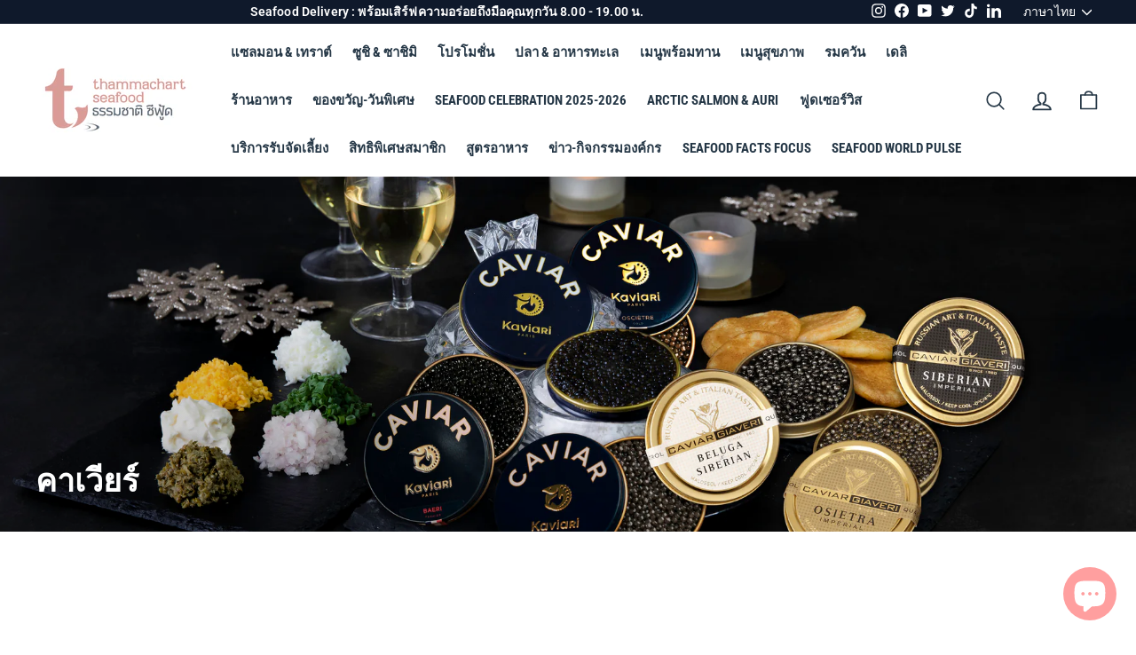

--- FILE ---
content_type: text/html; charset=utf-8
request_url: https://www.thammachartseafood.com/collections/caviar
body_size: 58679
content:


<!doctype html>
<html class="no-js" lang="th" dir="ltr">
<head>


  <meta charset="utf-8">
  <meta http-equiv="X-UA-Compatible" content="IE=edge,chrome=1">
  <meta name="viewport" content="width=device-width,initial-scale=1">
  <meta name="theme-color" content="#0f192b">
  <!-- Start cookieyes banner -->
    <script id="cookieyes" type="text/javascript" src="https://cdn-cookieyes.com/client_data/d1d62ba073501be83181cf9e/script.js"></script>
  <!-- End cookieyes banner --> 
  <link rel="canonical" href="https://www.thammachartseafood.com/collections/caviar">
  <link rel="preload" as="style" href="//www.thammachartseafood.com/cdn/shop/t/7/assets/theme.css?v=92621500527475454601768784527">
  <link rel="preload" as="script" href="//www.thammachartseafood.com/cdn/shop/t/7/assets/theme.js?v=146047873889071934211647311890">
  <link rel="preconnect" href="https://cdn.shopify.com">
  <link rel="preconnect" href="https://fonts.shopifycdn.com">
  <link rel="dns-prefetch" href="https://productreviews.shopifycdn.com">
  <link rel="dns-prefetch" href="https://ajax.googleapis.com">
  <link rel="dns-prefetch" href="https://maps.googleapis.com">
  <link rel="dns-prefetch" href="https://maps.gstatic.com">

  <script async src="https://umami.moreminimore.com/script.js" data-website-id="ddb27e81-015e-41f1-b65b-d25da153512c"></script><link rel="stylesheet" href="//www.thammachartseafood.com/cdn/shop/t/7/assets/jsc-resets-styles.css?v=146707836981652236581651822202"><link rel="shortcut icon" href="//www.thammachartseafood.com/cdn/shop/files/logo_d8d70fde-8110-464d-b6af-388e83c8104b_32x32.png?v=1649331058" type="image/png" /><title>คาเวียร์
&ndash; Thammachart Seafood
</title>
<meta property="og:site_name" content="Thammachart Seafood">
  <meta property="og:url" content="https://www.thammachartseafood.com/collections/caviar">
  <meta property="og:title" content="คาเวียร์">
  <meta property="og:type" content="website">
  <meta property="og:description" content="At Thammachart Seafood, we take pride in offering more than just exceptional seafood. Our commitment to delivering the freshest catch to your doorstep is just the beginning of our culinary journey. Seafood Delivery in Thailand. Convenient online ordering, Salmon, Trout, and Fresh Seafood from around the world."><meta property="og:image" content="http://www.thammachartseafood.com/cdn/shop/collections/caviar.jpg?v=1660893271">
    <meta property="og:image:secure_url" content="https://www.thammachartseafood.com/cdn/shop/collections/caviar.jpg?v=1660893271">
    <meta property="og:image:width" content="4357">
    <meta property="og:image:height" content="2658"><meta name="twitter:site" content="@Thammachart_TSR">
  <meta name="twitter:card" content="summary_large_image">
  <meta name="twitter:title" content="คาเวียร์">
  <meta name="twitter:description" content="At Thammachart Seafood, we take pride in offering more than just exceptional seafood. Our commitment to delivering the freshest catch to your doorstep is just the beginning of our culinary journey. Seafood Delivery in Thailand. Convenient online ordering, Salmon, Trout, and Fresh Seafood from around the world.">
<style data-shopify>@font-face {
  font-family: "Roboto Condensed";
  font-weight: 700;
  font-style: normal;
  font-display: swap;
  src: url("//www.thammachartseafood.com/cdn/fonts/roboto_condensed/robotocondensed_n7.0c73a613503672be244d2f29ab6ddd3fc3cc69ae.woff2") format("woff2"),
       url("//www.thammachartseafood.com/cdn/fonts/roboto_condensed/robotocondensed_n7.ef6ece86ba55f49c27c4904a493c283a40f3a66e.woff") format("woff");
}

  @font-face {
  font-family: Roboto;
  font-weight: 400;
  font-style: normal;
  font-display: swap;
  src: url("//www.thammachartseafood.com/cdn/fonts/roboto/roboto_n4.2019d890f07b1852f56ce63ba45b2db45d852cba.woff2") format("woff2"),
       url("//www.thammachartseafood.com/cdn/fonts/roboto/roboto_n4.238690e0007583582327135619c5f7971652fa9d.woff") format("woff");
}


  @font-face {
  font-family: Roboto;
  font-weight: 600;
  font-style: normal;
  font-display: swap;
  src: url("//www.thammachartseafood.com/cdn/fonts/roboto/roboto_n6.3d305d5382545b48404c304160aadee38c90ef9d.woff2") format("woff2"),
       url("//www.thammachartseafood.com/cdn/fonts/roboto/roboto_n6.bb37be020157f87e181e5489d5e9137ad60c47a2.woff") format("woff");
}

  @font-face {
  font-family: Roboto;
  font-weight: 400;
  font-style: italic;
  font-display: swap;
  src: url("//www.thammachartseafood.com/cdn/fonts/roboto/roboto_i4.57ce898ccda22ee84f49e6b57ae302250655e2d4.woff2") format("woff2"),
       url("//www.thammachartseafood.com/cdn/fonts/roboto/roboto_i4.b21f3bd061cbcb83b824ae8c7671a82587b264bf.woff") format("woff");
}

  @font-face {
  font-family: Roboto;
  font-weight: 600;
  font-style: italic;
  font-display: swap;
  src: url("//www.thammachartseafood.com/cdn/fonts/roboto/roboto_i6.ebd6b6733fb2b030d60cbf61316511a7ffd82fb3.woff2") format("woff2"),
       url("//www.thammachartseafood.com/cdn/fonts/roboto/roboto_i6.1363905a6d5249605bc5e0f859663ffe95ac3bed.woff") format("woff");
}

</style><link href="//www.thammachartseafood.com/cdn/shop/t/7/assets/theme.css?v=92621500527475454601768784527" rel="stylesheet" type="text/css" media="all" />
<style data-shopify>:root {
    --typeHeaderPrimary: "Roboto Condensed";
    --typeHeaderFallback: sans-serif;
    --typeHeaderSize: 36px;
    --typeHeaderWeight: 700;
    --typeHeaderLineHeight: 1.5;
    --typeHeaderSpacing: 0.0em;

    --typeBasePrimary:Roboto;
    --typeBaseFallback:sans-serif;
    --typeBaseSize: 14px;
    --typeBaseWeight: 400;
    --typeBaseSpacing: 0.01em;
    --typeBaseLineHeight: 1.1;

    --colorSmallImageBg: #ffffff;
    --colorSmallImageBgDark: #f7f7f7;
    --colorLargeImageBg: #e7e7e7;
    --colorLargeImageBgLight: #ffffff;

    --iconWeight: 4px;
    --iconLinecaps: round;

    
      --buttonRadius: 0px;
      --btnPadding: 11px 20px;
    

    
      --roundness: 0px;
    

    
      --gridThickness: 1px;
    

    --productTileMargin: 5%;
    --collectionTileMargin: 5%;

    --swatchSize: 40px;
  }

  @media screen and (max-width: 768px) {
    :root {
      --typeBaseSize: 12px;

      
        --roundness: 0px;
        --btnPadding: 9px 17px;
      
    }
  }</style><!-- Start20230518 -->

<!-- End20230518 -->
  <script>
    document.documentElement.className = document.documentElement.className.replace('no-js', 'js');

    window.theme = window.theme || {};
    theme.routes = {
      home: "/",
      collections: "/collections",
      cart: "/cart.js",
      cartPage: "/cart",
      cartAdd: "/cart/add.js",
      cartChange: "/cart/change.js",
      search: "/search"
    };
    theme.strings = {
      soldOut: "สินค้าหมด",
      unavailable: "ไม่พร้อมใช้งาน",
      inStockLabel: "มีสินค้าในสต็อก, พร้อมจัดส่ง",
      stockLabel: "สินค้ามีจำกัด - เหลือเพียง [count] ชิ้น",
      willNotShipUntil: "พร้อมจัดส่งวันที่ [date]",
      willBeInStockAfter: "สินค้าจะถูกเพิ่มในสต็อกวันที่ [date]",
      waitingForStock: "สินค้ากำลังเดินทางมา",
      savePrice: "เซฟ [saved_amount]",
      cartEmpty: "ไม่มีสินค้าในตะกร้า",
      cartTermsConfirmation: "กรุณายอมรับเงื่อนไขและข้อตกลง",
      searchCollections: "คอลเลคชั่น:",
      searchPages: "หน้า:",
      searchArticles: "บทความ:"
    };
    theme.settings = {
      dynamicVariantsEnable: true,
      cartType: "dropdown",
      isCustomerTemplate: false,
      moneyFormat: "฿ {{amount}}",
      saveType: "percent",
      productImageSize: "square",
      productImageCover: true,
      predictiveSearch: true,
      predictiveSearchType: "product,article",
      superScriptSetting: true,
      superScriptPrice: true,
      quickView: false,
      quickAdd: true,
      themeName: 'Expanse',
      themeVersion: "2.2.0"
    };
  </script>

  <script>window.performance && window.performance.mark && window.performance.mark('shopify.content_for_header.start');</script><meta name="google-site-verification" content="gQUWMoMngbGNDxCwF7k9SVy_5s9sLMJ8icl2afjIsfw">
<meta name="facebook-domain-verification" content="fos3kdmy64yho32h3fbkh49jnpom1z">
<meta id="shopify-digital-wallet" name="shopify-digital-wallet" content="/61566222578/digital_wallets/dialog">
<link rel="alternate" type="application/atom+xml" title="Feed" href="/collections/caviar.atom" />
<link rel="alternate" hreflang="x-default" href="https://www.thammachartseafood.com/collections/caviar">
<link rel="alternate" hreflang="th-TH" href="https://www.thammachartseafood.com/collections/caviar">
<link rel="alternate" hreflang="en-TH" href="https://www.thammachartseafood.com/en/collections/caviar">
<link rel="alternate" type="application/json+oembed" href="https://www.thammachartseafood.com/collections/caviar.oembed">
<script async="async" src="/checkouts/internal/preloads.js?locale=th-TH"></script>
<script id="shopify-features" type="application/json">{"accessToken":"08d0264d8a1b5d634d6a1bfdd5426771","betas":["rich-media-storefront-analytics"],"domain":"www.thammachartseafood.com","predictiveSearch":false,"shopId":61566222578,"locale":"th"}</script>
<script>var Shopify = Shopify || {};
Shopify.shop = "thammachartseafoodth.myshopify.com";
Shopify.locale = "th";
Shopify.currency = {"active":"THB","rate":"1.0"};
Shopify.country = "TH";
Shopify.theme = {"name":"Expanse x Jumpstart [Main]","id":130613051634,"schema_name":"Expanse","schema_version":"2.2.0","theme_store_id":null,"role":"main"};
Shopify.theme.handle = "null";
Shopify.theme.style = {"id":null,"handle":null};
Shopify.cdnHost = "www.thammachartseafood.com/cdn";
Shopify.routes = Shopify.routes || {};
Shopify.routes.root = "/";</script>
<script type="module">!function(o){(o.Shopify=o.Shopify||{}).modules=!0}(window);</script>
<script>!function(o){function n(){var o=[];function n(){o.push(Array.prototype.slice.apply(arguments))}return n.q=o,n}var t=o.Shopify=o.Shopify||{};t.loadFeatures=n(),t.autoloadFeatures=n()}(window);</script>
<script id="shop-js-analytics" type="application/json">{"pageType":"collection"}</script>
<script defer="defer" async type="module" src="//www.thammachartseafood.com/cdn/shopifycloud/shop-js/modules/v2/client.init-shop-cart-sync_RySxVoHt.th.esm.js"></script>
<script defer="defer" async type="module" src="//www.thammachartseafood.com/cdn/shopifycloud/shop-js/modules/v2/chunk.common_yoUcQoYj.esm.js"></script>
<script type="module">
  await import("//www.thammachartseafood.com/cdn/shopifycloud/shop-js/modules/v2/client.init-shop-cart-sync_RySxVoHt.th.esm.js");
await import("//www.thammachartseafood.com/cdn/shopifycloud/shop-js/modules/v2/chunk.common_yoUcQoYj.esm.js");

  window.Shopify.SignInWithShop?.initShopCartSync?.({"fedCMEnabled":true,"windoidEnabled":true});

</script>
<script>(function() {
  var isLoaded = false;
  function asyncLoad() {
    if (isLoaded) return;
    isLoaded = true;
    var urls = ["https:\/\/js.smile.io\/v1\/smile-shopify.js?shop=thammachartseafoodth.myshopify.com","https:\/\/instafeed.nfcube.com\/cdn\/ba708beccb51687e0ba00f3e804fc911.js?shop=thammachartseafoodth.myshopify.com","\/\/cdn.shopify.com\/proxy\/8660c39a17423986589840e2d20d6c03570fe6918677f5e65bceb24e0d579e22\/aiodstag.cirkleinc.com\/?shop=thammachartseafoodth.myshopify.com\u0026sp-cache-control=cHVibGljLCBtYXgtYWdlPTkwMA"];
    for (var i = 0; i < urls.length; i++) {
      var s = document.createElement('script');
      s.type = 'text/javascript';
      s.async = true;
      s.src = urls[i];
      var x = document.getElementsByTagName('script')[0];
      x.parentNode.insertBefore(s, x);
    }
  };
  if(window.attachEvent) {
    window.attachEvent('onload', asyncLoad);
  } else {
    window.addEventListener('load', asyncLoad, false);
  }
})();</script>
<script id="__st">var __st={"a":61566222578,"offset":25200,"reqid":"7e4a2d53-d324-40da-b370-9c3bf3ebf3ab-1768794052","pageurl":"www.thammachartseafood.com\/collections\/caviar","u":"73d352a41d94","p":"collection","rtyp":"collection","rid":401282629874};</script>
<script>window.ShopifyPaypalV4VisibilityTracking = true;</script>
<script id="captcha-bootstrap">!function(){'use strict';const t='contact',e='account',n='new_comment',o=[[t,t],['blogs',n],['comments',n],[t,'customer']],c=[[e,'customer_login'],[e,'guest_login'],[e,'recover_customer_password'],[e,'create_customer']],r=t=>t.map((([t,e])=>`form[action*='/${t}']:not([data-nocaptcha='true']) input[name='form_type'][value='${e}']`)).join(','),a=t=>()=>t?[...document.querySelectorAll(t)].map((t=>t.form)):[];function s(){const t=[...o],e=r(t);return a(e)}const i='password',u='form_key',d=['recaptcha-v3-token','g-recaptcha-response','h-captcha-response',i],f=()=>{try{return window.sessionStorage}catch{return}},m='__shopify_v',_=t=>t.elements[u];function p(t,e,n=!1){try{const o=window.sessionStorage,c=JSON.parse(o.getItem(e)),{data:r}=function(t){const{data:e,action:n}=t;return t[m]||n?{data:e,action:n}:{data:t,action:n}}(c);for(const[e,n]of Object.entries(r))t.elements[e]&&(t.elements[e].value=n);n&&o.removeItem(e)}catch(o){console.error('form repopulation failed',{error:o})}}const l='form_type',E='cptcha';function T(t){t.dataset[E]=!0}const w=window,h=w.document,L='Shopify',v='ce_forms',y='captcha';let A=!1;((t,e)=>{const n=(g='f06e6c50-85a8-45c8-87d0-21a2b65856fe',I='https://cdn.shopify.com/shopifycloud/storefront-forms-hcaptcha/ce_storefront_forms_captcha_hcaptcha.v1.5.2.iife.js',D={infoText:'ป้องกันโดย hCaptcha',privacyText:'ความเป็นส่วนตัว',termsText:'ข้อกำหนด'},(t,e,n)=>{const o=w[L][v],c=o.bindForm;if(c)return c(t,g,e,D).then(n);var r;o.q.push([[t,g,e,D],n]),r=I,A||(h.body.append(Object.assign(h.createElement('script'),{id:'captcha-provider',async:!0,src:r})),A=!0)});var g,I,D;w[L]=w[L]||{},w[L][v]=w[L][v]||{},w[L][v].q=[],w[L][y]=w[L][y]||{},w[L][y].protect=function(t,e){n(t,void 0,e),T(t)},Object.freeze(w[L][y]),function(t,e,n,w,h,L){const[v,y,A,g]=function(t,e,n){const i=e?o:[],u=t?c:[],d=[...i,...u],f=r(d),m=r(i),_=r(d.filter((([t,e])=>n.includes(e))));return[a(f),a(m),a(_),s()]}(w,h,L),I=t=>{const e=t.target;return e instanceof HTMLFormElement?e:e&&e.form},D=t=>v().includes(t);t.addEventListener('submit',(t=>{const e=I(t);if(!e)return;const n=D(e)&&!e.dataset.hcaptchaBound&&!e.dataset.recaptchaBound,o=_(e),c=g().includes(e)&&(!o||!o.value);(n||c)&&t.preventDefault(),c&&!n&&(function(t){try{if(!f())return;!function(t){const e=f();if(!e)return;const n=_(t);if(!n)return;const o=n.value;o&&e.removeItem(o)}(t);const e=Array.from(Array(32),(()=>Math.random().toString(36)[2])).join('');!function(t,e){_(t)||t.append(Object.assign(document.createElement('input'),{type:'hidden',name:u})),t.elements[u].value=e}(t,e),function(t,e){const n=f();if(!n)return;const o=[...t.querySelectorAll(`input[type='${i}']`)].map((({name:t})=>t)),c=[...d,...o],r={};for(const[a,s]of new FormData(t).entries())c.includes(a)||(r[a]=s);n.setItem(e,JSON.stringify({[m]:1,action:t.action,data:r}))}(t,e)}catch(e){console.error('failed to persist form',e)}}(e),e.submit())}));const S=(t,e)=>{t&&!t.dataset[E]&&(n(t,e.some((e=>e===t))),T(t))};for(const o of['focusin','change'])t.addEventListener(o,(t=>{const e=I(t);D(e)&&S(e,y())}));const B=e.get('form_key'),M=e.get(l),P=B&&M;t.addEventListener('DOMContentLoaded',(()=>{const t=y();if(P)for(const e of t)e.elements[l].value===M&&p(e,B);[...new Set([...A(),...v().filter((t=>'true'===t.dataset.shopifyCaptcha))])].forEach((e=>S(e,t)))}))}(h,new URLSearchParams(w.location.search),n,t,e,['guest_login'])})(!1,!0)}();</script>
<script integrity="sha256-4kQ18oKyAcykRKYeNunJcIwy7WH5gtpwJnB7kiuLZ1E=" data-source-attribution="shopify.loadfeatures" defer="defer" src="//www.thammachartseafood.com/cdn/shopifycloud/storefront/assets/storefront/load_feature-a0a9edcb.js" crossorigin="anonymous"></script>
<script data-source-attribution="shopify.dynamic_checkout.dynamic.init">var Shopify=Shopify||{};Shopify.PaymentButton=Shopify.PaymentButton||{isStorefrontPortableWallets:!0,init:function(){window.Shopify.PaymentButton.init=function(){};var t=document.createElement("script");t.src="https://www.thammachartseafood.com/cdn/shopifycloud/portable-wallets/latest/portable-wallets.th.js",t.type="module",document.head.appendChild(t)}};
</script>
<script data-source-attribution="shopify.dynamic_checkout.buyer_consent">
  function portableWalletsHideBuyerConsent(e){var t=document.getElementById("shopify-buyer-consent"),n=document.getElementById("shopify-subscription-policy-button");t&&n&&(t.classList.add("hidden"),t.setAttribute("aria-hidden","true"),n.removeEventListener("click",e))}function portableWalletsShowBuyerConsent(e){var t=document.getElementById("shopify-buyer-consent"),n=document.getElementById("shopify-subscription-policy-button");t&&n&&(t.classList.remove("hidden"),t.removeAttribute("aria-hidden"),n.addEventListener("click",e))}window.Shopify?.PaymentButton&&(window.Shopify.PaymentButton.hideBuyerConsent=portableWalletsHideBuyerConsent,window.Shopify.PaymentButton.showBuyerConsent=portableWalletsShowBuyerConsent);
</script>
<script data-source-attribution="shopify.dynamic_checkout.cart.bootstrap">document.addEventListener("DOMContentLoaded",(function(){function t(){return document.querySelector("shopify-accelerated-checkout-cart, shopify-accelerated-checkout")}if(t())Shopify.PaymentButton.init();else{new MutationObserver((function(e,n){t()&&(Shopify.PaymentButton.init(),n.disconnect())})).observe(document.body,{childList:!0,subtree:!0})}}));
</script>

<script>window.performance && window.performance.mark && window.performance.mark('shopify.content_for_header.end');</script>

  <script src="https://code.jquery.com/jquery-3.2.1.min.js"></script>
  <script src="//www.thammachartseafood.com/cdn/shop/t/7/assets/vendor-scripts-v1.js" defer="defer"></script>
  <script src="//www.thammachartseafood.com/cdn/shop/t/7/assets/theme.js?v=146047873889071934211647311890" defer="defer"></script>

  <script src="https://cdnjs.cloudflare.com/ajax/libs/flickity/2.3.0/flickity.pkgd.min.js" defer></script>
  <!-- Cart js item -->
  <script type="text/javascript" src="https://cdnjs.cloudflare.com/ajax/libs/shopify-cartjs/0.4.1/cart.min.js" defer></script>
  <script type="text/javascript">
  jQuery(function() {
      CartJS.init({"note":null,"attributes":{},"original_total_price":0,"total_price":0,"total_discount":0,"total_weight":0.0,"item_count":0,"items":[],"requires_shipping":false,"currency":"THB","items_subtotal_price":0,"cart_level_discount_applications":[],"checkout_charge_amount":0}, {
          "dataAPI": false
      });
  });
  </script>
  <script src="//www.thammachartseafood.com/cdn/shop/t/7/assets/jumpstart_reset_scripts.js?v=91043106088454305331652059774" defer></script>
  <input type="hidden" id="isCheckoutLang" data-lang="th">


	<script>var loox_global_hash = '1651467574598';</script><script>var loox_pop_active = true;var loox_pop_display = {"home_page":true,"product_page":true,"cart_page":true,"other_pages":true};</script><style>.loox-reviews-default { max-width: 1200px; margin: 0 auto; }.loox-rating .loox-icon { color:#253746; }</style>

    <!-- Facebook Pixel Code -->
    <script>
    !function(f,b,e,v,n,t,s)
    {if(f.fbq)return;n=f.fbq=function(){n.callMethod?
    n.callMethod.apply(n,arguments):n.queue.push(arguments)};
    if(!f._fbq)f._fbq=n;n.push=n;n.loaded=!0;n.version='2.0';
    n.queue=[];t=b.createElement(e);t.async=!0;
    t.src=v;s=b.getElementsByTagName(e)[0];
    s.parentNode.insertBefore(t,s)}(window, document,'script',
    'https://connect.facebook.net/en_US/fbevents.js');
    fbq('init', '2488900294755771');
    fbq('track', 'PageView');
    </script>
    <noscript><img height="1" width="1" style="display:none"
    src="https://www.facebook.com/tr?id=2488900294755771&ev=PageView&noscript=1"
    /></noscript>
    <!-- End Facebook Pixel Code -->

  
  <!-- Cl1ck Code -->
  <script>
    var _paq = window._paq = window._paq || [];
    _paq.push(['trackPageView']);
    _paq.push(['enableLinkTracking']);
    (function() {
      var u="https://analytics2.cl1ck-api.com/";
      _paq.push(['setTrackerUrl', u+'matomo.php']);
      _paq.push(['setSiteId', '867']);
      var d=document, g=d.createElement('script'), s=d.getElementsByTagName('script')[0];
      g.async=true; g.src=u+'matomo.js'; s.parentNode.insertBefore(g,s);
    })();
  </script>
  <!-- End of Cl1ck Code -->
   

    <meta name="facebook-domain-verification" content="0odxv91996rv7ax53ho0gkz389g4io" />

  
    <!-- Hockeystack Base Code -->
      <script>
         var script = document.createElement(“script”);
         script.id = “wphs”;
         script.src = “https://cdn.jsdelivr.net/npm/hockeystack@latest/hockeystack.min.js”;
         script.async = 1;
         script.dataset.apikey = “cbbb53f7881d21f7230d0ce572f153”;
         script.dataset.cookieless = 1;
         document.getElementsByTagName(‘head’)[0].append(script);
      </script>

    <!-- Clarity Base Code -->
      <script type="text/javascript">
    (function(c,l,a,r,i,t,y){
        c[a]=c[a]||function(){(c[a].q=c[a].q||[]).push(arguments)};
        t=l.createElement(r);t.async=1;t.src="https://www.clarity.ms/tag/"+i;
        y=l.getElementsByTagName(r)[0];y.parentNode.insertBefore(t,y);
    })(window, document, "clarity", "script", "j53cai67lj");
      </script>
      
    <!-- LINE Tag Base Code -->
    <!-- Do Not Modify -->
      <script>
      (function(g,d,o){
      g._ltq=g._ltq||[];g._lt=g._lt||function(){g._ltq.push(arguments)};
      var h=location.protocol===‘https:’?‘https://d.line-scdn.net’:‘http://d.line-cdn.net’;
      var s=d.createElement(‘script’);s.async=1;
      s.src=o||h+‘/n/line_tag/public/release/v1/lt.js’;
      var t=d.getElementsByTagName(‘script’)[0];t.parentNode.insertBefore(s,t);
      })(window, document);
      _lt(‘init’, {customerType: ‘lap’,tagId: ‘cfbb0c9d-dec6-4afd-bfac-2fb6a8b1df18’});
      _lt(‘send’, ‘pv’, [‘cfbb0c9d-dec6-4afd-bfac-2fb6a8b1df18’]);
      </script>
      <noscript>
      <img height=“1” width=“1” style=“display:none”
      src=“https://tr.line.me/tag.gif?c_t=lap&t_id=cfbb0c9d-dec6-4afd-bfac-2fb6a8b1df18&e=pv&noscript=1” />
      </noscript>
    <!-- End LINE Tag Base Code -->

    <!-- LINE Tag Base Code -->
    <!-- Do Not Modify -->
    <script>
    (function(g,d,o){
      g._ltq=g._ltq||[];g._lt=g._lt||function(){g._ltq.push(arguments)};
      var h=location.protocol==='https:'?'https://d.line-scdn.net':'http://d.line-cdn.net';
      var s=d.createElement('script');s.async=1;
      s.src=o||h+'/n/line_tag/public/release/v1/lt.js';
      var t=d.getElementsByTagName('script')[0];t.parentNode.insertBefore(s,t);
        })(window, document);
    _lt('init', {
      customerType: 'lap',
      tagId: 'cfbb0c9d-dec6-4afd-bfac-2fb6a8b1df18'
    });
    _lt('send', 'pv', ['cfbb0c9d-dec6-4afd-bfac-2fb6a8b1df18']);
    </script>
    <noscript>
      <img height="1" width="1" style="display:none"
           src="https://tr.line.me/tag.gif?c_t=lap&t_id=cfbb0c9d-dec6-4afd-bfac-2fb6a8b1df18&e=pv&noscript=1" />
    </noscript>
    <!-- End LINE Tag Base Code -->
    <script>
    _lt('send', 'cv', {
      type: 'Conversion'
    },['cfbb0c9d-dec6-4afd-bfac-2fb6a8b1df18']);
    </script>

    <!-- Lead Base Code -->
    <!-- analytics code start -->
      <script type=“text/javascript”>
      var clientId = “5838-205”;
      var trackingServerPath = “https://trk.mx9.inboxgateway.com/analytics”;
      var trackingBanner = true;
      var trackingPermissionBox = false;
      var trackingPermissionVal = 0;
      </script>
      <script async src=“https://trk.mx9.inboxgateway.com/analytics/loga.js” type=“text/javascript”></script>
    <!-- analytics code end -->

    <!-- Google Tag Manager -->
    <script>(function(w,d,s,l,i){w[l]=w[l]||[];w[l].push({'gtm.start':
    new Date().getTime(),event:'gtm.js'});var f=d.getElementsByTagName(s)[0],
    j=d.createElement(s),dl=l!='dataLayer'?'&l='+l:'';j.async=true;j.src=
    'https://www.googletagmanager.com/gtm.js?id='+i+dl;f.parentNode.insertBefore(j,f);
    })(window,document,'script','dataLayer','GTM-MJHPFSQ');</script>
    <!-- End Google Tag Manager -->

  
  	<script type="text/javascript">

window.dataLayer = window.dataLayer || [];
window.appStart = function(){

window.productPageHandle = function(){
var productName = "";
var productId = "";
var productPrice = "";
var productBrand = "";
var productCollection = ""

window.dataLayer.push({
event: 'SEJ_productDetail',
productName: productName,
productId: productId,
productPrice: productPrice,
productBrand: productBrand,
productCategory: productCollection,
});
};


}
appStart();

</script>
<!-- 20221214 -->
<!--
  <script type="text/javascript" src="https://9b44a05e89a49b44a0a005d.zapwp.com/generate_js:true"></script>
  -->


   
<!-- Zapiet | Store Pickup + Delivery -->

<!-- Zapiet | Store Pickup + Delivery -->



  
  <!-- BEGIN app block: shopify://apps/hulk-form-builder/blocks/app-embed/b6b8dd14-356b-4725-a4ed-77232212b3c3 --><!-- BEGIN app snippet: hulkapps-formbuilder-theme-ext --><script type="text/javascript">
  
  if (typeof window.formbuilder_customer != "object") {
        window.formbuilder_customer = {}
  }

  window.hulkFormBuilder = {
    form_data: {},
    shop_data: {"shop_67WygBz78jvdcXJCu6W_zw":{"shop_uuid":"67WygBz78jvdcXJCu6W_zw","shop_timezone":"Asia\/Bangkok","shop_id":60297,"shop_is_after_submit_enabled":true,"shop_shopify_plan":"Shopify Plus","shop_shopify_domain":"thammachartseafoodth.myshopify.com","shop_created_at":"2021-12-23T06:05:11.625Z","is_skip_metafield":false,"shop_deleted":false,"shop_disabled":false}},
    settings_data: {"shop_settings":{"shop_customise_msgs":[],"default_customise_msgs":{"is_required":"is required","thank_you":"Thank you! The form was submitted successfully.","processing":"Processing...","valid_data":"Please provide valid data","valid_email":"Provide valid email format","valid_tags":"HTML Tags are not allowed","valid_phone":"Provide valid phone number","valid_captcha":"Please provide valid captcha response","valid_url":"Provide valid URL","only_number_alloud":"Provide valid number in","number_less":"must be less than","number_more":"must be more than","image_must_less":"Image must be less than 20MB","image_number":"Images allowed","image_extension":"Invalid extension! Please provide image file","error_image_upload":"Error in image upload. Please try again.","error_file_upload":"Error in file upload. Please try again.","your_response":"Your response","error_form_submit":"Error occur.Please try again after sometime.","email_submitted":"Form with this email is already submitted","invalid_email_by_zerobounce":"The email address you entered appears to be invalid. Please check it and try again.","download_file":"Download file","card_details_invalid":"Your card details are invalid","card_details":"Card details","please_enter_card_details":"Please enter card details","card_number":"Card number","exp_mm":"Exp MM","exp_yy":"Exp YY","crd_cvc":"CVV","payment_value":"Payment amount","please_enter_payment_amount":"Please enter payment amount","address1":"Address line 1","address2":"Address line 2","city":"City","province":"Province","zipcode":"Zip code","country":"Country","blocked_domain":"This form does not accept addresses from","file_must_less":"File must be less than 20MB","file_extension":"Invalid extension! Please provide file","only_file_number_alloud":"files allowed","previous":"Previous","next":"Next","must_have_a_input":"Please enter at least one field.","please_enter_required_data":"Please enter required data","atleast_one_special_char":"Include at least one special character","atleast_one_lowercase_char":"Include at least one lowercase character","atleast_one_uppercase_char":"Include at least one uppercase character","atleast_one_number":"Include at least one number","must_have_8_chars":"Must have 8 characters long","be_between_8_and_12_chars":"Be between 8 and 12 characters long","please_select":"Please Select","phone_submitted":"Form with this phone number is already submitted","user_res_parse_error":"Error while submitting the form","valid_same_values":"values must be same","product_choice_clear_selection":"Clear Selection","picture_choice_clear_selection":"Clear Selection","remove_all_for_file_image_upload":"Remove All","invalid_file_type_for_image_upload":"You can't upload files of this type.","invalid_file_type_for_signature_upload":"You can't upload files of this type.","max_files_exceeded_for_file_upload":"You can not upload any more files.","max_files_exceeded_for_image_upload":"You can not upload any more files.","file_already_exist":"File already uploaded","max_limit_exceed":"You have added the maximum number of text fields.","cancel_upload_for_file_upload":"Cancel upload","cancel_upload_for_image_upload":"Cancel upload","cancel_upload_for_signature_upload":"Cancel upload"},"shop_blocked_domains":[]}},
    features_data: {"shop_plan_features":{"shop_plan_features":["unlimited-forms","full-design-customization","export-form-submissions","multiple-recipients-for-form-submissions","multiple-admin-notifications","enable-captcha","unlimited-file-uploads","save-submitted-form-data","set-auto-response-message","conditional-logic","form-banner","save-as-draft-facility","include-user-response-in-admin-email","disable-form-submission","file-upload"]}},
    shop: null,
    shop_id: null,
    plan_features: null,
    validateDoubleQuotes: false,
    assets: {
      extraFunctions: "https://cdn.shopify.com/extensions/019bb5ee-ec40-7527-955d-c1b8751eb060/form-builder-by-hulkapps-50/assets/extra-functions.js",
      extraStyles: "https://cdn.shopify.com/extensions/019bb5ee-ec40-7527-955d-c1b8751eb060/form-builder-by-hulkapps-50/assets/extra-styles.css",
      bootstrapStyles: "https://cdn.shopify.com/extensions/019bb5ee-ec40-7527-955d-c1b8751eb060/form-builder-by-hulkapps-50/assets/theme-app-extension-bootstrap.css"
    },
    translations: {
      htmlTagNotAllowed: "HTML Tags are not allowed",
      sqlQueryNotAllowed: "SQL Queries are not allowed",
      doubleQuoteNotAllowed: "Double quotes are not allowed",
      vorwerkHttpWwwNotAllowed: "The words \u0026#39;http\u0026#39; and \u0026#39;www\u0026#39; are not allowed. Please remove them and try again.",
      maxTextFieldsReached: "You have added the maximum number of text fields.",
      avoidNegativeWords: "Avoid negative words: Don\u0026#39;t use negative words in your contact message.",
      customDesignOnly: "This form is for custom designs requests. For general inquiries please contact our team at info@stagheaddesigns.com",
      zerobounceApiErrorMsg: "We couldn\u0026#39;t verify your email due to a technical issue. Please try again later.",
    }

  }

  

  window.FbThemeAppExtSettingsHash = {}
  
</script><!-- END app snippet --><!-- END app block --><!-- BEGIN app block: shopify://apps/zapiet-pickup-delivery/blocks/app-embed/5599aff0-8af1-473a-a372-ecd72a32b4d5 -->









    <style>#storePickupApp {
}</style>




<script type="text/javascript">
    var zapietTranslations = {};

    window.ZapietMethods = {"delivery":{"active":true,"enabled":true,"name":"Delivery","sort":0,"status":{"condition":"price","operator":"morethan","value":0,"enabled":true,"product_conditions":{"enabled":false,"value":"Bangkok only","enable":true,"property":"tags","hide_button":false}},"button":{"type":"default","default":"","hover":"","active":""}},"shipping":{"active":false,"enabled":true,"name":"Shipping","sort":1,"status":{"condition":"price","operator":"morethan","value":0,"enabled":true,"product_conditions":{"enabled":true,"value":"out of bangkok delivery","enable":true,"property":"tags","hide_button":false}},"button":{"type":"default","default":"","hover":"","active":""}},"pickup":{"active":false,"enabled":true,"name":"Pickup","sort":2,"status":{"condition":"price","operator":"morethan","value":0,"enabled":true,"product_conditions":{"enabled":false,"value":"Restaurant","enable":true,"property":"tags","hide_button":false}},"button":{"type":"default","default":"","hover":"","active":""}}}
    window.ZapietEvent = {
        listen: function(eventKey, callback) {
            if (!this.listeners) {
                this.listeners = [];
            }
            this.listeners.push({
                eventKey: eventKey,
                callback: callback
            });
        },
    };

    

    
        
        var language_settings = {"enable_app":true,"enable_geo_search_for_pickups":false,"pickup_region_filter_enabled":false,"pickup_region_filter_field":null,"currency":"THB","weight_format":"kg","pickup.enable_map":false,"delivery_validation_method":"exact_postcode_matching","base_country_name":"Thailand","base_country_code":"TH","method_display_style":"default","default_method_display_style":"classic","date_format":"l, F j, Y","time_format":"HH:i","week_day_start":"Sun","pickup_address_format":"<span class=\"name\"><strong>{{company_name}}</strong></span><span class=\"address\">{{address_line_1}}<br>{{city}}, {{postal_code}}</span><span class=\"distance\">{{distance}}</span>{{more_information}}","rates_enabled":true,"payment_customization_enabled":false,"distance_format":"km","enable_delivery_address_autocompletion":false,"enable_delivery_current_location":false,"enable_pickup_address_autocompletion":false,"pickup_date_picker_enabled":true,"pickup_time_picker_enabled":true,"delivery_note_enabled":false,"delivery_note_required":false,"delivery_date_picker_enabled":true,"delivery_time_picker_enabled":true,"shipping.date_picker_enabled":true,"delivery_validate_cart":false,"pickup_validate_cart":false,"gmak":"","enable_checkout_locale":true,"enable_checkout_url":true,"disable_widget_for_digital_items":true,"disable_widget_for_product_handles":"gift-card","colors":{"widget_active_background_color":null,"widget_active_border_color":null,"widget_active_icon_color":null,"widget_active_text_color":null,"widget_inactive_background_color":null,"widget_inactive_border_color":null,"widget_inactive_icon_color":null,"widget_inactive_text_color":null},"delivery_validator":{"enabled":false,"show_on_page_load":true,"sticky":true},"checkout":{"delivery":{"discount_code":"","prepopulate_shipping_address":true,"preselect_first_available_time":true},"pickup":{"discount_code":null,"prepopulate_shipping_address":true,"customer_phone_required":false,"preselect_first_location":true,"preselect_first_available_time":true},"shipping":{"discount_code":null}},"day_name_attribute_enabled":false,"methods":{"delivery":{"active":true,"enabled":true,"name":"Delivery","sort":0,"status":{"condition":"price","operator":"morethan","value":0,"enabled":true,"product_conditions":{"enabled":false,"value":"Bangkok only","enable":true,"property":"tags","hide_button":false}},"button":{"type":"default","default":"","hover":"","active":""}},"shipping":{"active":false,"enabled":true,"name":"Shipping","sort":1,"status":{"condition":"price","operator":"morethan","value":0,"enabled":true,"product_conditions":{"enabled":true,"value":"out of bangkok delivery","enable":true,"property":"tags","hide_button":false}},"button":{"type":"default","default":"","hover":"","active":""}},"pickup":{"active":false,"enabled":true,"name":"Pickup","sort":2,"status":{"condition":"price","operator":"morethan","value":0,"enabled":true,"product_conditions":{"enabled":false,"value":"Restaurant","enable":true,"property":"tags","hide_button":false}},"button":{"type":"default","default":"","hover":"","active":""}}},"translations":{"methods":{"shipping":"Shipping","pickup":"Pickups","delivery":"Delivery"},"calendar":{"january":"January","february":"February","march":"March","april":"April","may":"May","june":"June","july":"July","august":"August","september":"September","october":"October","november":"November","december":"December","sunday":"Sun","monday":"Mon","tuesday":"Tue","wednesday":"Wed","thursday":"Thu","friday":"Fri","saturday":"Sat","today":"","close":"","labelMonthNext":"Next month","labelMonthPrev":"Previous month","labelMonthSelect":"Select a month","labelYearSelect":"Select a year","and":"and","between":"between"},"pickup":{"heading":"Store Pickup","note":"","location_placeholder":"Enter your postal code ...","filter_by_region_placeholder":"Filter by state/province","location_label":"Choose a location.","datepicker_label":"Choose a date and time.","date_time_output":"{{DATE}} at {{TIME}}","datepicker_placeholder":"Choose a date and time.","locations_found":"Please select a pickup location:","no_locations_found":"Sorry, pickup is not available for your selected items.","no_locations_region":"Sorry, pickup is not available in your region.","no_date_time_selected":"Please select a date & time.","checkout_button":"Checkout","could_not_find_location":"Sorry, we could not find your location.","checkout_error":"Please select a date and time for pickup.","more_information":"More information","opening_hours":"Opening hours","dates_not_available":"Sorry, your selected items are not currently available for pickup.","min_order_total":"Minimum order value for pickup is ฿0.00","min_order_weight":"Minimum order weight for pickup is {{ weight }}","max_order_total":"Maximum order value for pickup is ฿0.00","max_order_weight":"Maximum order weight for pickup is {{ weight }}","cart_eligibility_error":"Sorry, pickup is not available for your selected items.","location_error":"Please select a pickup location.","preselect_first_available_time":"Select a time","method_not_available":"Not available"},"delivery":{"heading":"Local Delivery","note":"Enter your postal code to check if you are eligible for local delivery:","location_placeholder":"Enter your postal code ...","datepicker_label":"Choose a date and time.","datepicker_placeholder":"Choose a date and time.","date_time_output":"{{DATE}} between {{SLOT_START_TIME}} and {{SLOT_END_TIME}}","available":"Great! You are eligible for delivery.","not_available":"Sorry, delivery is not available in your area.","no_date_time_selected":"Please select a date & time for delivery.","checkout_button":"Checkout","could_not_find_location":"Sorry, we could not find your location.","checkout_error":"Please enter a valid zipcode and select your preferred date and time for delivery.","cart_eligibility_error":"Sorry, delivery is not available for your selected items.","dates_not_available":"Sorry, your selected items are not currently available for delivery.","min_order_total":"Minimum order value for delivery is ฿0.00","min_order_weight":"Minimum order weight for delivery is {{ weight }}","max_order_total":"Maximum order value for delivery is ฿0.00","max_order_weight":"Maximum order weight for delivery is {{ weight }}","delivery_validator_prelude":"Do we deliver?","delivery_validator_placeholder":"Enter your postal code ...","delivery_validator_button_label":"Go","delivery_validator_eligible_heading":"Great, we deliver to your area!","delivery_validator_eligible_content":"To start shopping just click the button below","delivery_validator_eligible_button_label":"Continue shopping","delivery_validator_not_eligible_heading":"Sorry, we do not deliver to your area","delivery_validator_not_eligible_content":"You are more then welcome to continue browsing our store","delivery_validator_not_eligible_button_label":"Continue shopping","delivery_validator_error_heading":"An error occured","delivery_validator_error_content":"Sorry, it looks like we have encountered an unexpected error. Please try again.","delivery_validator_error_button_label":"Continue shopping","delivery_note_label":"Please enter delivery instructions (optional)","delivery_note_label_required":"Please enter delivery instructions (required)","delivery_note_error":"Please enter delivery instructions","delivery_validator_eligible_button_link":"#","delivery_validator_not_eligible_button_link":"#","delivery_validator_error_button_link":"#","preselect_first_available_time":"Select a time","method_not_available":"Not available"},"shipping":{"heading":"Shipping","note":"Please click the checkout button to continue.","checkout_button":"Checkout","datepicker_placeholder":"Choose a date.","checkout_error":"Please choose a date for shipping.","min_order_total":"Minimum order value for shipping is ฿0.00","min_order_weight":"Minimum order weight for shipping is {{ weight }}","max_order_total":"Maximum order value for shipping is ฿0.00","max_order_weight":"Maximum order weight for shipping is {{ weight }}","cart_eligibility_error":"Sorry, shipping is not available for your selected items.","method_not_available":"Not available"},"widget":{"zapiet_id_error":"There was a problem adding the Zapiet ID to your cart","attributes_error":"There was a problem adding the attributes to your cart","no_delivery_options_available":"No delivery options are available for your products","no_checkout_method_error":"Please select a delivery option","daily_limits_modal_title":"Some items in your cart are unavailable for the selected date.","daily_limits_modal_description":"Select a different date or adjust your cart.","daily_limits_modal_close_button":"Review products","daily_limits_modal_change_date_button":"Change date","sms_consent":"I would like to receive SMS notifications about my order updates.","daily_limits_modal_out_of_stock_label":"Out of stock","daily_limits_modal_only_left_label":"Only {{ quantity }} left"},"order_status":{"pickup_details_heading":"Pickup details","pickup_details_text":"Your order will be ready for collection at our {{ Pickup-Location-Company }} location{% if Pickup-Date %} on {{ Pickup-Date | date: \"%A, %d %B\" }}{% if Pickup-Time %} at {{ Pickup-Time }}{% endif %}{% endif %}","delivery_details_heading":"Delivery details","delivery_details_text":"Your order will be delivered locally by our team{% if Delivery-Date %} on the {{ Delivery-Date | date: \"%A, %d %B\" }}{% if Delivery-Time %} between {{ Delivery-Time }}{% endif %}{% endif %}","shipping_details_heading":"Shipping details","shipping_details_text":"Your order will arrive soon{% if Shipping-Date %} on the {{ Shipping-Date | date: \"%A, %d %B\" }}{% endif %}"},"product_widget":{"title":"Delivery and pickup options:","pickup_at":"Pickup at {{ location }}","ready_for_collection":"Ready for collection from","on":"on","view_all_stores":"View all stores","pickup_not_available_item":"Pickup not available for this item","delivery_not_available_location":"Delivery not available for {{ postal_code }}","delivered_by":"Delivered by {{ date }}","delivered_today":"Delivered today","change":"Change","tomorrow":"tomorrow","today":"today","delivery_to":"Delivery to {{ postal_code }}","showing_options_for":"Showing options for {{ postal_code }}","modal_heading":"Select a store for pickup","modal_subheading":"Showing stores near {{ postal_code }}","show_opening_hours":"Show opening hours","hide_opening_hours":"Hide opening hours","closed":"Closed","input_placeholder":"Enter your postal code","input_button":"Check","input_error":"Add a postal code to check available delivery and pickup options.","pickup_available":"Pickup available","not_available":"Not available","select":"Select","selected":"Selected","find_a_store":"Find a store"},"shipping_language_code":"en","delivery_language_code":"en-AU","pickup_language_code":"en-CA"},"default_language":"th","region":"us-2","api_region":"api-us","enable_zapiet_id_all_items":false,"widget_restore_state_on_load":false,"draft_orders_enabled":false,"preselect_checkout_method":true,"widget_show_could_not_locate_div_error":true,"checkout_extension_enabled":false,"show_pickup_consent_checkbox":false,"show_delivery_consent_checkbox":false,"subscription_paused":false,"pickup_note_enabled":false,"pickup_note_required":false,"shipping_note_enabled":false,"shipping_note_required":false};
        zapietTranslations["en"] = language_settings.translations;
    
        
        var language_settings = {"enable_app":true,"enable_geo_search_for_pickups":false,"pickup_region_filter_enabled":false,"pickup_region_filter_field":null,"currency":"THB","weight_format":"kg","pickup.enable_map":false,"delivery_validation_method":"exact_postcode_matching","base_country_name":"Thailand","base_country_code":"TH","method_display_style":"default","default_method_display_style":"classic","date_format":"l, F j, Y","time_format":"HH:i","week_day_start":"Sun","pickup_address_format":"<span class=\"name\"><strong>{{company_name}}</strong></span><span class=\"address\">{{address_line_1}}<br>{{city}}, {{postal_code}}</span><span class=\"distance\">{{distance}}</span>{{more_information}}","rates_enabled":true,"payment_customization_enabled":false,"distance_format":"km","enable_delivery_address_autocompletion":false,"enable_delivery_current_location":false,"enable_pickup_address_autocompletion":false,"pickup_date_picker_enabled":true,"pickup_time_picker_enabled":true,"delivery_note_enabled":false,"delivery_note_required":false,"delivery_date_picker_enabled":true,"delivery_time_picker_enabled":true,"shipping.date_picker_enabled":true,"delivery_validate_cart":false,"pickup_validate_cart":false,"gmak":"","enable_checkout_locale":true,"enable_checkout_url":true,"disable_widget_for_digital_items":true,"disable_widget_for_product_handles":"gift-card","colors":{"widget_active_background_color":null,"widget_active_border_color":null,"widget_active_icon_color":null,"widget_active_text_color":null,"widget_inactive_background_color":null,"widget_inactive_border_color":null,"widget_inactive_icon_color":null,"widget_inactive_text_color":null},"delivery_validator":{"enabled":false,"show_on_page_load":true,"sticky":true},"checkout":{"delivery":{"discount_code":"","prepopulate_shipping_address":true,"preselect_first_available_time":true},"pickup":{"discount_code":null,"prepopulate_shipping_address":true,"customer_phone_required":false,"preselect_first_location":true,"preselect_first_available_time":true},"shipping":{"discount_code":null}},"day_name_attribute_enabled":false,"methods":{"delivery":{"active":true,"enabled":true,"name":"Delivery","sort":0,"status":{"condition":"price","operator":"morethan","value":0,"enabled":true,"product_conditions":{"enabled":false,"value":"Bangkok only","enable":true,"property":"tags","hide_button":false}},"button":{"type":"default","default":"","hover":"","active":""}},"shipping":{"active":false,"enabled":true,"name":"Shipping","sort":1,"status":{"condition":"price","operator":"morethan","value":0,"enabled":true,"product_conditions":{"enabled":true,"value":"out of bangkok delivery","enable":true,"property":"tags","hide_button":false}},"button":{"type":"default","default":"","hover":"","active":""}},"pickup":{"active":false,"enabled":true,"name":"Pickup","sort":2,"status":{"condition":"price","operator":"morethan","value":0,"enabled":true,"product_conditions":{"enabled":false,"value":"Restaurant","enable":true,"property":"tags","hide_button":false}},"button":{"type":"default","default":"","hover":"","active":""}}},"translations":{"methods":{"shipping":"Shipping","pickup":"Pickups","delivery":"Delivery"},"calendar":{"january":"มกราคม","february":"กุมภาพันธ์","march":"มีนาคม","april":"เมษายน","may":"พฤษภาคม","june":"มิถุนายน","july":"กรกฎาคม","august":"สิงหาคม","september":"กันยายน","october":"ตุลาคม","november":"พฤศจิกายน","december":"ธันวาคม","sunday":"วันอาทิตย์","monday":"วันจันทร์","tuesday":"วันอังคาร","wednesday":"วันพุธ","thursday":"วันพฤหัส","friday":"วันศุกร์","saturday":"วันเสาร์","today":null,"close":null,"labelMonthNext":"เดือนหน้า","labelMonthPrev":"เดือนที่แล้ว","labelMonthSelect":"เลือกเดือน","labelYearSelect":"เลือกปี","and":"และ","between":"ระหว่าง"},"pickup":{"heading":"นัดรับสินค้าด้วยตัวเอง","note":null,"location_placeholder":"กรุณาใส่รหัสไปรษณีย์","filter_by_region_placeholder":"กรองตามภูมิภาค","location_label":"เลือกสถานที่จัดส่ง","datepicker_label":"วันและเวลาจัดส่ง","date_time_output":"{{DATE}} ที่ {{TIME}}","datepicker_placeholder":"เลือกวันและเวลา","locations_found":"กรุณาเลือก สถานที่ วันและเวลาจัดส่งสินค้า","no_locations_found":"ขออภัย ไม่สามารถรับสินค้าได้สำหรับรายการที่คุณเลือก รบกวนลบสินค้าชิ้นล่าสุดออกจากตะกร้า เนื่องจากสินค้าชิ้นนี้ ไม่รองรับการจัดส่งนอกกรุงเทพฯ และปริมณฑลค่ะ","no_date_time_selected":"กรุณาเลือกวันและเวลา","checkout_button":"เช็คเอาท์","could_not_find_location":"ขออภัยค่ะ เราไม่พบที่อยู่ของคุณ","checkout_error":"กรุณาเลือกวันและเวลา","more_information":"ข้อมูลเพิ่มเติม","opening_hours":"เวลาทำการ","dates_not_available":"ขออภัยค่ะ สินค้าชิ้นนี้ไม่รองรับบริการนัดรับสินค้าด้วยตัวเอง","min_order_total":"Minimum order value for pickup is ฿0.00","min_order_weight":"Minimum order weight for pickup is {{ weight }}","max_order_total":"Maximum order value for pickup is ฿0.00","max_order_weight":"Maximum order weight for pickup is {{ weight }}","cart_eligibility_error":"ขออภัยค่ะ บริการจัดส่งไม่รองรับสำหรับสินค้าชิ้นนี้ รบกวนลบสินค้าชิ้นล่าสุดออกจากตะกร้า เนื่องจากสินค้าชิ้นนี้ ไม่รองรับการจัดส่งนอกกรุงเทพฯ และปริมณฑลค่ะ","no_locations_region":"Sorry, pickup is not available in your region.","location_error":"Please select a pickup location.","preselect_first_available_time":"Select a time","method_not_available":"Not available"},"delivery":{"heading":"จัดส่งในพื้นที่กรุงเทพฯ และปริมณฑล","note":"ป้อนรหัสไปรษณีย์ของคุณลงในฟิลด์ด้านล่างเพื่อตรวจสอบว่าคุณมีสิทธิ์ได้รับการจัดส่งในพื้นที่หรือไม่:","location_placeholder":"กรุณาใส่รหัสไปรษณีย์","datepicker_label":"วันและเวลาจัดส่ง","datepicker_placeholder":"เลือกวันและเวลา","date_time_output":"{{DATE}} ระหว่าง {{SLOT_START_TIME}} และ {{SLOT_END_TIME}}","available":"ยอดเยี่ยม! คุณมีสิทธิ์ได้รับการจัดส่ง","not_available":"ขออภัยค่ะ การจัดส่งไม่รองรับในพื้นที่ของคุณ","no_date_time_selected":"กรุณาเลือกวันและเวลาในการรับสินค้า","checkout_button":"เช็คเอาท์","could_not_find_location":"ขออภัยค่ะ เราไม่พบที่อยู่ของคุณ","checkout_error":"โปรดป้อนรหัสไปรษณีย์ที่ถูกต้อง และเลือกวันและเวลาที่คุณต้องการจัดส่ง","cart_eligibility_error":"ขออภัย ไม่สามารถจัดส่งสำหรับรายการที่คุณเลือก","dates_not_available":"ขออภัย รายการที่คุณเลือกไม่สามารถจัดส่งได้ในขณะนี้ รบกวนลบสินค้าชิ้นล่าสุดออกจากตะกร้า เนื่องจากสินค้าชิ้นนี้ ไม่รองรับการจัดส่งนอกกรุงเทพฯ และปริมณฑลค่ะ","min_order_total":"มูลค่าการสั่งซื้อขั้นต่ำสำหรับการจัดส่งคือ ฿0.00","min_order_weight":"น้ำหนักการสั่งซื้อขั้นต่ำสำหรับการจัดส่งคือ {{ weight }}","max_order_total":"มูลค่าการสั่งซื้อสูงสุดสำหรับการจัดส่งคือ ฿0.00","max_order_weight":"น้ำหนักการสั่งซื้อสูงสุดสำหรับการจัดส่งคือ {{ weight }}","delivery_validator_prelude":"เราจัดส่ง?","delivery_validator_placeholder":"ใส่รหัสไปรษณีย์ของคุณ ...","delivery_validator_button_label":"ไป","delivery_validator_eligible_heading":"เยี่ยมเลย เราจัดส่งให้ถึงที่!","delivery_validator_eligible_content":"เริ่มต้นการช้อปปิ้งเพียงแค่คลิกปุ่มด้านล่าง","delivery_validator_eligible_button_label":"ช้อปปิ้งต่อ","delivery_validator_not_eligible_heading":"ขออภัยเราไม่ส่งไปยังพื้นที่ของคุณ","delivery_validator_not_eligible_content":"คุณยินดีที่จะเรียกดูร้านค้าของเราต่อไป","delivery_validator_not_eligible_button_label":"ช้อปปิ้งต่อ","delivery_validator_error_heading":"เกิดข้อผิดพลาด","delivery_validator_error_content":"ขออภัย ดูเหมือนว่าเราพบข้อผิดพลาดที่ไม่คาดคิด กรุณาลองอีกครั้ง.","delivery_validator_error_button_label":"ช้อปปิ้งต่อ","delivery_note_label":"Please enter delivery instructions (optional)","delivery_note_label_required":"Please enter delivery instructions (required)","delivery_note_error":"Please enter delivery instructions","delivery_validator_eligible_button_link":"#","delivery_validator_not_eligible_button_link":"#","delivery_validator_error_button_link":"#","preselect_first_available_time":"Select a time","method_not_available":"Not available"},"shipping":{"heading":"จัดส่งภายในประเทศ","note":"โปรดคลิกปุ่มชำระเงินเพื่อดำเนินการต่อ","checkout_button":"เช็คเอาท์","datepicker_placeholder":"เลือกวันและเวลา","checkout_error":"กรุณาเลือกวันที่จัดส่ง","min_order_total":"มูลค่าการสั่งซื้อขั้นต่ำสำหรับการจัดส่งคือ ฿0.00","min_order_weight":"น้ำหนักการสั่งซื้อขั้นต่ำสำหรับการจัดส่งคือ {{ weight }}","max_order_total":"มูลค่าการสั่งซื้อสูงสุดสำหรับการจัดส่งคือ ฿0.00","max_order_weight":"น้ำหนักการสั่งซื้อสูงสุดสำหรับการจัดส่งคือ {{ weight }}","cart_eligibility_error":"ขออภัย ไม่สามารถจัดส่งได้สำหรับรายการที่คุณเลือก ขออภัยค่ะ สินค้าชิ้นนี้ไม่รองรับการจัดส่งนอกพื้นที่กรุงเทพฯ และปริมณฑล","method_not_available":"Not available"},"widget":{"no_delivery_options_available":"No delivery options are available for your products","no_checkout_method_error":"Please select a delivery option","daily_limits_modal_title":"Some items in your cart are unavailable for the selected date.","daily_limits_modal_description":"Select a different date or adjust your cart.","daily_limits_modal_close_button":"Review products","daily_limits_modal_change_date_button":"Change date","sms_consent":"I would like to receive SMS notifications about my order updates.","daily_limits_modal_out_of_stock_label":"Out of stock","daily_limits_modal_only_left_label":"Only {{ quantity }} left"},"order_status":{"pickup_details_heading":"Pickup details","pickup_details_text":"Your order will be ready for collection at our {{ Pickup-Location-Company }} location{% if Pickup-Date %} on {{ Pickup-Date | date: \"%A, %d %B\" }}{% if Pickup-Time %} at {{ Pickup-Time }}{% endif %}{% endif %}","delivery_details_heading":"Delivery details","delivery_details_text":"Your order will be delivered locally by our team{% if Delivery-Date %} on the {{ Delivery-Date | date: \"%A, %d %B\" }}{% if Delivery-Time %} between {{ Delivery-Time }}{% endif %}{% endif %}","shipping_details_heading":"Shipping details","shipping_details_text":"Your order will arrive soon{% if Shipping-Date %} on the {{ Shipping-Date | date: \"%A, %d %B\" }}{% endif %}"},"product_widget":{"title":"Delivery and pickup options:","pickup_at":"Pickup at {{ location }}","ready_for_collection":"Ready for collection from","on":"on","view_all_stores":"View all stores","pickup_not_available_item":"Pickup not available for this item","delivery_not_available_location":"Delivery not available for {{ postal_code }}","delivered_by":"Delivered by {{ date }}","delivered_today":"Delivered today","change":"Change","tomorrow":"tomorrow","today":"today","delivery_to":"Delivery to {{ postal_code }}","showing_options_for":"Showing options for {{ postal_code }}","modal_heading":"Select a store for pickup","modal_subheading":"Showing stores near {{ postal_code }}","show_opening_hours":"Show opening hours","hide_opening_hours":"Hide opening hours","closed":"Closed","input_placeholder":"Enter your postal code","input_button":"Check","input_error":"Add a postal code to check available delivery and pickup options.","pickup_available":"Pickup available","not_available":"Not available","select":"Select","selected":"Selected","find_a_store":"Find a store"},"shipping_language_code":"th","delivery_language_code":"en-AU","pickup_language_code":"en-CA"},"default_language":"th","region":"us-2","api_region":"api-us","enable_zapiet_id_all_items":false,"widget_restore_state_on_load":false,"draft_orders_enabled":false,"preselect_checkout_method":true,"widget_show_could_not_locate_div_error":true,"checkout_extension_enabled":false,"show_pickup_consent_checkbox":false,"show_delivery_consent_checkbox":false,"subscription_paused":false,"pickup_note_enabled":false,"pickup_note_required":false,"shipping_note_enabled":false,"shipping_note_required":false};
        zapietTranslations["th"] = language_settings.translations;
    

    function initializeZapietApp() {
        var products = [];

        

        window.ZapietCachedSettings = {
            cached_config: {"enable_app":true,"enable_geo_search_for_pickups":false,"pickup_region_filter_enabled":false,"pickup_region_filter_field":null,"currency":"THB","weight_format":"kg","pickup.enable_map":false,"delivery_validation_method":"exact_postcode_matching","base_country_name":"Thailand","base_country_code":"TH","method_display_style":"default","default_method_display_style":"classic","date_format":"l, F j, Y","time_format":"HH:i","week_day_start":"Sun","pickup_address_format":"<span class=\"name\"><strong>{{company_name}}</strong></span><span class=\"address\">{{address_line_1}}<br>{{city}}, {{postal_code}}</span><span class=\"distance\">{{distance}}</span>{{more_information}}","rates_enabled":true,"payment_customization_enabled":false,"distance_format":"km","enable_delivery_address_autocompletion":false,"enable_delivery_current_location":false,"enable_pickup_address_autocompletion":false,"pickup_date_picker_enabled":true,"pickup_time_picker_enabled":true,"delivery_note_enabled":false,"delivery_note_required":false,"delivery_date_picker_enabled":true,"delivery_time_picker_enabled":true,"shipping.date_picker_enabled":true,"delivery_validate_cart":false,"pickup_validate_cart":false,"gmak":"","enable_checkout_locale":true,"enable_checkout_url":true,"disable_widget_for_digital_items":true,"disable_widget_for_product_handles":"gift-card","colors":{"widget_active_background_color":null,"widget_active_border_color":null,"widget_active_icon_color":null,"widget_active_text_color":null,"widget_inactive_background_color":null,"widget_inactive_border_color":null,"widget_inactive_icon_color":null,"widget_inactive_text_color":null},"delivery_validator":{"enabled":false,"show_on_page_load":true,"sticky":true},"checkout":{"delivery":{"discount_code":"","prepopulate_shipping_address":true,"preselect_first_available_time":true},"pickup":{"discount_code":null,"prepopulate_shipping_address":true,"customer_phone_required":false,"preselect_first_location":true,"preselect_first_available_time":true},"shipping":{"discount_code":null}},"day_name_attribute_enabled":false,"methods":{"delivery":{"active":true,"enabled":true,"name":"Delivery","sort":0,"status":{"condition":"price","operator":"morethan","value":0,"enabled":true,"product_conditions":{"enabled":false,"value":"Bangkok only","enable":true,"property":"tags","hide_button":false}},"button":{"type":"default","default":"","hover":"","active":""}},"shipping":{"active":false,"enabled":true,"name":"Shipping","sort":1,"status":{"condition":"price","operator":"morethan","value":0,"enabled":true,"product_conditions":{"enabled":true,"value":"out of bangkok delivery","enable":true,"property":"tags","hide_button":false}},"button":{"type":"default","default":"","hover":"","active":""}},"pickup":{"active":false,"enabled":true,"name":"Pickup","sort":2,"status":{"condition":"price","operator":"morethan","value":0,"enabled":true,"product_conditions":{"enabled":false,"value":"Restaurant","enable":true,"property":"tags","hide_button":false}},"button":{"type":"default","default":"","hover":"","active":""}}},"translations":{"methods":{"shipping":"Shipping","pickup":"Pickups","delivery":"Delivery"},"calendar":{"january":"มกราคม","february":"กุมภาพันธ์","march":"มีนาคม","april":"เมษายน","may":"พฤษภาคม","june":"มิถุนายน","july":"กรกฎาคม","august":"สิงหาคม","september":"กันยายน","october":"ตุลาคม","november":"พฤศจิกายน","december":"ธันวาคม","sunday":"วันอาทิตย์","monday":"วันจันทร์","tuesday":"วันอังคาร","wednesday":"วันพุธ","thursday":"วันพฤหัส","friday":"วันศุกร์","saturday":"วันเสาร์","today":null,"close":null,"labelMonthNext":"เดือนหน้า","labelMonthPrev":"เดือนที่แล้ว","labelMonthSelect":"เลือกเดือน","labelYearSelect":"เลือกปี","and":"และ","between":"ระหว่าง"},"pickup":{"heading":"นัดรับสินค้าด้วยตัวเอง","note":null,"location_placeholder":"กรุณาใส่รหัสไปรษณีย์","filter_by_region_placeholder":"กรองตามภูมิภาค","location_label":"เลือกสถานที่จัดส่ง","datepicker_label":"วันและเวลาจัดส่ง","date_time_output":"{{DATE}} ที่ {{TIME}}","datepicker_placeholder":"เลือกวันและเวลา","locations_found":"กรุณาเลือก สถานที่ วันและเวลาจัดส่งสินค้า","no_locations_found":"ขออภัย ไม่สามารถรับสินค้าได้สำหรับรายการที่คุณเลือก รบกวนลบสินค้าชิ้นล่าสุดออกจากตะกร้า เนื่องจากสินค้าชิ้นนี้ ไม่รองรับการจัดส่งนอกกรุงเทพฯ และปริมณฑลค่ะ","no_date_time_selected":"กรุณาเลือกวันและเวลา","checkout_button":"เช็คเอาท์","could_not_find_location":"ขออภัยค่ะ เราไม่พบที่อยู่ของคุณ","checkout_error":"กรุณาเลือกวันและเวลา","more_information":"ข้อมูลเพิ่มเติม","opening_hours":"เวลาทำการ","dates_not_available":"ขออภัยค่ะ สินค้าชิ้นนี้ไม่รองรับบริการนัดรับสินค้าด้วยตัวเอง","min_order_total":"Minimum order value for pickup is ฿0.00","min_order_weight":"Minimum order weight for pickup is {{ weight }}","max_order_total":"Maximum order value for pickup is ฿0.00","max_order_weight":"Maximum order weight for pickup is {{ weight }}","cart_eligibility_error":"ขออภัยค่ะ บริการจัดส่งไม่รองรับสำหรับสินค้าชิ้นนี้ รบกวนลบสินค้าชิ้นล่าสุดออกจากตะกร้า เนื่องจากสินค้าชิ้นนี้ ไม่รองรับการจัดส่งนอกกรุงเทพฯ และปริมณฑลค่ะ","no_locations_region":"Sorry, pickup is not available in your region.","location_error":"Please select a pickup location.","preselect_first_available_time":"Select a time","method_not_available":"Not available"},"delivery":{"heading":"จัดส่งในพื้นที่กรุงเทพฯ และปริมณฑล","note":"ป้อนรหัสไปรษณีย์ของคุณลงในฟิลด์ด้านล่างเพื่อตรวจสอบว่าคุณมีสิทธิ์ได้รับการจัดส่งในพื้นที่หรือไม่:","location_placeholder":"กรุณาใส่รหัสไปรษณีย์","datepicker_label":"วันและเวลาจัดส่ง","datepicker_placeholder":"เลือกวันและเวลา","date_time_output":"{{DATE}} ระหว่าง {{SLOT_START_TIME}} และ {{SLOT_END_TIME}}","available":"ยอดเยี่ยม! คุณมีสิทธิ์ได้รับการจัดส่ง","not_available":"ขออภัยค่ะ การจัดส่งไม่รองรับในพื้นที่ของคุณ","no_date_time_selected":"กรุณาเลือกวันและเวลาในการรับสินค้า","checkout_button":"เช็คเอาท์","could_not_find_location":"ขออภัยค่ะ เราไม่พบที่อยู่ของคุณ","checkout_error":"โปรดป้อนรหัสไปรษณีย์ที่ถูกต้อง และเลือกวันและเวลาที่คุณต้องการจัดส่ง","cart_eligibility_error":"ขออภัย ไม่สามารถจัดส่งสำหรับรายการที่คุณเลือก","dates_not_available":"ขออภัย รายการที่คุณเลือกไม่สามารถจัดส่งได้ในขณะนี้ รบกวนลบสินค้าชิ้นล่าสุดออกจากตะกร้า เนื่องจากสินค้าชิ้นนี้ ไม่รองรับการจัดส่งนอกกรุงเทพฯ และปริมณฑลค่ะ","min_order_total":"มูลค่าการสั่งซื้อขั้นต่ำสำหรับการจัดส่งคือ ฿0.00","min_order_weight":"น้ำหนักการสั่งซื้อขั้นต่ำสำหรับการจัดส่งคือ {{ weight }}","max_order_total":"มูลค่าการสั่งซื้อสูงสุดสำหรับการจัดส่งคือ ฿0.00","max_order_weight":"น้ำหนักการสั่งซื้อสูงสุดสำหรับการจัดส่งคือ {{ weight }}","delivery_validator_prelude":"เราจัดส่ง?","delivery_validator_placeholder":"ใส่รหัสไปรษณีย์ของคุณ ...","delivery_validator_button_label":"ไป","delivery_validator_eligible_heading":"เยี่ยมเลย เราจัดส่งให้ถึงที่!","delivery_validator_eligible_content":"เริ่มต้นการช้อปปิ้งเพียงแค่คลิกปุ่มด้านล่าง","delivery_validator_eligible_button_label":"ช้อปปิ้งต่อ","delivery_validator_not_eligible_heading":"ขออภัยเราไม่ส่งไปยังพื้นที่ของคุณ","delivery_validator_not_eligible_content":"คุณยินดีที่จะเรียกดูร้านค้าของเราต่อไป","delivery_validator_not_eligible_button_label":"ช้อปปิ้งต่อ","delivery_validator_error_heading":"เกิดข้อผิดพลาด","delivery_validator_error_content":"ขออภัย ดูเหมือนว่าเราพบข้อผิดพลาดที่ไม่คาดคิด กรุณาลองอีกครั้ง.","delivery_validator_error_button_label":"ช้อปปิ้งต่อ","delivery_note_label":"Please enter delivery instructions (optional)","delivery_note_label_required":"Please enter delivery instructions (required)","delivery_note_error":"Please enter delivery instructions","delivery_validator_eligible_button_link":"#","delivery_validator_not_eligible_button_link":"#","delivery_validator_error_button_link":"#","preselect_first_available_time":"Select a time","method_not_available":"Not available"},"shipping":{"heading":"จัดส่งภายในประเทศ","note":"โปรดคลิกปุ่มชำระเงินเพื่อดำเนินการต่อ","checkout_button":"เช็คเอาท์","datepicker_placeholder":"เลือกวันและเวลา","checkout_error":"กรุณาเลือกวันที่จัดส่ง","min_order_total":"มูลค่าการสั่งซื้อขั้นต่ำสำหรับการจัดส่งคือ ฿0.00","min_order_weight":"น้ำหนักการสั่งซื้อขั้นต่ำสำหรับการจัดส่งคือ {{ weight }}","max_order_total":"มูลค่าการสั่งซื้อสูงสุดสำหรับการจัดส่งคือ ฿0.00","max_order_weight":"น้ำหนักการสั่งซื้อสูงสุดสำหรับการจัดส่งคือ {{ weight }}","cart_eligibility_error":"ขออภัย ไม่สามารถจัดส่งได้สำหรับรายการที่คุณเลือก ขออภัยค่ะ สินค้าชิ้นนี้ไม่รองรับการจัดส่งนอกพื้นที่กรุงเทพฯ และปริมณฑล","method_not_available":"Not available"},"widget":{"no_delivery_options_available":"No delivery options are available for your products","no_checkout_method_error":"Please select a delivery option","daily_limits_modal_title":"Some items in your cart are unavailable for the selected date.","daily_limits_modal_description":"Select a different date or adjust your cart.","daily_limits_modal_close_button":"Review products","daily_limits_modal_change_date_button":"Change date","sms_consent":"I would like to receive SMS notifications about my order updates.","daily_limits_modal_out_of_stock_label":"Out of stock","daily_limits_modal_only_left_label":"Only {{ quantity }} left"},"order_status":{"pickup_details_heading":"Pickup details","pickup_details_text":"Your order will be ready for collection at our {{ Pickup-Location-Company }} location{% if Pickup-Date %} on {{ Pickup-Date | date: \"%A, %d %B\" }}{% if Pickup-Time %} at {{ Pickup-Time }}{% endif %}{% endif %}","delivery_details_heading":"Delivery details","delivery_details_text":"Your order will be delivered locally by our team{% if Delivery-Date %} on the {{ Delivery-Date | date: \"%A, %d %B\" }}{% if Delivery-Time %} between {{ Delivery-Time }}{% endif %}{% endif %}","shipping_details_heading":"Shipping details","shipping_details_text":"Your order will arrive soon{% if Shipping-Date %} on the {{ Shipping-Date | date: \"%A, %d %B\" }}{% endif %}"},"product_widget":{"title":"Delivery and pickup options:","pickup_at":"Pickup at {{ location }}","ready_for_collection":"Ready for collection from","on":"on","view_all_stores":"View all stores","pickup_not_available_item":"Pickup not available for this item","delivery_not_available_location":"Delivery not available for {{ postal_code }}","delivered_by":"Delivered by {{ date }}","delivered_today":"Delivered today","change":"Change","tomorrow":"tomorrow","today":"today","delivery_to":"Delivery to {{ postal_code }}","showing_options_for":"Showing options for {{ postal_code }}","modal_heading":"Select a store for pickup","modal_subheading":"Showing stores near {{ postal_code }}","show_opening_hours":"Show opening hours","hide_opening_hours":"Hide opening hours","closed":"Closed","input_placeholder":"Enter your postal code","input_button":"Check","input_error":"Add a postal code to check available delivery and pickup options.","pickup_available":"Pickup available","not_available":"Not available","select":"Select","selected":"Selected","find_a_store":"Find a store"},"shipping_language_code":"th","delivery_language_code":"en-AU","pickup_language_code":"en-CA"},"default_language":"th","region":"us-2","api_region":"api-us","enable_zapiet_id_all_items":false,"widget_restore_state_on_load":false,"draft_orders_enabled":false,"preselect_checkout_method":true,"widget_show_could_not_locate_div_error":true,"checkout_extension_enabled":false,"show_pickup_consent_checkbox":false,"show_delivery_consent_checkbox":false,"subscription_paused":false,"pickup_note_enabled":false,"pickup_note_required":false,"shipping_note_enabled":false,"shipping_note_required":false},
            shop_identifier: 'thammachartseafoodth.myshopify.com',
            language_code: 'th',
            checkout_url: '/cart',
            products: products,
            translations: zapietTranslations,
            customer: {
                first_name: '',
                last_name: '',
                company: '',
                address1: '',
                address2: '',
                city: '',
                province: '',
                country: '',
                zip: '',
                phone: '',
                tags: null
            }
        }

        window.Zapiet.start(window.ZapietCachedSettings, true);

        
            window.ZapietEvent.listen('widget_loaded', function() {
                window.customCheckoutValidation = function() {
  if ($("#CartTerms").is(":checked")) { 
      $("#cart_form").submit(); 
      return true;     
     }
     
     return false;
     }
     
if (!window.zapietInterval) {
    window.zapietInterval = setInterval(function () {
        var button = document.querySelector('[name="checkout"]');

        if (!button) {
            return;
        }

        if (window.ZapietCheckoutEnabled) {
            button.removeAttribute('disabled');    
        } else {
            button.setAttribute('disabled', 'disabled');
        }
    }, 10);
}

if (window.XMLHttpRequest.prototype.realSend) {
    window.XMLHttpRequest.prototype.send = window.XMLHttpRequest.prototype.realSend;
}


var inputFields = document.querySelectorAll('[name^="attributes["]');
function updateAttributes() {
    var attributesObject = {};
    inputFields.forEach(function (field) {
        var attributeName = field.getAttribute('name');
        if (!attributeName) {
            return;
        }
        attributeName = attributeName.substring(attributeName.indexOf('[') + 1, attributeName.lastIndexOf(']'));
        var attributeValue = '';
        if (field.tagName === 'INPUT') {
            if (field.type === 'checkbox') {
                attributeValue = field.checked ? 'Yes' : 'No';
            } else {
                attributeValue = field.value;
            }
        } else if (field.tagName === 'SELECT') {
            attributeValue = field.value;
        }
        attributesObject[attributeName] = attributeValue;
    });
    fetch('/cart/update.js', {
        method: 'POST',
        body: JSON.stringify({ attributes: attributesObject }),
        headers: { 'Content-type': 'application/json; charset=UTF-8' },
    });
}
inputFields.forEach(function (field) {
    field.addEventListener('change', updateAttributes);
});
            });
        
    }

    function loadZapietStyles(href) {
        var ss = document.createElement("link");
        ss.type = "text/css";
        ss.rel = "stylesheet";
        ss.media = "all";
        ss.href = href;
        document.getElementsByTagName("head")[0].appendChild(ss);
    }

    
        loadZapietStyles("https://cdn.shopify.com/extensions/019bc157-8185-7e0c-98af-00cc3adeef8a/zapiet-pickup-delivery-1065/assets/storepickup.css");
        var zapietLoadScripts = {
            vendor: true,
            storepickup: true,
            pickup: true,
            delivery: true,
            shipping: true,
            pickup_map: false,
            validator: false
        };

        function zapietScriptLoaded(key) {
            zapietLoadScripts[key] = false;
            if (!Object.values(zapietLoadScripts).includes(true)) {
                initializeZapietApp();
            }
        }
    
</script>




    <script type="module" src="https://cdn.shopify.com/extensions/019bc157-8185-7e0c-98af-00cc3adeef8a/zapiet-pickup-delivery-1065/assets/vendor.js" onload="zapietScriptLoaded('vendor')" defer></script>
    <script type="module" src="https://cdn.shopify.com/extensions/019bc157-8185-7e0c-98af-00cc3adeef8a/zapiet-pickup-delivery-1065/assets/storepickup.js" onload="zapietScriptLoaded('storepickup')" defer></script>

    

    
        <script type="module" src="https://cdn.shopify.com/extensions/019bc157-8185-7e0c-98af-00cc3adeef8a/zapiet-pickup-delivery-1065/assets/pickup.js" onload="zapietScriptLoaded('pickup')" defer></script>
    

    
        <script type="module" src="https://cdn.shopify.com/extensions/019bc157-8185-7e0c-98af-00cc3adeef8a/zapiet-pickup-delivery-1065/assets/delivery.js" onload="zapietScriptLoaded('delivery')" defer></script>
    

    
        <script type="module" src="https://cdn.shopify.com/extensions/019bc157-8185-7e0c-98af-00cc3adeef8a/zapiet-pickup-delivery-1065/assets/shipping.js" onload="zapietScriptLoaded('shipping')" defer></script>
    

    


<!-- END app block --><script src="https://cdn.shopify.com/extensions/019bb5ee-ec40-7527-955d-c1b8751eb060/form-builder-by-hulkapps-50/assets/form-builder-script.js" type="text/javascript" defer="defer"></script>
<script src="https://cdn.shopify.com/extensions/7bc9bb47-adfa-4267-963e-cadee5096caf/inbox-1252/assets/inbox-chat-loader.js" type="text/javascript" defer="defer"></script>
<link href="https://monorail-edge.shopifysvc.com" rel="dns-prefetch">
<script>(function(){if ("sendBeacon" in navigator && "performance" in window) {try {var session_token_from_headers = performance.getEntriesByType('navigation')[0].serverTiming.find(x => x.name == '_s').description;} catch {var session_token_from_headers = undefined;}var session_cookie_matches = document.cookie.match(/_shopify_s=([^;]*)/);var session_token_from_cookie = session_cookie_matches && session_cookie_matches.length === 2 ? session_cookie_matches[1] : "";var session_token = session_token_from_headers || session_token_from_cookie || "";function handle_abandonment_event(e) {var entries = performance.getEntries().filter(function(entry) {return /monorail-edge.shopifysvc.com/.test(entry.name);});if (!window.abandonment_tracked && entries.length === 0) {window.abandonment_tracked = true;var currentMs = Date.now();var navigation_start = performance.timing.navigationStart;var payload = {shop_id: 61566222578,url: window.location.href,navigation_start,duration: currentMs - navigation_start,session_token,page_type: "collection"};window.navigator.sendBeacon("https://monorail-edge.shopifysvc.com/v1/produce", JSON.stringify({schema_id: "online_store_buyer_site_abandonment/1.1",payload: payload,metadata: {event_created_at_ms: currentMs,event_sent_at_ms: currentMs}}));}}window.addEventListener('pagehide', handle_abandonment_event);}}());</script>
<script id="web-pixels-manager-setup">(function e(e,d,r,n,o){if(void 0===o&&(o={}),!Boolean(null===(a=null===(i=window.Shopify)||void 0===i?void 0:i.analytics)||void 0===a?void 0:a.replayQueue)){var i,a;window.Shopify=window.Shopify||{};var t=window.Shopify;t.analytics=t.analytics||{};var s=t.analytics;s.replayQueue=[],s.publish=function(e,d,r){return s.replayQueue.push([e,d,r]),!0};try{self.performance.mark("wpm:start")}catch(e){}var l=function(){var e={modern:/Edge?\/(1{2}[4-9]|1[2-9]\d|[2-9]\d{2}|\d{4,})\.\d+(\.\d+|)|Firefox\/(1{2}[4-9]|1[2-9]\d|[2-9]\d{2}|\d{4,})\.\d+(\.\d+|)|Chrom(ium|e)\/(9{2}|\d{3,})\.\d+(\.\d+|)|(Maci|X1{2}).+ Version\/(15\.\d+|(1[6-9]|[2-9]\d|\d{3,})\.\d+)([,.]\d+|)( \(\w+\)|)( Mobile\/\w+|) Safari\/|Chrome.+OPR\/(9{2}|\d{3,})\.\d+\.\d+|(CPU[ +]OS|iPhone[ +]OS|CPU[ +]iPhone|CPU IPhone OS|CPU iPad OS)[ +]+(15[._]\d+|(1[6-9]|[2-9]\d|\d{3,})[._]\d+)([._]\d+|)|Android:?[ /-](13[3-9]|1[4-9]\d|[2-9]\d{2}|\d{4,})(\.\d+|)(\.\d+|)|Android.+Firefox\/(13[5-9]|1[4-9]\d|[2-9]\d{2}|\d{4,})\.\d+(\.\d+|)|Android.+Chrom(ium|e)\/(13[3-9]|1[4-9]\d|[2-9]\d{2}|\d{4,})\.\d+(\.\d+|)|SamsungBrowser\/([2-9]\d|\d{3,})\.\d+/,legacy:/Edge?\/(1[6-9]|[2-9]\d|\d{3,})\.\d+(\.\d+|)|Firefox\/(5[4-9]|[6-9]\d|\d{3,})\.\d+(\.\d+|)|Chrom(ium|e)\/(5[1-9]|[6-9]\d|\d{3,})\.\d+(\.\d+|)([\d.]+$|.*Safari\/(?![\d.]+ Edge\/[\d.]+$))|(Maci|X1{2}).+ Version\/(10\.\d+|(1[1-9]|[2-9]\d|\d{3,})\.\d+)([,.]\d+|)( \(\w+\)|)( Mobile\/\w+|) Safari\/|Chrome.+OPR\/(3[89]|[4-9]\d|\d{3,})\.\d+\.\d+|(CPU[ +]OS|iPhone[ +]OS|CPU[ +]iPhone|CPU IPhone OS|CPU iPad OS)[ +]+(10[._]\d+|(1[1-9]|[2-9]\d|\d{3,})[._]\d+)([._]\d+|)|Android:?[ /-](13[3-9]|1[4-9]\d|[2-9]\d{2}|\d{4,})(\.\d+|)(\.\d+|)|Mobile Safari.+OPR\/([89]\d|\d{3,})\.\d+\.\d+|Android.+Firefox\/(13[5-9]|1[4-9]\d|[2-9]\d{2}|\d{4,})\.\d+(\.\d+|)|Android.+Chrom(ium|e)\/(13[3-9]|1[4-9]\d|[2-9]\d{2}|\d{4,})\.\d+(\.\d+|)|Android.+(UC? ?Browser|UCWEB|U3)[ /]?(15\.([5-9]|\d{2,})|(1[6-9]|[2-9]\d|\d{3,})\.\d+)\.\d+|SamsungBrowser\/(5\.\d+|([6-9]|\d{2,})\.\d+)|Android.+MQ{2}Browser\/(14(\.(9|\d{2,})|)|(1[5-9]|[2-9]\d|\d{3,})(\.\d+|))(\.\d+|)|K[Aa][Ii]OS\/(3\.\d+|([4-9]|\d{2,})\.\d+)(\.\d+|)/},d=e.modern,r=e.legacy,n=navigator.userAgent;return n.match(d)?"modern":n.match(r)?"legacy":"unknown"}(),u="modern"===l?"modern":"legacy",c=(null!=n?n:{modern:"",legacy:""})[u],f=function(e){return[e.baseUrl,"/wpm","/b",e.hashVersion,"modern"===e.buildTarget?"m":"l",".js"].join("")}({baseUrl:d,hashVersion:r,buildTarget:u}),m=function(e){var d=e.version,r=e.bundleTarget,n=e.surface,o=e.pageUrl,i=e.monorailEndpoint;return{emit:function(e){var a=e.status,t=e.errorMsg,s=(new Date).getTime(),l=JSON.stringify({metadata:{event_sent_at_ms:s},events:[{schema_id:"web_pixels_manager_load/3.1",payload:{version:d,bundle_target:r,page_url:o,status:a,surface:n,error_msg:t},metadata:{event_created_at_ms:s}}]});if(!i)return console&&console.warn&&console.warn("[Web Pixels Manager] No Monorail endpoint provided, skipping logging."),!1;try{return self.navigator.sendBeacon.bind(self.navigator)(i,l)}catch(e){}var u=new XMLHttpRequest;try{return u.open("POST",i,!0),u.setRequestHeader("Content-Type","text/plain"),u.send(l),!0}catch(e){return console&&console.warn&&console.warn("[Web Pixels Manager] Got an unhandled error while logging to Monorail."),!1}}}}({version:r,bundleTarget:l,surface:e.surface,pageUrl:self.location.href,monorailEndpoint:e.monorailEndpoint});try{o.browserTarget=l,function(e){var d=e.src,r=e.async,n=void 0===r||r,o=e.onload,i=e.onerror,a=e.sri,t=e.scriptDataAttributes,s=void 0===t?{}:t,l=document.createElement("script"),u=document.querySelector("head"),c=document.querySelector("body");if(l.async=n,l.src=d,a&&(l.integrity=a,l.crossOrigin="anonymous"),s)for(var f in s)if(Object.prototype.hasOwnProperty.call(s,f))try{l.dataset[f]=s[f]}catch(e){}if(o&&l.addEventListener("load",o),i&&l.addEventListener("error",i),u)u.appendChild(l);else{if(!c)throw new Error("Did not find a head or body element to append the script");c.appendChild(l)}}({src:f,async:!0,onload:function(){if(!function(){var e,d;return Boolean(null===(d=null===(e=window.Shopify)||void 0===e?void 0:e.analytics)||void 0===d?void 0:d.initialized)}()){var d=window.webPixelsManager.init(e)||void 0;if(d){var r=window.Shopify.analytics;r.replayQueue.forEach((function(e){var r=e[0],n=e[1],o=e[2];d.publishCustomEvent(r,n,o)})),r.replayQueue=[],r.publish=d.publishCustomEvent,r.visitor=d.visitor,r.initialized=!0}}},onerror:function(){return m.emit({status:"failed",errorMsg:"".concat(f," has failed to load")})},sri:function(e){var d=/^sha384-[A-Za-z0-9+/=]+$/;return"string"==typeof e&&d.test(e)}(c)?c:"",scriptDataAttributes:o}),m.emit({status:"loading"})}catch(e){m.emit({status:"failed",errorMsg:(null==e?void 0:e.message)||"Unknown error"})}}})({shopId: 61566222578,storefrontBaseUrl: "https://www.thammachartseafood.com",extensionsBaseUrl: "https://extensions.shopifycdn.com/cdn/shopifycloud/web-pixels-manager",monorailEndpoint: "https://monorail-edge.shopifysvc.com/unstable/produce_batch",surface: "storefront-renderer",enabledBetaFlags: ["2dca8a86"],webPixelsConfigList: [{"id":"736002420","configuration":"{\"config\":\"{\\\"google_tag_ids\\\":[\\\"AW-10807798439\\\",\\\"GT-TQRJNDG\\\"],\\\"target_country\\\":\\\"TH\\\",\\\"gtag_events\\\":[{\\\"type\\\":\\\"begin_checkout\\\",\\\"action_label\\\":\\\"AW-10807798439\\\/1gKgCJPqxqQbEKfVx6Eo\\\"},{\\\"type\\\":\\\"search\\\",\\\"action_label\\\":\\\"AW-10807798439\\\/Y54uCI_sxqQbEKfVx6Eo\\\"},{\\\"type\\\":\\\"view_item\\\",\\\"action_label\\\":[\\\"AW-10807798439\\\/BtgtCIzsxqQbEKfVx6Eo\\\",\\\"MC-Y3XV1CEGJB\\\"]},{\\\"type\\\":\\\"purchase\\\",\\\"action_label\\\":[\\\"AW-10807798439\\\/0ZQqCJDqxqQbEKfVx6Eo\\\",\\\"MC-Y3XV1CEGJB\\\"]},{\\\"type\\\":\\\"page_view\\\",\\\"action_label\\\":[\\\"AW-10807798439\\\/_-ESCInsxqQbEKfVx6Eo\\\",\\\"MC-Y3XV1CEGJB\\\"]},{\\\"type\\\":\\\"add_payment_info\\\",\\\"action_label\\\":\\\"AW-10807798439\\\/SA_8CJLsxqQbEKfVx6Eo\\\"},{\\\"type\\\":\\\"add_to_cart\\\",\\\"action_label\\\":\\\"AW-10807798439\\\/8BMJCIbsxqQbEKfVx6Eo\\\"}],\\\"enable_monitoring_mode\\\":false}\"}","eventPayloadVersion":"v1","runtimeContext":"OPEN","scriptVersion":"b2a88bafab3e21179ed38636efcd8a93","type":"APP","apiClientId":1780363,"privacyPurposes":[],"dataSharingAdjustments":{"protectedCustomerApprovalScopes":["read_customer_address","read_customer_email","read_customer_name","read_customer_personal_data","read_customer_phone"]}},{"id":"723616116","configuration":"{\"pixelCode\":\"CCHEJ6JC77U42UML7P5G\"}","eventPayloadVersion":"v1","runtimeContext":"STRICT","scriptVersion":"22e92c2ad45662f435e4801458fb78cc","type":"APP","apiClientId":4383523,"privacyPurposes":["ANALYTICS","MARKETING","SALE_OF_DATA"],"dataSharingAdjustments":{"protectedCustomerApprovalScopes":["read_customer_address","read_customer_email","read_customer_name","read_customer_personal_data","read_customer_phone"]}},{"id":"132219122","configuration":"{\"pixel_id\":\"2488900294755771\",\"pixel_type\":\"facebook_pixel\",\"metaapp_system_user_token\":\"-\"}","eventPayloadVersion":"v1","runtimeContext":"OPEN","scriptVersion":"ca16bc87fe92b6042fbaa3acc2fbdaa6","type":"APP","apiClientId":2329312,"privacyPurposes":["ANALYTICS","MARKETING","SALE_OF_DATA"],"dataSharingAdjustments":{"protectedCustomerApprovalScopes":["read_customer_address","read_customer_email","read_customer_name","read_customer_personal_data","read_customer_phone"]}},{"id":"shopify-app-pixel","configuration":"{}","eventPayloadVersion":"v1","runtimeContext":"STRICT","scriptVersion":"0450","apiClientId":"shopify-pixel","type":"APP","privacyPurposes":["ANALYTICS","MARKETING"]},{"id":"shopify-custom-pixel","eventPayloadVersion":"v1","runtimeContext":"LAX","scriptVersion":"0450","apiClientId":"shopify-pixel","type":"CUSTOM","privacyPurposes":["ANALYTICS","MARKETING"]}],isMerchantRequest: false,initData: {"shop":{"name":"Thammachart Seafood","paymentSettings":{"currencyCode":"THB"},"myshopifyDomain":"thammachartseafoodth.myshopify.com","countryCode":"TH","storefrontUrl":"https:\/\/www.thammachartseafood.com"},"customer":null,"cart":null,"checkout":null,"productVariants":[],"purchasingCompany":null},},"https://www.thammachartseafood.com/cdn","fcfee988w5aeb613cpc8e4bc33m6693e112",{"modern":"","legacy":""},{"shopId":"61566222578","storefrontBaseUrl":"https:\/\/www.thammachartseafood.com","extensionBaseUrl":"https:\/\/extensions.shopifycdn.com\/cdn\/shopifycloud\/web-pixels-manager","surface":"storefront-renderer","enabledBetaFlags":"[\"2dca8a86\"]","isMerchantRequest":"false","hashVersion":"fcfee988w5aeb613cpc8e4bc33m6693e112","publish":"custom","events":"[[\"page_viewed\",{}],[\"collection_viewed\",{\"collection\":{\"id\":\"401282629874\",\"title\":\"คาเวียร์\",\"productVariants\":[{\"price\":{\"amount\":2590.0,\"currencyCode\":\"THB\"},\"product\":{\"title\":\"เจียเวอร์รี่ เบลูก้า ไซบีเรียน คาเวียร์ 15 กรัม  (กรุณาสอบถามเพิ่มเติมก่อนสั่งซื้อ)\",\"vendor\":\"Thammachart Seafood\",\"id\":\"7551905431794\",\"untranslatedTitle\":\"เจียเวอร์รี่ เบลูก้า ไซบีเรียน คาเวียร์ 15 กรัม  (กรุณาสอบถามเพิ่มเติมก่อนสั่งซื้อ)\",\"url\":\"\/products\/giaveri-beluga-caviar-15-gm-tin\",\"type\":\"\"},\"id\":\"42445881934066\",\"image\":{\"src\":\"\/\/www.thammachartseafood.com\/cdn\/shop\/products\/giaveri_beluga_siberian_caviar05_c8076879-ff8f-4bc7-bb79-06657b9331c0.jpg?v=1645490384\"},\"sku\":\"4964\",\"title\":\"Default Title\",\"untranslatedTitle\":\"Default Title\"},{\"price\":{\"amount\":4990.0,\"currencyCode\":\"THB\"},\"product\":{\"title\":\"เจียเวอร์รี่ เบลูก้า ไซบีเรียน คาเวียร์ 30 กรัม  (กรุณาสอบถามเพิ่มเติมก่อนสั่งซื้อ)\",\"vendor\":\"Thammachart Seafood\",\"id\":\"7551905464562\",\"untranslatedTitle\":\"เจียเวอร์รี่ เบลูก้า ไซบีเรียน คาเวียร์ 30 กรัม  (กรุณาสอบถามเพิ่มเติมก่อนสั่งซื้อ)\",\"url\":\"\/products\/giaveri-beluga-caviar-30-gm-tin\",\"type\":\"\"},\"id\":\"42445881999602\",\"image\":{\"src\":\"\/\/www.thammachartseafood.com\/cdn\/shop\/products\/giaveri_beluga_siberian_caviar_6_2.jpg?v=1644890784\"},\"sku\":\"4965\",\"title\":\"Default Title\",\"untranslatedTitle\":\"Default Title\"},{\"price\":{\"amount\":8290.0,\"currencyCode\":\"THB\"},\"product\":{\"title\":\"เจียเวอร์รี่ เบลูก้า ไซบีเรียน คาเวียร์ 50 กรัม  (กรุณาสอบถามเพิ่มเติมก่อนสั่งซื้อ)\",\"vendor\":\"Thammachart Seafood\",\"id\":\"7551905497330\",\"untranslatedTitle\":\"เจียเวอร์รี่ เบลูก้า ไซบีเรียน คาเวียร์ 50 กรัม  (กรุณาสอบถามเพิ่มเติมก่อนสั่งซื้อ)\",\"url\":\"\/products\/giaveri-beluga-caviar-50-gm-tin\",\"type\":\"\"},\"id\":\"42445882032370\",\"image\":{\"src\":\"\/\/www.thammachartseafood.com\/cdn\/shop\/products\/giaveri_beluga_siberian_caviar_6_3.jpg?v=1646205369\"},\"sku\":\"4966\",\"title\":\"Default Title\",\"untranslatedTitle\":\"Default Title\"},{\"price\":{\"amount\":15990.0,\"currencyCode\":\"THB\"},\"product\":{\"title\":\"เจียเวอร์รี่ เบลูก้า ไซบีเรียน คาเวียร์ 100 กรัม (กรุณาสอบถามเพิ่มเติมก่อนสั่งซื้อ)\",\"vendor\":\"Thammachart Seafood\",\"id\":\"7551905399026\",\"untranslatedTitle\":\"เจียเวอร์รี่ เบลูก้า ไซบีเรียน คาเวียร์ 100 กรัม (กรุณาสอบถามเพิ่มเติมก่อนสั่งซื้อ)\",\"url\":\"\/products\/giaveri-beluga-caviar-100-gm-tin\",\"type\":\"\"},\"id\":\"42445881901298\",\"image\":{\"src\":\"\/\/www.thammachartseafood.com\/cdn\/shop\/products\/giaveri_beluga_siberian_caviar05.jpg?v=1645489992\"},\"sku\":\"4967\",\"title\":\"Default Title\",\"untranslatedTitle\":\"Default Title\"},{\"price\":{\"amount\":1690.0,\"currencyCode\":\"THB\"},\"product\":{\"title\":\"เจียเวอร์รี่ โอเชียสตร้า คาเวียร์ 15 กรัม  (กรุณาสอบถามเพิ่มเติมก่อนสั่งซื้อ)\",\"vendor\":\"Thammachart Seafood\",\"id\":\"7551905562866\",\"untranslatedTitle\":\"เจียเวอร์รี่ โอเชียสตร้า คาเวียร์ 15 กรัม  (กรุณาสอบถามเพิ่มเติมก่อนสั่งซื้อ)\",\"url\":\"\/products\/giaveri-oscietra-classic-caviar-15-gm\",\"type\":\"\"},\"id\":\"42445882130674\",\"image\":{\"src\":\"\/\/www.thammachartseafood.com\/cdn\/shop\/products\/giaveri_osiera_classic_caviar_1-min_254bc3a5-efbd-45dc-9635-c17b021b5cba.jpg?v=1647360634\"},\"sku\":\"4959\",\"title\":\"Default Title\",\"untranslatedTitle\":\"Default Title\"},{\"price\":{\"amount\":3300.0,\"currencyCode\":\"THB\"},\"product\":{\"title\":\"เจียเวอร์รี่ โอเชียสตร้า คาเวียร์ 30 กรัม  (กรุณาสอบถามเพิ่มเติมก่อนสั่งซื้อ)\",\"vendor\":\"Thammachart Seafood\",\"id\":\"7551905595634\",\"untranslatedTitle\":\"เจียเวอร์รี่ โอเชียสตร้า คาเวียร์ 30 กรัม  (กรุณาสอบถามเพิ่มเติมก่อนสั่งซื้อ)\",\"url\":\"\/products\/giaveri-oscietra-classic-caviar-30-gm\",\"type\":\"\"},\"id\":\"42445882163442\",\"image\":{\"src\":\"\/\/www.thammachartseafood.com\/cdn\/shop\/products\/giaveri_osiera_classic_caviar_1_1.jpg?v=1644890345\"},\"sku\":\"4960\",\"title\":\"Default Title\",\"untranslatedTitle\":\"Default Title\"},{\"price\":{\"amount\":9900.0,\"currencyCode\":\"THB\"},\"product\":{\"title\":\"เจียเวอร์รี่ โอเชียสตร้า คาเวียร์ 100 กรัม  (กรุณาสอบถามเพิ่มเติมก่อนสั่งซื้อ)\",\"vendor\":\"Thammachart Seafood\",\"id\":\"7551905530098\",\"untranslatedTitle\":\"เจียเวอร์รี่ โอเชียสตร้า คาเวียร์ 100 กรัม  (กรุณาสอบถามเพิ่มเติมก่อนสั่งซื้อ)\",\"url\":\"\/products\/giaveri-oscietra-classic-caviar-100-gm-tin\",\"type\":\"\"},\"id\":\"42445882097906\",\"image\":{\"src\":\"\/\/www.thammachartseafood.com\/cdn\/shop\/products\/giaveri_osiera_classic_caviar_1_3.jpg?v=1644890408\"},\"sku\":\"4962\",\"title\":\"Default Title\",\"untranslatedTitle\":\"Default Title\"},{\"price\":{\"amount\":1290.0,\"currencyCode\":\"THB\"},\"product\":{\"title\":\"เจียเวอร์รี่ ไซบีเรียน คาเวียร์ 15 กรัม (กรุณาสอบถามเพิ่มเติมก่อนสั่งซื้อ)\",\"vendor\":\"Thammachart Seafood\",\"id\":\"7551905693938\",\"untranslatedTitle\":\"เจียเวอร์รี่ ไซบีเรียน คาเวียร์ 15 กรัม (กรุณาสอบถามเพิ่มเติมก่อนสั่งซื้อ)\",\"url\":\"\/products\/giaveri-siberian-caviar-15-gm-tin\",\"type\":\"\"},\"id\":\"42445882294514\",\"image\":{\"src\":\"\/\/www.thammachartseafood.com\/cdn\/shop\/products\/giaveri_siberian_caviar_2-min_2.jpg?v=1644890095\"},\"sku\":\"4954\",\"title\":\"Default Title\",\"untranslatedTitle\":\"Default Title\"},{\"price\":{\"amount\":2490.0,\"currencyCode\":\"THB\"},\"product\":{\"title\":\"เจียเวอร์รี่ ไซบีเรียน คาเวียร์ 30 กรัม  (กรุณาสอบถามเพิ่มเติมก่อนสั่งซื้อ)\",\"vendor\":\"Thammachart Seafood\",\"id\":\"7551905726706\",\"untranslatedTitle\":\"เจียเวอร์รี่ ไซบีเรียน คาเวียร์ 30 กรัม  (กรุณาสอบถามเพิ่มเติมก่อนสั่งซื้อ)\",\"url\":\"\/products\/giaveri-siberian-caviar-30-gm-tin\",\"type\":\"\"},\"id\":\"42445882327282\",\"image\":{\"src\":\"\/\/www.thammachartseafood.com\/cdn\/shop\/products\/giaveri_siberian_caviar_2-min_3.jpg?v=1645093591\"},\"sku\":\"4955\",\"title\":\"Default Title\",\"untranslatedTitle\":\"Default Title\"},{\"price\":{\"amount\":3990.0,\"currencyCode\":\"THB\"},\"product\":{\"title\":\"เจียเวอร์รี่ ไซบีเรียน คาเวียร์ 50 กรัม  (กรุณาสอบถามเพิ่มเติมก่อนสั่งซื้อ)\",\"vendor\":\"Thammachart Seafood\",\"id\":\"7551905759474\",\"untranslatedTitle\":\"เจียเวอร์รี่ ไซบีเรียน คาเวียร์ 50 กรัม  (กรุณาสอบถามเพิ่มเติมก่อนสั่งซื้อ)\",\"url\":\"\/products\/giaveri-siberian-caviar-50-gm-tin\",\"type\":\"\"},\"id\":\"42445882360050\",\"image\":{\"src\":\"\/\/www.thammachartseafood.com\/cdn\/shop\/products\/giaveri_siberian_caviar_2-min_4.jpg?v=1645093536\"},\"sku\":\"4956\",\"title\":\"Default Title\",\"untranslatedTitle\":\"Default Title\"},{\"price\":{\"amount\":7900.0,\"currencyCode\":\"THB\"},\"product\":{\"title\":\"เจียเวอร์รี่ ไซบีเรียน คาเวียร์ 100 กรัม (กรุณาสอบถามเพิ่มเติมก่อนสั่งซื้อ)\",\"vendor\":\"Thammachart Seafood\",\"id\":\"7569901650162\",\"untranslatedTitle\":\"เจียเวอร์รี่ ไซบีเรียน คาเวียร์ 100 กรัม (กรุณาสอบถามเพิ่มเติมก่อนสั่งซื้อ)\",\"url\":\"\/products\/giaveri-siberian-caviar-100g-tin\",\"type\":\"\"},\"id\":\"42518618931442\",\"image\":{\"src\":\"\/\/www.thammachartseafood.com\/cdn\/shop\/products\/giaveri_siberian_caviar_23-min_1__1.jpg?v=1646315286\"},\"sku\":\"4957\",\"title\":\"Default Title\",\"untranslatedTitle\":\"Default Title\"},{\"price\":{\"amount\":150.0,\"currencyCode\":\"THB\"},\"product\":{\"title\":\"Caviar Condiments เครื่องเคียงคาเวียร์\",\"vendor\":\"Thammachart Seafood\",\"id\":\"7551901597938\",\"untranslatedTitle\":\"Caviar Condiments เครื่องเคียงคาเวียร์\",\"url\":\"\/products\/caviar-condiments\",\"type\":\"\"},\"id\":\"42445874594034\",\"image\":{\"src\":\"\/\/www.thammachartseafood.com\/cdn\/shop\/products\/27Caviarcondiment.jpg?v=1647065345\"},\"sku\":\"3745\",\"title\":\"Default Title\",\"untranslatedTitle\":\"Default Title\"},{\"price\":{\"amount\":280.0,\"currencyCode\":\"THB\"},\"product\":{\"title\":\"Mother of Pearl Caviar Spoon ช้อนมุกคาเวียร์\",\"vendor\":\"Thammachart Seafood\",\"id\":\"7551900385522\",\"untranslatedTitle\":\"Mother of Pearl Caviar Spoon ช้อนมุกคาเวียร์\",\"url\":\"\/products\/mother-of-pearl-caviar-spoon\",\"type\":\"\"},\"id\":\"42445871972594\",\"image\":{\"src\":\"\/\/www.thammachartseafood.com\/cdn\/shop\/products\/pearl_spoon_1.jpg?v=1644917523\"},\"sku\":\"3997\",\"title\":\"Default Title\",\"untranslatedTitle\":\"Default Title\"},{\"price\":{\"amount\":299.0,\"currencyCode\":\"THB\"},\"product\":{\"title\":\"พวงกุญแจกังหันมงคล (Lucky Key Chain)\",\"vendor\":\"Thammachart Seafood\",\"id\":\"14640792666484\",\"untranslatedTitle\":\"พวงกุญแจกังหันมงคล (Lucky Key Chain)\",\"url\":\"\/products\/%E0%B8%9E%E0%B8%A7%E0%B8%87%E0%B8%81%E0%B8%B8%E0%B8%8D%E0%B9%81%E0%B8%88%E0%B8%81%E0%B8%B1%E0%B8%87%E0%B8%AB%E0%B8%B1%E0%B8%99%E0%B8%A1%E0%B8%87%E0%B8%84%E0%B8%A5-lucky-key-chain\",\"type\":\"\"},\"id\":\"51729936515444\",\"image\":{\"src\":\"\/\/www.thammachartseafood.com\/cdn\/shop\/files\/CMRA9113-Edit.jpg?v=1737366165\"},\"sku\":\"8359\",\"title\":\"Default Title\",\"untranslatedTitle\":\"Default Title\"},{\"price\":{\"amount\":1450.0,\"currencyCode\":\"THB\"},\"product\":{\"title\":\"เจียเวอร์รี่ สเตอร์เลต คาเวียร์ 20กรัม (กรุณาสอบถามเพิ่มเติมก่อนสั่งซื้อ)\",\"vendor\":\"Thammachart Seafood\",\"id\":\"14893720076660\",\"untranslatedTitle\":\"เจียเวอร์รี่ สเตอร์เลต คาเวียร์ 20กรัม (กรุณาสอบถามเพิ่มเติมก่อนสั่งซื้อ)\",\"url\":\"\/products\/%E0%B9%80%E0%B8%88%E0%B8%B5%E0%B8%A2%E0%B9%80%E0%B8%A7%E0%B8%AD%E0%B8%A3%E0%B9%8C%E0%B8%A3%E0%B8%B5%E0%B9%88-%E0%B8%AA%E0%B9%80%E0%B8%95%E0%B8%AD%E0%B8%A3%E0%B9%8C%E0%B9%80%E0%B8%A5%E0%B8%95-%E0%B8%84%E0%B8%B2%E0%B9%80%E0%B8%A7%E0%B8%B5%E0%B8%A2%E0%B8%A3%E0%B9%8C-20%E0%B8%81%E0%B8%A3%E0%B8%B1%E0%B8%A1-%E0%B8%81%E0%B8%A3%E0%B8%B8%E0%B8%93%E0%B8%B2%E0%B8%AA%E0%B8%AD%E0%B8%9A%E0%B8%96%E0%B8%B2%E0%B8%A1%E0%B9%80%E0%B8%9E%E0%B8%B4%E0%B9%88%E0%B8%A1%E0%B9%80%E0%B8%95%E0%B8%B4%E0%B8%A1%E0%B8%81%E0%B9%88%E0%B8%AD%E0%B8%99%E0%B8%AA%E0%B8%B1%E0%B9%88%E0%B8%87%E0%B8%8B%E0%B8%B7%E0%B9%89%E0%B8%AD\",\"type\":\"\"},\"id\":\"53766643057012\",\"image\":{\"src\":\"\/\/www.thammachartseafood.com\/cdn\/shop\/files\/CMRA0637-Edit_505ab32c-0bc8-4b53-8d29-df71fcd98e28.jpg?v=1766376150\"},\"sku\":\"9166\",\"title\":\"Default Title\",\"untranslatedTitle\":\"Default Title\"},{\"price\":{\"amount\":2690.0,\"currencyCode\":\"THB\"},\"product\":{\"title\":\"เจียเวอร์รี่ สเตอร์เลต คาเวียร์ 30กรัม (กรุณาสอบถามเพิ่มเติมก่อนสั่งซื้อ)\",\"vendor\":\"Thammachart Seafood\",\"id\":\"14893723976052\",\"untranslatedTitle\":\"เจียเวอร์รี่ สเตอร์เลต คาเวียร์ 30กรัม (กรุณาสอบถามเพิ่มเติมก่อนสั่งซื้อ)\",\"url\":\"\/products\/%E0%B9%80%E0%B8%88%E0%B8%B5%E0%B8%A2%E0%B9%80%E0%B8%A7%E0%B8%AD%E0%B8%A3%E0%B9%8C%E0%B8%A3%E0%B8%B5%E0%B9%88-%E0%B8%AA%E0%B9%80%E0%B8%95%E0%B8%AD%E0%B8%A3%E0%B9%8C%E0%B9%80%E0%B8%A5%E0%B8%95-%E0%B8%84%E0%B8%B2%E0%B9%80%E0%B8%A7%E0%B8%B5%E0%B8%A2%E0%B8%A3%E0%B9%8C-30%E0%B8%81%E0%B8%A3%E0%B8%B1%E0%B8%A1-%E0%B8%81%E0%B8%A3%E0%B8%B8%E0%B8%93%E0%B8%B2%E0%B8%AA%E0%B8%AD%E0%B8%9A%E0%B8%96%E0%B8%B2%E0%B8%A1%E0%B9%80%E0%B8%9E%E0%B8%B4%E0%B9%88%E0%B8%A1%E0%B9%80%E0%B8%95%E0%B8%B4%E0%B8%A1%E0%B8%81%E0%B9%88%E0%B8%AD%E0%B8%99%E0%B8%AA%E0%B8%B1%E0%B9%88%E0%B8%87%E0%B8%8B%E0%B8%B7%E0%B9%89%E0%B8%AD-copy\",\"type\":\"\"},\"id\":\"53766665011572\",\"image\":{\"src\":\"\/\/www.thammachartseafood.com\/cdn\/shop\/files\/CMRA0637-Edit_505ab32c-0bc8-4b53-8d29-df71fcd98e28.jpg?v=1766376150\"},\"sku\":\"9167\",\"title\":\"Default Title\",\"untranslatedTitle\":\"Default Title\"},{\"price\":{\"amount\":4290.0,\"currencyCode\":\"THB\"},\"product\":{\"title\":\"เจียเวอร์รี่ สเตอร์เลต คาเวียร์ 50กรัม (กรุณาสอบถามเพิ่มเติมก่อนสั่งซื้อ)\",\"vendor\":\"Thammachart Seafood\",\"id\":\"14893725254004\",\"untranslatedTitle\":\"เจียเวอร์รี่ สเตอร์เลต คาเวียร์ 50กรัม (กรุณาสอบถามเพิ่มเติมก่อนสั่งซื้อ)\",\"url\":\"\/products\/%E0%B9%80%E0%B8%88%E0%B8%B5%E0%B8%A2%E0%B9%80%E0%B8%A7%E0%B8%AD%E0%B8%A3%E0%B9%8C%E0%B8%A3%E0%B8%B5%E0%B9%88-%E0%B8%AA%E0%B9%80%E0%B8%95%E0%B8%AD%E0%B8%A3%E0%B9%8C%E0%B9%80%E0%B8%A5%E0%B8%95-%E0%B8%84%E0%B8%B2%E0%B9%80%E0%B8%A7%E0%B8%B5%E0%B8%A2%E0%B8%A3%E0%B9%8C-50%E0%B8%81%E0%B8%A3%E0%B8%B1%E0%B8%A1-%E0%B8%81%E0%B8%A3%E0%B8%B8%E0%B8%93%E0%B8%B2%E0%B8%AA%E0%B8%AD%E0%B8%9A%E0%B8%96%E0%B8%B2%E0%B8%A1%E0%B9%80%E0%B8%9E%E0%B8%B4%E0%B9%88%E0%B8%A1%E0%B9%80%E0%B8%95%E0%B8%B4%E0%B8%A1%E0%B8%81%E0%B9%88%E0%B8%AD%E0%B8%99%E0%B8%AA%E0%B8%B1%E0%B9%88%E0%B8%87%E0%B8%8B%E0%B8%B7%E0%B9%89%E0%B8%AD\",\"type\":\"\"},\"id\":\"53766674121076\",\"image\":{\"src\":\"\/\/www.thammachartseafood.com\/cdn\/shop\/files\/CMRA0637-Edit_505ab32c-0bc8-4b53-8d29-df71fcd98e28.jpg?v=1766376150\"},\"sku\":\"9168\",\"title\":\"Default Title\",\"untranslatedTitle\":\"Default Title\"},{\"price\":{\"amount\":8390.0,\"currencyCode\":\"THB\"},\"product\":{\"title\":\"เจียเวอร์รี่ สเตอร์เลต คาเวียร์ 100กรัม (กรุณาสอบถามเพิ่มเติมก่อนสั่งซื้อ)\",\"vendor\":\"Thammachart Seafood\",\"id\":\"14893725352308\",\"untranslatedTitle\":\"เจียเวอร์รี่ สเตอร์เลต คาเวียร์ 100กรัม (กรุณาสอบถามเพิ่มเติมก่อนสั่งซื้อ)\",\"url\":\"\/products\/%E0%B9%80%E0%B8%88%E0%B8%B5%E0%B8%A2%E0%B9%80%E0%B8%A7%E0%B8%AD%E0%B8%A3%E0%B9%8C%E0%B8%A3%E0%B8%B5%E0%B9%88-%E0%B8%AA%E0%B9%80%E0%B8%95%E0%B8%AD%E0%B8%A3%E0%B9%8C%E0%B9%80%E0%B8%A5%E0%B8%95-%E0%B8%84%E0%B8%B2%E0%B9%80%E0%B8%A7%E0%B8%B5%E0%B8%A2%E0%B8%A3%E0%B9%8C-100%E0%B8%81%E0%B8%A3%E0%B8%B1%E0%B8%A1-%E0%B8%81%E0%B8%A3%E0%B8%B8%E0%B8%93%E0%B8%B2%E0%B8%AA%E0%B8%AD%E0%B8%9A%E0%B8%96%E0%B8%B2%E0%B8%A1%E0%B9%80%E0%B8%9E%E0%B8%B4%E0%B9%88%E0%B8%A1%E0%B9%80%E0%B8%95%E0%B8%B4%E0%B8%A1%E0%B8%81%E0%B9%88%E0%B8%AD%E0%B8%99%E0%B8%AA%E0%B8%B1%E0%B9%88%E0%B8%87%E0%B8%8B%E0%B8%B7%E0%B9%89%E0%B8%AD\",\"type\":\"\"},\"id\":\"53766677135732\",\"image\":{\"src\":\"\/\/www.thammachartseafood.com\/cdn\/shop\/files\/CMRA0637-Edit_505ab32c-0bc8-4b53-8d29-df71fcd98e28.jpg?v=1766376150\"},\"sku\":\"9169\",\"title\":\"Default Title\",\"untranslatedTitle\":\"Default Title\"}]}}]]"});</script><script>
  window.ShopifyAnalytics = window.ShopifyAnalytics || {};
  window.ShopifyAnalytics.meta = window.ShopifyAnalytics.meta || {};
  window.ShopifyAnalytics.meta.currency = 'THB';
  var meta = {"products":[{"id":7551905431794,"gid":"gid:\/\/shopify\/Product\/7551905431794","vendor":"Thammachart Seafood","type":"","handle":"giaveri-beluga-caviar-15-gm-tin","variants":[{"id":42445881934066,"price":259000,"name":"เจียเวอร์รี่ เบลูก้า ไซบีเรียน คาเวียร์ 15 กรัม  (กรุณาสอบถามเพิ่มเติมก่อนสั่งซื้อ)","public_title":null,"sku":"4964"}],"remote":false},{"id":7551905464562,"gid":"gid:\/\/shopify\/Product\/7551905464562","vendor":"Thammachart Seafood","type":"","handle":"giaveri-beluga-caviar-30-gm-tin","variants":[{"id":42445881999602,"price":499000,"name":"เจียเวอร์รี่ เบลูก้า ไซบีเรียน คาเวียร์ 30 กรัม  (กรุณาสอบถามเพิ่มเติมก่อนสั่งซื้อ)","public_title":null,"sku":"4965"}],"remote":false},{"id":7551905497330,"gid":"gid:\/\/shopify\/Product\/7551905497330","vendor":"Thammachart Seafood","type":"","handle":"giaveri-beluga-caviar-50-gm-tin","variants":[{"id":42445882032370,"price":829000,"name":"เจียเวอร์รี่ เบลูก้า ไซบีเรียน คาเวียร์ 50 กรัม  (กรุณาสอบถามเพิ่มเติมก่อนสั่งซื้อ)","public_title":null,"sku":"4966"}],"remote":false},{"id":7551905399026,"gid":"gid:\/\/shopify\/Product\/7551905399026","vendor":"Thammachart Seafood","type":"","handle":"giaveri-beluga-caviar-100-gm-tin","variants":[{"id":42445881901298,"price":1599000,"name":"เจียเวอร์รี่ เบลูก้า ไซบีเรียน คาเวียร์ 100 กรัม (กรุณาสอบถามเพิ่มเติมก่อนสั่งซื้อ)","public_title":null,"sku":"4967"}],"remote":false},{"id":7551905562866,"gid":"gid:\/\/shopify\/Product\/7551905562866","vendor":"Thammachart Seafood","type":"","handle":"giaveri-oscietra-classic-caviar-15-gm","variants":[{"id":42445882130674,"price":169000,"name":"เจียเวอร์รี่ โอเชียสตร้า คาเวียร์ 15 กรัม  (กรุณาสอบถามเพิ่มเติมก่อนสั่งซื้อ)","public_title":null,"sku":"4959"}],"remote":false},{"id":7551905595634,"gid":"gid:\/\/shopify\/Product\/7551905595634","vendor":"Thammachart Seafood","type":"","handle":"giaveri-oscietra-classic-caviar-30-gm","variants":[{"id":42445882163442,"price":330000,"name":"เจียเวอร์รี่ โอเชียสตร้า คาเวียร์ 30 กรัม  (กรุณาสอบถามเพิ่มเติมก่อนสั่งซื้อ)","public_title":null,"sku":"4960"}],"remote":false},{"id":7551905530098,"gid":"gid:\/\/shopify\/Product\/7551905530098","vendor":"Thammachart Seafood","type":"","handle":"giaveri-oscietra-classic-caviar-100-gm-tin","variants":[{"id":42445882097906,"price":990000,"name":"เจียเวอร์รี่ โอเชียสตร้า คาเวียร์ 100 กรัม  (กรุณาสอบถามเพิ่มเติมก่อนสั่งซื้อ)","public_title":null,"sku":"4962"}],"remote":false},{"id":7551905693938,"gid":"gid:\/\/shopify\/Product\/7551905693938","vendor":"Thammachart Seafood","type":"","handle":"giaveri-siberian-caviar-15-gm-tin","variants":[{"id":42445882294514,"price":129000,"name":"เจียเวอร์รี่ ไซบีเรียน คาเวียร์ 15 กรัม (กรุณาสอบถามเพิ่มเติมก่อนสั่งซื้อ)","public_title":null,"sku":"4954"}],"remote":false},{"id":7551905726706,"gid":"gid:\/\/shopify\/Product\/7551905726706","vendor":"Thammachart Seafood","type":"","handle":"giaveri-siberian-caviar-30-gm-tin","variants":[{"id":42445882327282,"price":249000,"name":"เจียเวอร์รี่ ไซบีเรียน คาเวียร์ 30 กรัม  (กรุณาสอบถามเพิ่มเติมก่อนสั่งซื้อ)","public_title":null,"sku":"4955"}],"remote":false},{"id":7551905759474,"gid":"gid:\/\/shopify\/Product\/7551905759474","vendor":"Thammachart Seafood","type":"","handle":"giaveri-siberian-caviar-50-gm-tin","variants":[{"id":42445882360050,"price":399000,"name":"เจียเวอร์รี่ ไซบีเรียน คาเวียร์ 50 กรัม  (กรุณาสอบถามเพิ่มเติมก่อนสั่งซื้อ)","public_title":null,"sku":"4956"}],"remote":false},{"id":7569901650162,"gid":"gid:\/\/shopify\/Product\/7569901650162","vendor":"Thammachart Seafood","type":"","handle":"giaveri-siberian-caviar-100g-tin","variants":[{"id":42518618931442,"price":790000,"name":"เจียเวอร์รี่ ไซบีเรียน คาเวียร์ 100 กรัม (กรุณาสอบถามเพิ่มเติมก่อนสั่งซื้อ)","public_title":null,"sku":"4957"}],"remote":false},{"id":7551901597938,"gid":"gid:\/\/shopify\/Product\/7551901597938","vendor":"Thammachart Seafood","type":"","handle":"caviar-condiments","variants":[{"id":42445874594034,"price":15000,"name":"Caviar Condiments เครื่องเคียงคาเวียร์","public_title":null,"sku":"3745"}],"remote":false},{"id":7551900385522,"gid":"gid:\/\/shopify\/Product\/7551900385522","vendor":"Thammachart Seafood","type":"","handle":"mother-of-pearl-caviar-spoon","variants":[{"id":42445871972594,"price":28000,"name":"Mother of Pearl Caviar Spoon ช้อนมุกคาเวียร์","public_title":null,"sku":"3997"}],"remote":false},{"id":14640792666484,"gid":"gid:\/\/shopify\/Product\/14640792666484","vendor":"Thammachart Seafood","type":"","handle":"พวงกุญแจกังหันมงคล-lucky-key-chain","variants":[{"id":51729936515444,"price":29900,"name":"พวงกุญแจกังหันมงคล (Lucky Key Chain)","public_title":null,"sku":"8359"}],"remote":false},{"id":14893720076660,"gid":"gid:\/\/shopify\/Product\/14893720076660","vendor":"Thammachart Seafood","type":"","handle":"เจียเวอร์รี่-สเตอร์เลต-คาเวียร์-20กรัม-กรุณาสอบถามเพิ่มเติมก่อนสั่งซื้อ","variants":[{"id":53766643057012,"price":145000,"name":"เจียเวอร์รี่ สเตอร์เลต คาเวียร์ 20กรัม (กรุณาสอบถามเพิ่มเติมก่อนสั่งซื้อ)","public_title":null,"sku":"9166"}],"remote":false},{"id":14893723976052,"gid":"gid:\/\/shopify\/Product\/14893723976052","vendor":"Thammachart Seafood","type":"","handle":"เจียเวอร์รี่-สเตอร์เลต-คาเวียร์-30กรัม-กรุณาสอบถามเพิ่มเติมก่อนสั่งซื้อ-copy","variants":[{"id":53766665011572,"price":269000,"name":"เจียเวอร์รี่ สเตอร์เลต คาเวียร์ 30กรัม (กรุณาสอบถามเพิ่มเติมก่อนสั่งซื้อ)","public_title":null,"sku":"9167"}],"remote":false},{"id":14893725254004,"gid":"gid:\/\/shopify\/Product\/14893725254004","vendor":"Thammachart Seafood","type":"","handle":"เจียเวอร์รี่-สเตอร์เลต-คาเวียร์-50กรัม-กรุณาสอบถามเพิ่มเติมก่อนสั่งซื้อ","variants":[{"id":53766674121076,"price":429000,"name":"เจียเวอร์รี่ สเตอร์เลต คาเวียร์ 50กรัม (กรุณาสอบถามเพิ่มเติมก่อนสั่งซื้อ)","public_title":null,"sku":"9168"}],"remote":false},{"id":14893725352308,"gid":"gid:\/\/shopify\/Product\/14893725352308","vendor":"Thammachart Seafood","type":"","handle":"เจียเวอร์รี่-สเตอร์เลต-คาเวียร์-100กรัม-กรุณาสอบถามเพิ่มเติมก่อนสั่งซื้อ","variants":[{"id":53766677135732,"price":839000,"name":"เจียเวอร์รี่ สเตอร์เลต คาเวียร์ 100กรัม (กรุณาสอบถามเพิ่มเติมก่อนสั่งซื้อ)","public_title":null,"sku":"9169"}],"remote":false}],"page":{"pageType":"collection","resourceType":"collection","resourceId":401282629874,"requestId":"7e4a2d53-d324-40da-b370-9c3bf3ebf3ab-1768794052"}};
  for (var attr in meta) {
    window.ShopifyAnalytics.meta[attr] = meta[attr];
  }
</script>
<script class="analytics">
  (function () {
    var customDocumentWrite = function(content) {
      var jquery = null;

      if (window.jQuery) {
        jquery = window.jQuery;
      } else if (window.Checkout && window.Checkout.$) {
        jquery = window.Checkout.$;
      }

      if (jquery) {
        jquery('body').append(content);
      }
    };

    var hasLoggedConversion = function(token) {
      if (token) {
        return document.cookie.indexOf('loggedConversion=' + token) !== -1;
      }
      return false;
    }

    var setCookieIfConversion = function(token) {
      if (token) {
        var twoMonthsFromNow = new Date(Date.now());
        twoMonthsFromNow.setMonth(twoMonthsFromNow.getMonth() + 2);

        document.cookie = 'loggedConversion=' + token + '; expires=' + twoMonthsFromNow;
      }
    }

    var trekkie = window.ShopifyAnalytics.lib = window.trekkie = window.trekkie || [];
    if (trekkie.integrations) {
      return;
    }
    trekkie.methods = [
      'identify',
      'page',
      'ready',
      'track',
      'trackForm',
      'trackLink'
    ];
    trekkie.factory = function(method) {
      return function() {
        var args = Array.prototype.slice.call(arguments);
        args.unshift(method);
        trekkie.push(args);
        return trekkie;
      };
    };
    for (var i = 0; i < trekkie.methods.length; i++) {
      var key = trekkie.methods[i];
      trekkie[key] = trekkie.factory(key);
    }
    trekkie.load = function(config) {
      trekkie.config = config || {};
      trekkie.config.initialDocumentCookie = document.cookie;
      var first = document.getElementsByTagName('script')[0];
      var script = document.createElement('script');
      script.type = 'text/javascript';
      script.onerror = function(e) {
        var scriptFallback = document.createElement('script');
        scriptFallback.type = 'text/javascript';
        scriptFallback.onerror = function(error) {
                var Monorail = {
      produce: function produce(monorailDomain, schemaId, payload) {
        var currentMs = new Date().getTime();
        var event = {
          schema_id: schemaId,
          payload: payload,
          metadata: {
            event_created_at_ms: currentMs,
            event_sent_at_ms: currentMs
          }
        };
        return Monorail.sendRequest("https://" + monorailDomain + "/v1/produce", JSON.stringify(event));
      },
      sendRequest: function sendRequest(endpointUrl, payload) {
        // Try the sendBeacon API
        if (window && window.navigator && typeof window.navigator.sendBeacon === 'function' && typeof window.Blob === 'function' && !Monorail.isIos12()) {
          var blobData = new window.Blob([payload], {
            type: 'text/plain'
          });

          if (window.navigator.sendBeacon(endpointUrl, blobData)) {
            return true;
          } // sendBeacon was not successful

        } // XHR beacon

        var xhr = new XMLHttpRequest();

        try {
          xhr.open('POST', endpointUrl);
          xhr.setRequestHeader('Content-Type', 'text/plain');
          xhr.send(payload);
        } catch (e) {
          console.log(e);
        }

        return false;
      },
      isIos12: function isIos12() {
        return window.navigator.userAgent.lastIndexOf('iPhone; CPU iPhone OS 12_') !== -1 || window.navigator.userAgent.lastIndexOf('iPad; CPU OS 12_') !== -1;
      }
    };
    Monorail.produce('monorail-edge.shopifysvc.com',
      'trekkie_storefront_load_errors/1.1',
      {shop_id: 61566222578,
      theme_id: 130613051634,
      app_name: "storefront",
      context_url: window.location.href,
      source_url: "//www.thammachartseafood.com/cdn/s/trekkie.storefront.cd680fe47e6c39ca5d5df5f0a32d569bc48c0f27.min.js"});

        };
        scriptFallback.async = true;
        scriptFallback.src = '//www.thammachartseafood.com/cdn/s/trekkie.storefront.cd680fe47e6c39ca5d5df5f0a32d569bc48c0f27.min.js';
        first.parentNode.insertBefore(scriptFallback, first);
      };
      script.async = true;
      script.src = '//www.thammachartseafood.com/cdn/s/trekkie.storefront.cd680fe47e6c39ca5d5df5f0a32d569bc48c0f27.min.js';
      first.parentNode.insertBefore(script, first);
    };
    trekkie.load(
      {"Trekkie":{"appName":"storefront","development":false,"defaultAttributes":{"shopId":61566222578,"isMerchantRequest":null,"themeId":130613051634,"themeCityHash":"7322213759652084838","contentLanguage":"th","currency":"THB"},"isServerSideCookieWritingEnabled":true,"monorailRegion":"shop_domain","enabledBetaFlags":["65f19447"]},"Session Attribution":{},"S2S":{"facebookCapiEnabled":true,"source":"trekkie-storefront-renderer","apiClientId":580111}}
    );

    var loaded = false;
    trekkie.ready(function() {
      if (loaded) return;
      loaded = true;

      window.ShopifyAnalytics.lib = window.trekkie;

      var originalDocumentWrite = document.write;
      document.write = customDocumentWrite;
      try { window.ShopifyAnalytics.merchantGoogleAnalytics.call(this); } catch(error) {};
      document.write = originalDocumentWrite;

      window.ShopifyAnalytics.lib.page(null,{"pageType":"collection","resourceType":"collection","resourceId":401282629874,"requestId":"7e4a2d53-d324-40da-b370-9c3bf3ebf3ab-1768794052","shopifyEmitted":true});

      var match = window.location.pathname.match(/checkouts\/(.+)\/(thank_you|post_purchase)/)
      var token = match? match[1]: undefined;
      if (!hasLoggedConversion(token)) {
        setCookieIfConversion(token);
        window.ShopifyAnalytics.lib.track("Viewed Product Category",{"currency":"THB","category":"Collection: caviar","collectionName":"caviar","collectionId":401282629874,"nonInteraction":true},undefined,undefined,{"shopifyEmitted":true});
      }
    });


        var eventsListenerScript = document.createElement('script');
        eventsListenerScript.async = true;
        eventsListenerScript.src = "//www.thammachartseafood.com/cdn/shopifycloud/storefront/assets/shop_events_listener-3da45d37.js";
        document.getElementsByTagName('head')[0].appendChild(eventsListenerScript);

})();</script>
  <script>
  if (!window.ga || (window.ga && typeof window.ga !== 'function')) {
    window.ga = function ga() {
      (window.ga.q = window.ga.q || []).push(arguments);
      if (window.Shopify && window.Shopify.analytics && typeof window.Shopify.analytics.publish === 'function') {
        window.Shopify.analytics.publish("ga_stub_called", {}, {sendTo: "google_osp_migration"});
      }
      console.error("Shopify's Google Analytics stub called with:", Array.from(arguments), "\nSee https://help.shopify.com/manual/promoting-marketing/pixels/pixel-migration#google for more information.");
    };
    if (window.Shopify && window.Shopify.analytics && typeof window.Shopify.analytics.publish === 'function') {
      window.Shopify.analytics.publish("ga_stub_initialized", {}, {sendTo: "google_osp_migration"});
    }
  }
</script>
<script
  defer
  src="https://www.thammachartseafood.com/cdn/shopifycloud/perf-kit/shopify-perf-kit-3.0.4.min.js"
  data-application="storefront-renderer"
  data-shop-id="61566222578"
  data-render-region="gcp-us-central1"
  data-page-type="collection"
  data-theme-instance-id="130613051634"
  data-theme-name="Expanse"
  data-theme-version="2.2.0"
  data-monorail-region="shop_domain"
  data-resource-timing-sampling-rate="10"
  data-shs="true"
  data-shs-beacon="true"
  data-shs-export-with-fetch="true"
  data-shs-logs-sample-rate="1"
  data-shs-beacon-endpoint="https://www.thammachartseafood.com/api/collect"
></script>
</head>

<body class="template-collection" data-transitions="true" data-button_style="square" data-edges="" data-type_header_capitalize="false" data-swatch_style="round" data-grid-style="gridlines-thin">

<!-- Fraud Blocker Tracker -->
<script type="text/javascript">
  (function () {
    var s = document.createElement("script"), 
      h = document.head;
    s.async = 1;
    s.src = "https://monitor.fraudblocker.com/fbt.js?sid=gTNtLM_4L4ZmtTyYiexrK";
    h.appendChild(s);
  })();
</script>
<noscript>
  <a href="https://fraudblocker.com" rel="nofollow">
    <img src="https://monitor.fraudblocker.com/fbt.gif?sid=gTNtLM_4L4ZmtTyYiexrK" alt="Fraud Blocker" />
  </a>
</noscript>
<!-- End Fraud Blocker Tracker -->
  
  <!-- Google Tag Manager (noscript) -->
  <noscript><iframe src="https://www.googletagmanager.com/ns.html?id=GTM-MJHPFSQ"
  height="0" width="0" style="display:none;visibility:hidden"></iframe></noscript>
  <!-- End Google Tag Manager (noscript) -->

  
    <script type="text/javascript">window.setTimeout(function() { document.body.className += " loaded"; }, 25);</script>
  

  <a class="in-page-link visually-hidden skip-link" href="#MainContent">เลื่อนไปที่เนื้อหา</a>

  <div id="PageContainer" class="page-container">
    <div class="transition-body"><div id="shopify-section-toolbar" class="shopify-section toolbar-section"><div data-section-id="toolbar" data-section-type="toolbar">
  <div class="toolbar">
    <div class="page-width">
      <div class="toolbar__content">
  <div class="toolbar__item toolbar__item--announcements">
    <div class="announcement-bar text-center">
      <div class="slideshow-wrapper">
        <button type="button" class="visually-hidden slideshow__pause" data-id="toolbar" aria-live="polite">
          <span class="slideshow__pause-stop">
            <svg aria-hidden="true" focusable="false" role="presentation" class="icon icon-pause" viewBox="0 0 10 13"><g fill="#000" fill-rule="evenodd"><path d="M0 0h3v13H0zM7 0h3v13H7z"/></g></svg>
            <span class="icon__fallback-text">หยุดสไลด์โชว์</span>
          </span>
          <span class="slideshow__pause-play">
            <svg aria-hidden="true" focusable="false" role="presentation" class="icon icon-play" viewBox="18.24 17.35 24.52 28.3"><path fill="#323232" d="M22.1 19.151v25.5l20.4-13.489-20.4-12.011z"/></svg>
            <span class="icon__fallback-text">เล่นสไลด์โชว์</span>
          </span>
        </button>

        <div
          id="AnnouncementSlider"
          class="announcement-slider"
          data-block-count="1"><div
                id="AnnouncementSlide-0159000a-2b14-4cb1-b915-42b775503e85"
                class="slideshow__slide announcement-slider__slide"
                data-index="0"
                >
                <div class="announcement-slider__content"><div class="medium-up--hide">
                      <p>Seafood Delivery : พร้อมเสิร์ฟความอร่อยถึงมือคุณทุกวัน 8.00 - 19.00 น.</p>
                    </div>
                    <div class="small--hide">
                      <p>Seafood Delivery : พร้อมเสิร์ฟความอร่อยถึงมือคุณทุกวัน 8.00 - 19.00 น.</p>
                    </div></div>
              </div></div>
      </div>
    </div>
  </div>

<div class="toolbar__item small--hide">
            <ul class="inline-list toolbar__social"><li>
                  <a target="_blank" rel="noopener" href="https://www.instagram.com/thammachart_seafood/" title="Thammachart Seafood ที่ Instagram">
                    <svg aria-hidden="true" focusable="false" role="presentation" class="icon icon-instagram" viewBox="0 0 32 32"><path fill="#444" d="M16 3.094c4.206 0 4.7.019 6.363.094 1.538.069 2.369.325 2.925.544.738.287 1.262.625 1.813 1.175s.894 1.075 1.175 1.813c.212.556.475 1.387.544 2.925.075 1.662.094 2.156.094 6.363s-.019 4.7-.094 6.363c-.069 1.538-.325 2.369-.544 2.925-.288.738-.625 1.262-1.175 1.813s-1.075.894-1.813 1.175c-.556.212-1.387.475-2.925.544-1.663.075-2.156.094-6.363.094s-4.7-.019-6.363-.094c-1.537-.069-2.369-.325-2.925-.544-.737-.288-1.263-.625-1.813-1.175s-.894-1.075-1.175-1.813c-.212-.556-.475-1.387-.544-2.925-.075-1.663-.094-2.156-.094-6.363s.019-4.7.094-6.363c.069-1.537.325-2.369.544-2.925.287-.737.625-1.263 1.175-1.813s1.075-.894 1.813-1.175c.556-.212 1.388-.475 2.925-.544 1.662-.081 2.156-.094 6.363-.094zm0-2.838c-4.275 0-4.813.019-6.494.094-1.675.075-2.819.344-3.819.731-1.037.4-1.913.944-2.788 1.819S1.486 4.656 1.08 5.688c-.387 1-.656 2.144-.731 3.825-.075 1.675-.094 2.213-.094 6.488s.019 4.813.094 6.494c.075 1.675.344 2.819.731 3.825.4 1.038.944 1.913 1.819 2.788s1.756 1.413 2.788 1.819c1 .387 2.144.656 3.825.731s2.213.094 6.494.094 4.813-.019 6.494-.094c1.675-.075 2.819-.344 3.825-.731 1.038-.4 1.913-.944 2.788-1.819s1.413-1.756 1.819-2.788c.387-1 .656-2.144.731-3.825s.094-2.212.094-6.494-.019-4.813-.094-6.494c-.075-1.675-.344-2.819-.731-3.825-.4-1.038-.944-1.913-1.819-2.788s-1.756-1.413-2.788-1.819c-1-.387-2.144-.656-3.825-.731C20.812.275 20.275.256 16 .256z"/><path fill="#444" d="M16 7.912a8.088 8.088 0 0 0 0 16.175c4.463 0 8.087-3.625 8.087-8.088s-3.625-8.088-8.088-8.088zm0 13.338a5.25 5.25 0 1 1 0-10.5 5.25 5.25 0 1 1 0 10.5zM26.294 7.594a1.887 1.887 0 1 1-3.774.002 1.887 1.887 0 0 1 3.774-.003z"/></svg>
                    <span class="icon__fallback-text">Instagram</span>
                  </a>
                </li><li>
                  <a target="_blank" rel="noopener" href="https://www.facebook.com/ThammachartSeafood/" title="Thammachart Seafood ที่ Facebook">
                    <svg aria-hidden="true" focusable="false" role="presentation" class="icon icon-facebook" viewBox="0 0 14222 14222"><path d="M14222 7112c0 3549.352-2600.418 6491.344-6000 7024.72V9168h1657l315-2056H8222V5778c0-562 275-1111 1159-1111h897V2917s-814-139-1592-139c-1624 0-2686 984-2686 2767v1567H4194v2056h1806v4968.72C2600.418 13603.344 0 10661.352 0 7112 0 3184.703 3183.703 1 7111 1s7111 3183.703 7111 7111zm-8222 7025c362 57 733 86 1111 86-377.945 0-749.003-29.485-1111-86.28zm2222 0v-.28a7107.458 7107.458 0 0 1-167.717 24.267A7407.158 7407.158 0 0 0 8222 14137zm-167.717 23.987C7745.664 14201.89 7430.797 14223 7111 14223c319.843 0 634.675-21.479 943.283-62.013z"/></svg>
                    <span class="icon__fallback-text">Facebook</span>
                  </a>
                </li><li>
                  <a target="_blank" rel="noopener" href="https://www.youtube.com/watch?v=Ib_4sPzI098" title="Thammachart Seafood ที่ YouTube">
                    <svg aria-hidden="true" focusable="false" role="presentation" class="icon icon-youtube" viewBox="0 0 21 20"><path fill="#444" d="M-.196 15.803q0 1.23.812 2.092t1.977.861h14.946q1.165 0 1.977-.861t.812-2.092V3.909q0-1.23-.82-2.116T17.539.907H2.593q-1.148 0-1.969.886t-.82 2.116v11.894zm7.465-2.149V6.058q0-.115.066-.18.049-.016.082-.016l.082.016 7.153 3.806q.066.066.066.164 0 .066-.066.131l-7.153 3.806q-.033.033-.066.033-.066 0-.098-.033-.066-.066-.066-.131z"/></svg>
                    <span class="icon__fallback-text">YouTube</span>
                  </a>
                </li><li>
                  <a target="_blank" rel="noopener" href="https://twitter.com/Thammachart_TSR" title="Thammachart Seafood ที่ Twitter">
                    <svg aria-hidden="true" focusable="false" role="presentation" class="icon icon-twitter" viewBox="0 0 32 32"><path fill="#444" d="M31.281 6.733q-1.304 1.924-3.13 3.26 0 .13.033.408t.033.408q0 2.543-.75 5.086t-2.282 4.858-3.635 4.108-5.053 2.869-6.341 1.076q-5.282 0-9.65-2.836.913.065 1.5.065 4.401 0 7.857-2.673-2.054-.033-3.668-1.255t-2.266-3.146q.554.13 1.206.13.88 0 1.663-.261-2.184-.456-3.619-2.184t-1.435-3.977v-.065q1.239.652 2.836.717-1.271-.848-2.021-2.233t-.75-2.983q0-1.63.815-3.195 2.38 2.967 5.754 4.678t7.319 1.907q-.228-.815-.228-1.434 0-2.608 1.858-4.45t4.532-1.842q1.304 0 2.51.522t2.054 1.467q2.152-.424 4.01-1.532-.685 2.217-2.771 3.488 1.989-.261 3.619-.978z"/></svg>
                    <span class="icon__fallback-text">Twitter</span>
                  </a>
                </li><li>
                  <a target="_blank" rel="noopener" href="https://www.tiktok.com/@thammachart_seafood" title="Thammachart Seafood ที่ TikTok">
                    <svg aria-hidden="true" focusable="false" role="presentation" class="icon icon-tiktok" viewBox="0 0 2859 3333"><path d="M2081 0c55 473 319 755 778 785v532c-266 26-499-61-770-225v995c0 1264-1378 1659-1932 753-356-583-138-1606 1004-1647v561c-87 14-180 36-265 65-254 86-398 247-358 531 77 544 1075 705 992-358V1h551z"/></svg>
                    <span class="icon__fallback-text">TikTok</span>
                  </a>
                </li><li>
                  <a target="_blank" rel="noopener" href="https://www.linkedin.com/company/thammachart-seafood-retail-co-ltd/" title="Thammachart Seafood ที่ LinkedIn">
                    <svg aria-hidden="true" focusable="false" role="presentation" class="icon icon-linkedin" viewBox="0 0 24 24"><path d="M4.98 3.5C4.98 4.881 3.87 6 2.5 6S.02 4.881.02 3.5C.02 2.12 1.13 1 2.5 1s2.48 1.12 2.48 2.5zM5 8H0v16h5V8zm7.982 0H8.014v16h4.969v-8.399c0-4.67 6.029-5.052 6.029 0V24H24V13.869c0-7.88-8.922-7.593-11.018-3.714V8z"/></svg>
                    <span class="icon__fallback-text">LinkedIn</span>
                  </a>
                </li></ul>
          </div><div class="toolbar__item small--hide"><form method="post" action="/localization" id="localization_form-toolbar" accept-charset="UTF-8" class="multi-selectors multi-selectors--toolbar" enctype="multipart/form-data" data-disclosure-form=""><input type="hidden" name="form_type" value="localization" /><input type="hidden" name="utf8" value="✓" /><input type="hidden" name="_method" value="put" /><input type="hidden" name="return_to" value="/collections/caviar" /><div class="multi-selectors__item"><div class="visually-hidden" id="LangHeading-toolbar">
          ภาษา
        </div><div class="disclosure" data-disclosure-locale>
        <button type="button" class="faux-select disclosure__toggle" aria-expanded="false" aria-controls="LangList-toolbar" aria-describedby="LangHeading-toolbar" data-disclosure-toggle>
          <span class="disclosure-list__label">
            ภาษาไทย
          </span>
          <svg aria-hidden="true" focusable="false" role="presentation" class="icon icon--wide icon-chevron-down" viewBox="0 0 28 16"><path d="M1.57 1.59l12.76 12.77L27.1 1.59" stroke-width="2" stroke="#000" fill="none" fill-rule="evenodd"/></svg>
        </button>
        <ul id="LangList-toolbar" class="disclosure-list disclosure-list--down disclosure-list--left" data-disclosure-list><li class="disclosure-list__item disclosure-list__item--current">
              <a class="disclosure-list__option" href="#" lang="th" aria-current="true" data-value="th" data-disclosure-option>
                <span class="disclosure-list__label">
                  ภาษาไทย
                </span>
              </a>
            </li><li class="disclosure-list__item">
              <a class="disclosure-list__option" href="#" lang="en" data-value="en" data-disclosure-option>
                <span class="disclosure-list__label">
                  English
                </span>
              </a>
            </li></ul>
        <input type="hidden" name="locale_code" value="th" data-disclosure-input>
      </div>
    </div></form></div></div>

    </div>
  </div>
</div>


</div><div id="shopify-section-header" class="shopify-section header-section"><style>
  .site-nav__link {
    font-size: 15px;
  }
  
    .site-nav__link {
      text-transform: uppercase;
      letter-spacing: 0.2em;
    }
  

  
.site-header,
    .site-header__element--sub {
      box-shadow: 0 0 25px rgb(0 0 0 / 10%);
    }

    .is-light .site-header,
    .is-light .site-header__element--sub {
      box-shadow: none;
    }</style>

<div data-section-id="header" data-section-type="header">
  <div id="HeaderWrapper" class="header-wrapper">
    <header
      id="SiteHeader"
      class="site-header site-header--heading-style"
      data-sticky="true"
      data-overlay="false">

      <div class="site-header__element site-header__element--top">
        <div class="page-width">
          <div class="header-layout" data-layout="left" data-nav="beside" data-logo-align="left"><div class="header-item header-item--logo"><style data-shopify>.header-item--logo,
    [data-layout="left-center"] .header-item--logo,
    [data-layout="left-center"] .header-item--icons {
      flex: 0 1 130px;
    }

    @media only screen and (min-width: 769px) {
      .header-item--logo,
      [data-layout="left-center"] .header-item--logo,
      [data-layout="left-center"] .header-item--icons {
        flex: 0 0 180px;
      }
    }

    .site-header__logo a {
      width: 130px;
    }
    .is-light .site-header__logo .logo--inverted {
      width: 130px;
    }
    @media only screen and (min-width: 769px) {
      .site-header__logo a {
        width: 180px;
      }

      .is-light .site-header__logo .logo--inverted {
        width: 180px;
      }
    }</style><div class="h1 site-header__logo"><span class="visually-hidden">Thammachart Seafood</span>
      
      <a
        href="/"
        class="site-header__logo-link">
        <img
          class="small--hide"
          src="//www.thammachartseafood.com/cdn/shop/files/Logo_TSR-01_51084122-7045-4b97-8565-ccbb92784ead_180x.jpg?v=1649070919"
          srcset="//www.thammachartseafood.com/cdn/shop/files/Logo_TSR-01_51084122-7045-4b97-8565-ccbb92784ead_180x.jpg?v=1649070919 1x, //www.thammachartseafood.com/cdn/shop/files/Logo_TSR-01_51084122-7045-4b97-8565-ccbb92784ead_180x@2x.jpg?v=1649070919 2x"
          alt="Thammachart Seafood-Seafood Delivery Online">
        <img
          class="medium-up--hide"
          src="//www.thammachartseafood.com/cdn/shop/files/Logo_TSR-01_51084122-7045-4b97-8565-ccbb92784ead_130x.jpg?v=1649070919"
          srcset="//www.thammachartseafood.com/cdn/shop/files/Logo_TSR-01_51084122-7045-4b97-8565-ccbb92784ead_130x.jpg?v=1649070919 1x, //www.thammachartseafood.com/cdn/shop/files/Logo_TSR-01_51084122-7045-4b97-8565-ccbb92784ead_130x@2x.jpg?v=1649070919 2x"
          alt="Thammachart Seafood-Seafood Delivery Online">
      </a></div></div><div class="header-item header-item--navigation"><ul class="jsc-desktop-header site-nav site-navigation site-navigation--beside small--hide" role="navigation">
<li
      class="site-nav__item site-nav__expanded-item site-nav--has-dropdown"
      aria-haspopup="true">

      <a href="/collections/salmon-trout" class="site-nav__link site-nav__link--underline site-nav__link--has-dropdown">
        แซลมอน & เทราต์
      </a><div class="site-nav__dropdown">
          <ul class="site-nav__dropdown-animate site-nav__dropdown-list text-left"><li class="">
                <a href="/collections/whole-fillets" class="site-nav__dropdown-link site-nav__dropdown-link--second-level">
                  ปลาทั้งตัว &amp; แล่ชิ้น
</a></li><li class="">
                <a href="/collections/smoked-deli" class="site-nav__dropdown-link site-nav__dropdown-link--second-level">
                  แซลมอนรมควัน
</a></li></ul>
        </div></li>
<li
      class="site-nav__item site-nav__expanded-item site-nav--has-dropdown"
      aria-haspopup="true">

      <a href="/collections/sushi-sashimi" class="site-nav__link site-nav__link--underline site-nav__link--has-dropdown">
        ซูชิ & ซาชิมิ
      </a><div class="site-nav__dropdown">
          <ul class="site-nav__dropdown-animate site-nav__dropdown-list text-left"><li class="">
                <a href="/collections/sushi" class="site-nav__dropdown-link site-nav__dropdown-link--second-level">
                  ซูชิ
</a></li><li class="">
                <a href="/collections/sashimi" class="site-nav__dropdown-link site-nav__dropdown-link--second-level">
                  ซาชิมิ
</a></li></ul>
        </div></li>
<li
      class="site-nav__item site-nav__expanded-item"
      >

      <a href="/collections/promotion" class="site-nav__link site-nav__link--underline">
        โปรโมชั่น
      </a></li>
<li
      class="site-nav__item site-nav__expanded-item site-nav--has-dropdown"
      aria-haspopup="true">

      <a href="/collections/fish-seafood" class="site-nav__link site-nav__link--underline site-nav__link--has-dropdown">
        ปลา & อาหารทะเล
      </a><div class="site-nav__dropdown">
          <ul class="site-nav__dropdown-animate site-nav__dropdown-list text-left"><li class="">
                <a href="/collections/fish-whole-fillets-steak" class="site-nav__dropdown-link site-nav__dropdown-link--second-level">
                  ปลาทั้งตั้ว, แล่ชิ้น &amp; สเต็ก
</a></li><li class="">
                <a href="/collections/oysters" class="site-nav__dropdown-link site-nav__dropdown-link--second-level">
                  หอยนางรม
</a></li><li class="">
                <a href="/collections/shrimp-prawns" class="site-nav__dropdown-link site-nav__dropdown-link--second-level">
                  กุ้ง
</a></li><li class="">
                <a href="/collections/mussels-clams-scallops" class="site-nav__dropdown-link site-nav__dropdown-link--second-level">
                  หอย, หอยเชลล์, หอยแมลงภู่
</a></li><li class="">
                <a href="/collections/lobster-crab-langoustine" class="site-nav__dropdown-link site-nav__dropdown-link--second-level">
                  ล็อบสเตอร์ &amp; ปู
</a></li><li class="">
                <a href="/collections/squid-octopus" class="site-nav__dropdown-link site-nav__dropdown-link--second-level">
                  ปลาหมึก
</a></li><li class="">
                <a href="/collections/japanese-range" class="site-nav__dropdown-link site-nav__dropdown-link--second-level">
                  อาหารทะเลญี่ปุ่น
</a></li></ul>
        </div></li>
<li
      class="site-nav__item site-nav__expanded-item site-nav--has-dropdown"
      aria-haspopup="true">

      <a href="/collections/ready-to-eat" class="site-nav__link site-nav__link--underline site-nav__link--has-dropdown">
        เมนูพร้อมทาน
      </a><div class="site-nav__dropdown">
          <ul class="site-nav__dropdown-animate site-nav__dropdown-list text-left"><li class="">
                <a href="/collections/party-sets" class="site-nav__dropdown-link site-nav__dropdown-link--second-level">
                  ปาร์ตี้เซ็ต
</a></li><li class="">
                <a href="/collections/sushi-sashimi" class="site-nav__dropdown-link site-nav__dropdown-link--second-level">
                  ซูชิ &amp; ซาชิมิ
</a></li><li class="">
                <a href="/collections/marinated" class="site-nav__dropdown-link site-nav__dropdown-link--second-level">
                  เมนูเกาหลี
</a></li><li class="">
                <a href="/collections/bento-donburi" class="site-nav__dropdown-link site-nav__dropdown-link--second-level">
                  เบ็นโตะ &amp; ดงบุริ
</a></li><li class="">
                <a href="/collections/happy-green" class="site-nav__dropdown-link site-nav__dropdown-link--second-level">
                  แฮปปี้ กรีน
</a></li><li class="">
                <a href="/collections/happybowls" class="site-nav__dropdown-link site-nav__dropdown-link--second-level">
                  แฮปปี้ โบลว์
</a></li><li class="">
                <a href="/collections/ready-to-cook" class="site-nav__dropdown-link site-nav__dropdown-link--second-level">
                  เมนูพร้อมปรุง
</a></li><li class="">
                <a href="/collections/condiments" class="site-nav__dropdown-link site-nav__dropdown-link--second-level">
                  เครื่องเคียง
</a></li><li class="">
                <a href="/collections/%E0%B9%80%E0%B8%A1%E0%B8%99%E0%B8%B9%E0%B8%88%E0%B8%B2%E0%B8%99%E0%B9%80%E0%B8%94%E0%B8%B5%E0%B8%A2%E0%B8%A7" class="site-nav__dropdown-link site-nav__dropdown-link--second-level">
                  เมนูจานเดียว
</a></li><li class="">
                <a href="/collections/%E0%B9%80%E0%B8%A1%E0%B8%99%E0%B8%B9%E0%B8%97%E0%B8%B2%E0%B8%99%E0%B9%80%E0%B8%A5%E0%B9%88%E0%B8%99" class="site-nav__dropdown-link site-nav__dropdown-link--second-level">
                  เมนูทานเล่น
</a></li><li class="">
                <a href="/collections/%E0%B8%A5%E0%B9%87%E0%B8%AD%E0%B8%9A%E0%B8%AA%E0%B9%80%E0%B8%95%E0%B8%AD%E0%B8%A3%E0%B9%8C-%E0%B9%80%E0%B8%A5%E0%B8%B4%E0%B8%9F%E0%B9%80%E0%B8%A7%E0%B8%AD%E0%B8%A3%E0%B9%8C" class="site-nav__dropdown-link site-nav__dropdown-link--second-level">
                  ล็อบสเตอร์ เลิฟเวอร์
</a></li></ul>
        </div></li>
<li
      class="site-nav__item site-nav__expanded-item site-nav--has-dropdown"
      aria-haspopup="true">

      <a href="/" class="site-nav__link site-nav__link--underline site-nav__link--has-dropdown">
        เมนูสุขภาพ
      </a><div class="site-nav__dropdown">
          <ul class="site-nav__dropdown-animate site-nav__dropdown-list text-left"><li class="">
                <a href="/collections/vegetarian-vegan" class="site-nav__dropdown-link site-nav__dropdown-link--second-level">
                  มังสวิรัติ - เจ - วีแกน
</a></li><li class="">
                <a href="/collections/high-protein" class="site-nav__dropdown-link site-nav__dropdown-link--second-level">
                  โปรตีนสูง
</a></li><li class="">
                <a href="/collections/low-calories" class="site-nav__dropdown-link site-nav__dropdown-link--second-level">
                  แคลอรี่ต่ำ
</a></li><li class="">
                <a href="/collections/low-fat" class="site-nav__dropdown-link site-nav__dropdown-link--second-level">
                  ไขมันต่ำ
</a></li></ul>
        </div></li>
<li
      class="site-nav__item site-nav__expanded-item"
      >

      <a href="/collections/smoked" class="site-nav__link site-nav__link--underline">
        รมควัน
      </a></li>
<li
      class="site-nav__item site-nav__expanded-item site-nav--has-dropdown"
      aria-haspopup="true">

      <a href="/collections/deli" class="site-nav__link site-nav__link--underline site-nav__link--has-dropdown">
        เดลิ
      </a><div class="site-nav__dropdown">
          <ul class="site-nav__dropdown-animate site-nav__dropdown-list text-left"><li class="">
                <a href="/collections/caviar" class="site-nav__dropdown-link site-nav__dropdown-link--second-level">
                  คาเวียร์
</a></li><li class="">
                <a href="/collections/speciality" class="site-nav__dropdown-link site-nav__dropdown-link--second-level">
                  สเปเชียลิตี้
</a></li><li class="">
                <a href="/collections/fish-roe-spreads" class="site-nav__dropdown-link site-nav__dropdown-link--second-level">
                  ไข่ปลา &amp; สเปรด
</a></li><li class="">
                <a href="/collections/sauces" class="site-nav__dropdown-link site-nav__dropdown-link--second-level">
                  ซอส
</a></li><li class="">
                <a href="/collections/bakery" class="site-nav__dropdown-link site-nav__dropdown-link--second-level">
                  เบเกอรี่
</a></li><li class="">
                <a href="/collections/treats" class="site-nav__dropdown-link site-nav__dropdown-link--second-level">
                  ทรีท
</a></li></ul>
        </div></li>
<li
      class="site-nav__item site-nav__expanded-item site-nav--has-dropdown site-nav--is-megamenu"
      aria-haspopup="true">

      <a href="#" class="site-nav__link site-nav__link--underline site-nav__link--has-dropdown">
         ร้านอาหาร 
      </a><div class="site-nav__dropdown megamenu text-left">
          <div class="page-width">
            <div class="site-nav__dropdown-animate megamenu__wrapper"> 
              <div class="megamenu__cols">
                <div class="megamenu__col"><div class="megamenu__col-title">
                      <a href="/pages/80-below" class="site-nav__dropdown-link site-nav__dropdown-link--top-level">80' BELOW</a>
                    </div><a href="/pages/80-below#80'-below-info" class="site-nav__dropdown-link">
                        ข้อมูลร้าน
                      </a><a href="/pages/80-below#80'-below-highlight-menu" class="site-nav__dropdown-link">
                        เมนูแนะนำ
                      </a><a href="/pages/80-below#80'-below-special-promotion" class="site-nav__dropdown-link">
                        โปรโมชั่น
                      </a><a href="/pages/80-below#80'-below-review" class="site-nav__dropdown-link">
                        รีวิว
                      </a><a href="/pages/80-below#80'-below-our-location" class="site-nav__dropdown-link">
                        ที่ตั้งสาขา
                      </a><a href="/pages/80-below#80'-below-our-location" class="site-nav__dropdown-link">
                        จองโต๊ะก่อนใครได้ที่นี่
                      </a></div><div class="megamenu__col"><div class="megamenu__col-title">
                      <a href="/pages/the-dock" class="site-nav__dropdown-link site-nav__dropdown-link--top-level">THE DOCK</a>
                    </div><a href="/pages/the-dock#dock-info" class="site-nav__dropdown-link">
                        ข้อมูลร้าน
                      </a><a href="/pages/the-dock#dock-highlight-menu" class="site-nav__dropdown-link">
                        เมนูแนะนำ
                      </a><a href="/pages/the-dock#dock-special-promotion" class="site-nav__dropdown-link">
                        โปรโมชั่น
                      </a><a href="/pages/the-dock#dock-review" class="site-nav__dropdown-link">
                        รีวิว
                      </a><a href="/pages/the-dock#the-dock-location" class="site-nav__dropdown-link">
                        ที่ตั้งสาขา
                      </a><a href="/pages/the-dock#dock-location-reservation" class="site-nav__dropdown-link">
                        จองโต๊ะก่อนใครได้ที่นี่
                      </a></div><div class="megamenu__col"><div class="megamenu__col-title">
                      <a href="/pages/lobster-lab" class="site-nav__dropdown-link site-nav__dropdown-link--top-level">THE LOBSTER LAB</a>
                    </div><a href="/pages/lobster-lab#lobster-lab-info" class="site-nav__dropdown-link">
                        ข้อมูลร้าน
                      </a><a href="/pages/lobster-lab#lobster-lab-highlight-menu" class="site-nav__dropdown-link">
                        เมนูแนะนำ
                      </a><a href="/pages/lobster-lab#lobster-lab-special-promotion" class="site-nav__dropdown-link">
                        โปรโมชั่น
                      </a><a href="/pages/lobster-lab#lobster-lab-review" class="site-nav__dropdown-link">
                        รีวิว
                      </a><a href="/pages/lobster-lab#lobster-lab-location" class="site-nav__dropdown-link">
                        ที่ตั้งสาขา
                      </a><a href="/pages/lobster-lab#lobster-lab-reservation" class="site-nav__dropdown-link">
                        จองโต๊ะก่อนใครได้ที่นี่
                      </a></div><div class="megamenu__col"><div class="megamenu__col-title">
                      <a href="/collections/order-online" class="site-nav__dropdown-link site-nav__dropdown-link--top-level">ENJOY AT HOME</a>
                    </div><a href="/collections/delivery-takeaway-in-bangkok-metropolitan-bangkok" class="site-nav__dropdown-link">
                        บริการส่งถึงบ้าน – Thammachart Eat
                      </a></div>
              </div></div>
          </div>
        </div></li>
<li
      class="site-nav__item site-nav__expanded-item"
      >

      <a href="/collections/gifts" class="site-nav__link site-nav__link--underline">
        ของขวัญ-วันพิเศษ
      </a></li>
<li
      class="site-nav__item site-nav__expanded-item"
      >

      <a href="/pages/seafood-celebrations" class="site-nav__link site-nav__link--underline">
        SEAFOOD CELEBRATION 2025-2026
      </a></li>
<li
      class="site-nav__item site-nav__expanded-item"
      >

      <a href="https://arcticsalmon.net/!" class="site-nav__link site-nav__link--underline">
        Arctic Salmon & AURI
      </a></li>
<li
      class="site-nav__item site-nav__expanded-item site-nav--has-dropdown"
      aria-haspopup="true">

      <a href="#" class="site-nav__link site-nav__link--underline site-nav__link--has-dropdown">
        ฟูดเซอร์วิส
      </a><div class="site-nav__dropdown">
          <ul class="site-nav__dropdown-animate site-nav__dropdown-list text-left"><li class="">
                <a href="/pages/food-service" class="site-nav__dropdown-link site-nav__dropdown-link--second-level">
                  ฟูดเซอร์วิส
</a></li><li class="">
                <a href="/pages/japanese-range" class="site-nav__dropdown-link site-nav__dropdown-link--second-level">
                  สินค้านำเข้าจากญี่ปุ่น
</a></li><li class="">
                <a href="/pages/sustainability" class="site-nav__dropdown-link site-nav__dropdown-link--second-level">
                  ความยั่งยืน
</a></li></ul>
        </div></li>
<li
      class="site-nav__item site-nav__expanded-item"
      >

      <a href="/pages/catering-thammachart-seafood" class="site-nav__link site-nav__link--underline">
        บริการรับจัดเลี้ยง
      </a></li>
<li
      class="site-nav__item site-nav__expanded-item"
      >

      <a href="/pages/thammachart-seafood-rewards" class="site-nav__link site-nav__link--underline">
        สิทธิพิเศษสมาชิก
      </a></li>
<li
      class="site-nav__item site-nav__expanded-item"
      >

      <a href="/blogs/recipes" class="site-nav__link site-nav__link--underline">
        สูตรอาหาร
      </a></li>
<li
      class="site-nav__item site-nav__expanded-item"
      >

      <a href="/blogs/our-news" class="site-nav__link site-nav__link--underline">
        ข่าว-กิจกรรมองค์กร
      </a></li>
<li
      class="site-nav__item site-nav__expanded-item"
      >

      <a href="/blogs/seafood-facts-focus" class="site-nav__link site-nav__link--underline">
        Seafood Facts Focus
      </a></li>
<li
      class="site-nav__item site-nav__expanded-item"
      >

      <a href="/blogs/seafood-world-pulse" class="site-nav__link site-nav__link--underline">
        Seafood World Pulse
      </a></li></ul>
</div><div class="header-item header-item--icons"><div class="site-nav">
  <div class="site-nav__icons">
    <a href="/search" class="site-nav__link site-nav__link--icon js-search-header js-no-transition">
      <svg aria-hidden="true" focusable="false" role="presentation" class="icon icon-search" viewBox="0 0 64 64"><defs><style>.cls-1{fill:none;stroke:#000;stroke-miterlimit:10;stroke-width:2px}</style></defs><path class="cls-1" d="M47.16 28.58A18.58 18.58 0 1 1 28.58 10a18.58 18.58 0 0 1 18.58 18.58zM54 54L41.94 42"/></svg>
      <span class="icon__fallback-text">ค้นหา</span>
    </a><a class="site-nav__link site-nav__link--icon" href="/account">
        <svg aria-hidden="true" focusable="false" role="presentation" class="icon icon-user" viewBox="0 0 64 64"><defs><style>.cls-1{fill:none;stroke:#000;stroke-miterlimit:10;stroke-width:2px}</style></defs><path class="cls-1" d="M35 39.84v-2.53c3.3-1.91 6-6.66 6-11.42 0-7.63 0-13.82-9-13.82s-9 6.19-9 13.82c0 4.76 2.7 9.51 6 11.42v2.53c-10.18.85-18 6-18 12.16h42c0-6.19-7.82-11.31-18-12.16z"/></svg>
        <span class="site-nav__icon-label small--hide icon__fallback-text">
          บัญชีผู้ใช้
        </span>
      </a><a href="/cart"
      id="HeaderCartTrigger"
      aria-controls="HeaderCart"
      class="site-nav__link site-nav__link--icon js-no-transition"
      data-icon="bag-minimal">
      <span class="cart-link"><svg aria-hidden="true" focusable="false" role="presentation" class="icon icon-bag-minimal" viewBox="0 0 64 64"><defs><style>.cls-1{fill:none;stroke:#000;stroke-width:2px}</style></defs><path id="svg_2" data-name="svg 2" class="cls-1" d="M22.53 16.61c0-7.1 4.35-9 9.75-9s9.75 1.9 9.75 9"/><path id="svg_4" data-name="svg 4" class="cls-1" d="M11.66 16.65h41.25V53.4H11.66z"/></svg><span class="cart-link__bubble">
          <span class="cart-link__bubble-num">0</span>
        </span>
      </span>
      <span class="site-nav__icon-label small--hide icon__fallback-text">
        ตะกร้าสินค้า
      </span>
    </a>

    <button type="button"
      aria-controls="MobileNav"
      class="jsc-mobile-header site-nav__link site-nav__link--icon medium-up--hide mobile-nav-trigger">
      <svg aria-hidden="true" focusable="false" role="presentation" class="icon icon-hamburger" viewBox="0 0 64 64"><path class="cls-1" d="M7 15h51">.</path><path class="cls-1" d="M7 32h43">.</path><path class="cls-1" d="M7 49h51">.</path></svg>
      <span class="icon__fallback-text">เมนูนำทาง</span>
    </button>
  </div>

  <div class="site-nav__close-cart">
    <button type="button" class="site-nav__link site-nav__link--icon js-close-header-cart">
      <span>ปิด</span>
      <svg aria-hidden="true" focusable="false" role="presentation" class="icon icon-close" viewBox="0 0 64 64"><defs><style>.cls-1{fill:none;stroke:#000;stroke-miterlimit:10;stroke-width:2px}</style></defs><path class="cls-1" d="M19 17.61l27.12 27.13m0-27.13L19 44.74"/></svg>
    </button>
  </div>
</div>
</div>
          </div>
        </div>

        <div class="site-header__search-container">
          <div class="page-width">
            <div class="site-header__search"><form action="/search" method="get" role="search"
  class="site-header__search-form" data-dark="false">
  <input type="hidden" name="type" value="product,article">
  <input type="hidden" name="options[prefix]" value="last">
  <input type="search" name="q" value="" placeholder="ค้นหา..." class="site-header__search-input" aria-label="ค้นหา...">
  <button type="submit" class="text-link site-header__search-btn site-header__search-btn--submit">
    <svg aria-hidden="true" focusable="false" role="presentation" class="icon icon-search" viewBox="0 0 64 64"><defs><style>.cls-1{fill:none;stroke:#000;stroke-miterlimit:10;stroke-width:2px}</style></defs><path class="cls-1" d="M47.16 28.58A18.58 18.58 0 1 1 28.58 10a18.58 18.58 0 0 1 18.58 18.58zM54 54L41.94 42"/></svg>
    <span class="icon__fallback-text">ค้นหา</span>
  </button>

  <button type="button" class="text-link site-header__search-btn site-header__search-btn--cancel">
    <svg aria-hidden="true" focusable="false" role="presentation" class="icon icon-close" viewBox="0 0 64 64"><defs><style>.cls-1{fill:none;stroke:#000;stroke-miterlimit:10;stroke-width:2px}</style></defs><path class="cls-1" d="M19 17.61l27.12 27.13m0-27.13L19 44.74"/></svg>
    <span class="icon__fallback-text">ปิด</span>
  </button>
</form>
<button type="button" class="text-link site-header__search-btn site-header__search-btn--cancel">
                <span class="medium-up--hide"><svg aria-hidden="true" focusable="false" role="presentation" class="icon icon-close" viewBox="0 0 64 64"><defs><style>.cls-1{fill:none;stroke:#000;stroke-miterlimit:10;stroke-width:2px}</style></defs><path class="cls-1" d="M19 17.61l27.12 27.13m0-27.13L19 44.74"/></svg></span>
                <span class="small--hide">ยกเลิก</span>
              </button>
            </div>
          </div>
        </div>
      </div><div class="jsc-mobile-wrap page-width site-header__drawers">
        <div class="site-header__drawers-container">
          <div class="site-header__drawer site-header__cart" id="HeaderCart">
            <div class="site-header__drawer-animate"><form action="/cart" method="post" novalidate data-location="header" class="cart__drawer-form">
  <div class="cart__scrollable">
    <div data-products></div>
      <div class="cart__item-row">
        <label for="CartHeaderNote" class="add-note">
          ข้อมูลเพิ่มเติมสำหรับคำสั่งซื้อ
          <span class="note-icon note-icon--open" aria-hidden="true">
            <svg aria-hidden="true" focusable="false" role="presentation" class="icon icon-pencil" viewBox="0 0 64 64"><defs><style>.cls-1,.cls-2{fill:none;stroke:#000;stroke-width:2px}.cls-1{stroke-miterlimit:10}</style></defs><path class="cls-1" d="M52 33.96V58H8V14h23.7"/><path class="cls-1" d="M18 47l13-5 24-24-8-8-24 24-5 13zM23 34l8 8"/><path id="svg_2" data-name="svg 2" class="cls-2" d="M47 10l1-1a5.44 5.44 0 0 1 7.82.18A5.52 5.52 0 0 1 56 17l-1 1"/></svg>
          </span>
          <span class="note-icon note-icon--close">
            <svg aria-hidden="true" focusable="false" role="presentation" class="icon icon-close" viewBox="0 0 64 64"><defs><style>.cls-1{fill:none;stroke:#000;stroke-miterlimit:10;stroke-width:2px}</style></defs><path class="cls-1" d="M19 17.61l27.12 27.13m0-27.13L19 44.74"/></svg>
            <span class="icon__fallback-text">ปิด</span>
          </span>
        </label>
        <textarea name="note" class="input-full cart__note hide" id="CartHeaderNote"></textarea>
      </div>
    
  </div>

  <div class="cart__footer">
    <div class="cart__item-sub cart__item-row cart__item--subtotal">
      <div>ยอดรวม</div>
      <div data-subtotal class="minicart_total">฿ 0.00</div>
    </div>

    <div data-discounts></div>

    

    <div class="cart__item-row cart__checkout-wrapper payment-buttons">
      <a href="/cart" class="btn cart__checkout p-t-15">ชำระเงิน</a>
      

      <a href="/collections/all" class="btn btn--secondary cart__continue">
        ช้อปปิ้งต่อ
      </a>

      
    </div>

    <div class="cart__item-row--footer text-center">
      <small>สำหรับกรุงเทพ นนทบุรี และสมุทรปราการ สั่งสินค้าก่อน 17.30 รับสินค้าได้ภายในวันเดียวกัน  คุณสามารถกรอกวันที่ และเวลาที่ต้องรับสินค้าได้ในหน้าถัดไป</small>
    </div>
  </div>
</form>

<div class="site-header__cart-empty">ไม่มีสินค้าในตะกร้า</div>
</div>
          </div>

          <div class="jsc-mobile-header site-header__drawer site-header__mobile-nav medium-up--hide" id="MobileNav">
            <div class="site-header__drawer-animate"><div class="slide-nav__wrapper" data-level="1">
  <ul class="slide-nav"><li class="slide-nav__item"><button type="button"
            class="slide-nav__button js-toggle-submenu"
            data-target="แซลมอน-เทราต์1"
            >
            <span class="slide-nav__link"><div class="slide-nav__image">
            <img src="//www.thammachartseafood.com/cdn/shop/files/x1_0_16d6736b-ff98-41d3-99ba-b2f5941537be_0_0_400x.jpg?v=1757925616" alt="แซลมอน & เทราต์">
          </div>
<span>แซลมอน & เทราต์</span>
              <svg aria-hidden="true" focusable="false" role="presentation" class="icon icon-chevron-right" viewBox="0 0 284.49 498.98"><path d="M35 498.98a35 35 0 0 1-24.75-59.75l189.74-189.74L10.25 59.75a35.002 35.002 0 0 1 49.5-49.5l214.49 214.49a35 35 0 0 1 0 49.5L59.75 488.73A34.89 34.89 0 0 1 35 498.98z"/></svg>
              <span class="icon__fallback-text">ขยายแถบเมนู</span>
            </span>
          </button>

          <ul
            class="slide-nav__dropdown"
            data-parent="แซลมอน-เทราต์1"
            data-level="2">
            <li class="slide-nav__item">
              <button type="button"
                class="slide-nav__button js-toggle-submenu">
                <span class="slide-nav__link slide-nav__link--back">
                  <svg aria-hidden="true" focusable="false" role="presentation" class="icon icon-chevron-left" viewBox="0 0 284.49 498.98"><path d="M249.49 0a35 35 0 0 1 24.75 59.75L84.49 249.49l189.75 189.74a35.002 35.002 0 1 1-49.5 49.5L10.25 274.24a35 35 0 0 1 0-49.5L224.74 10.25A34.89 34.89 0 0 1 249.49 0z"/></svg>
                  <span>แซลมอน & เทราต์</span>
                </span>
              </button>
            </li>

            
<li class="slide-nav__item">
                <a href="/collections/salmon-trout" class="slide-nav__link">
                  <span>ดูทั้งหมด</span>
                  <svg aria-hidden="true" focusable="false" role="presentation" class="icon icon-chevron-right" viewBox="0 0 284.49 498.98"><path d="M35 498.98a35 35 0 0 1-24.75-59.75l189.74-189.74L10.25 59.75a35.002 35.002 0 0 1 49.5-49.5l214.49 214.49a35 35 0 0 1 0 49.5L59.75 488.73A34.89 34.89 0 0 1 35 498.98z"/></svg>
                </a>
              </li><li class="slide-nav__item"><a href="/collections/whole-fillets" class="slide-nav__link">
                    <span>ปลาทั้งตัว &amp; แล่ชิ้น</span>
                    <svg aria-hidden="true" focusable="false" role="presentation" class="icon icon-chevron-right" viewBox="0 0 284.49 498.98"><path d="M35 498.98a35 35 0 0 1-24.75-59.75l189.74-189.74L10.25 59.75a35.002 35.002 0 0 1 49.5-49.5l214.49 214.49a35 35 0 0 1 0 49.5L59.75 488.73A34.89 34.89 0 0 1 35 498.98z"/></svg>
                  </a></li><li class="slide-nav__item"><a href="/collections/smoked-deli" class="slide-nav__link">
                    <span>แซลมอนรมควัน</span>
                    <svg aria-hidden="true" focusable="false" role="presentation" class="icon icon-chevron-right" viewBox="0 0 284.49 498.98"><path d="M35 498.98a35 35 0 0 1-24.75-59.75l189.74-189.74L10.25 59.75a35.002 35.002 0 0 1 49.5-49.5l214.49 214.49a35 35 0 0 1 0 49.5L59.75 488.73A34.89 34.89 0 0 1 35 498.98z"/></svg>
                  </a></li></ul></li><li class="slide-nav__item"><button type="button"
            class="slide-nav__button js-toggle-submenu"
            data-target="ซูชิ-ซาชิมิ2"
            >
            <span class="slide-nav__link"><div class="slide-nav__image">
            <img src="//www.thammachartseafood.com/cdn/shop/products/happy_1200x1200_3_400x.jpg?v=1644899009" alt="ซูชิ & ซาชิมิ">
          </div>
<span>ซูชิ & ซาชิมิ</span>
              <svg aria-hidden="true" focusable="false" role="presentation" class="icon icon-chevron-right" viewBox="0 0 284.49 498.98"><path d="M35 498.98a35 35 0 0 1-24.75-59.75l189.74-189.74L10.25 59.75a35.002 35.002 0 0 1 49.5-49.5l214.49 214.49a35 35 0 0 1 0 49.5L59.75 488.73A34.89 34.89 0 0 1 35 498.98z"/></svg>
              <span class="icon__fallback-text">ขยายแถบเมนู</span>
            </span>
          </button>

          <ul
            class="slide-nav__dropdown"
            data-parent="ซูชิ-ซาชิมิ2"
            data-level="2">
            <li class="slide-nav__item">
              <button type="button"
                class="slide-nav__button js-toggle-submenu">
                <span class="slide-nav__link slide-nav__link--back">
                  <svg aria-hidden="true" focusable="false" role="presentation" class="icon icon-chevron-left" viewBox="0 0 284.49 498.98"><path d="M249.49 0a35 35 0 0 1 24.75 59.75L84.49 249.49l189.75 189.74a35.002 35.002 0 1 1-49.5 49.5L10.25 274.24a35 35 0 0 1 0-49.5L224.74 10.25A34.89 34.89 0 0 1 249.49 0z"/></svg>
                  <span>ซูชิ & ซาชิมิ</span>
                </span>
              </button>
            </li>

            
<li class="slide-nav__item">
                <a href="/collections/sushi-sashimi" class="slide-nav__link">
                  <span>ดูทั้งหมด</span>
                  <svg aria-hidden="true" focusable="false" role="presentation" class="icon icon-chevron-right" viewBox="0 0 284.49 498.98"><path d="M35 498.98a35 35 0 0 1-24.75-59.75l189.74-189.74L10.25 59.75a35.002 35.002 0 0 1 49.5-49.5l214.49 214.49a35 35 0 0 1 0 49.5L59.75 488.73A34.89 34.89 0 0 1 35 498.98z"/></svg>
                </a>
              </li><li class="slide-nav__item"><a href="/collections/sushi" class="slide-nav__link">
                    <span>ซูชิ</span>
                    <svg aria-hidden="true" focusable="false" role="presentation" class="icon icon-chevron-right" viewBox="0 0 284.49 498.98"><path d="M35 498.98a35 35 0 0 1-24.75-59.75l189.74-189.74L10.25 59.75a35.002 35.002 0 0 1 49.5-49.5l214.49 214.49a35 35 0 0 1 0 49.5L59.75 488.73A34.89 34.89 0 0 1 35 498.98z"/></svg>
                  </a></li><li class="slide-nav__item"><a href="/collections/sashimi" class="slide-nav__link">
                    <span>ซาชิมิ</span>
                    <svg aria-hidden="true" focusable="false" role="presentation" class="icon icon-chevron-right" viewBox="0 0 284.49 498.98"><path d="M35 498.98a35 35 0 0 1-24.75-59.75l189.74-189.74L10.25 59.75a35.002 35.002 0 0 1 49.5-49.5l214.49 214.49a35 35 0 0 1 0 49.5L59.75 488.73A34.89 34.89 0 0 1 35 498.98z"/></svg>
                  </a></li></ul></li><li class="slide-nav__item"><a href="/collections/promotion" class="slide-nav__link"><div class="slide-nav__image">
            <img src="//www.thammachartseafood.com/cdn/shop/files/x1_0_16d6736b-ff98-41d3-99ba-b2f5941537be_400x.jpg?v=1715162185" alt="โปรโมชั่น">
          </div>
<span>โปรโมชั่น</span>
            <svg aria-hidden="true" focusable="false" role="presentation" class="icon icon-chevron-right" viewBox="0 0 284.49 498.98"><path d="M35 498.98a35 35 0 0 1-24.75-59.75l189.74-189.74L10.25 59.75a35.002 35.002 0 0 1 49.5-49.5l214.49 214.49a35 35 0 0 1 0 49.5L59.75 488.73A34.89 34.89 0 0 1 35 498.98z"/></svg>
          </a></li><li class="slide-nav__item"><button type="button"
            class="slide-nav__button js-toggle-submenu"
            data-target="ปลา-อาหารทะเล4"
            >
            <span class="slide-nav__link"><div class="slide-nav__image">
            <img src="//www.thammachartseafood.com/cdn/shop/products/Madai_400x.jpg?v=1671588713" alt="ปลา & อาหารทะเล">
          </div>
<span>ปลา & อาหารทะเล</span>
              <svg aria-hidden="true" focusable="false" role="presentation" class="icon icon-chevron-right" viewBox="0 0 284.49 498.98"><path d="M35 498.98a35 35 0 0 1-24.75-59.75l189.74-189.74L10.25 59.75a35.002 35.002 0 0 1 49.5-49.5l214.49 214.49a35 35 0 0 1 0 49.5L59.75 488.73A34.89 34.89 0 0 1 35 498.98z"/></svg>
              <span class="icon__fallback-text">ขยายแถบเมนู</span>
            </span>
          </button>

          <ul
            class="slide-nav__dropdown"
            data-parent="ปลา-อาหารทะเล4"
            data-level="2">
            <li class="slide-nav__item">
              <button type="button"
                class="slide-nav__button js-toggle-submenu">
                <span class="slide-nav__link slide-nav__link--back">
                  <svg aria-hidden="true" focusable="false" role="presentation" class="icon icon-chevron-left" viewBox="0 0 284.49 498.98"><path d="M249.49 0a35 35 0 0 1 24.75 59.75L84.49 249.49l189.75 189.74a35.002 35.002 0 1 1-49.5 49.5L10.25 274.24a35 35 0 0 1 0-49.5L224.74 10.25A34.89 34.89 0 0 1 249.49 0z"/></svg>
                  <span>ปลา & อาหารทะเล</span>
                </span>
              </button>
            </li>

            
<li class="slide-nav__item">
                <a href="/collections/fish-seafood" class="slide-nav__link">
                  <span>ดูทั้งหมด</span>
                  <svg aria-hidden="true" focusable="false" role="presentation" class="icon icon-chevron-right" viewBox="0 0 284.49 498.98"><path d="M35 498.98a35 35 0 0 1-24.75-59.75l189.74-189.74L10.25 59.75a35.002 35.002 0 0 1 49.5-49.5l214.49 214.49a35 35 0 0 1 0 49.5L59.75 488.73A34.89 34.89 0 0 1 35 498.98z"/></svg>
                </a>
              </li><li class="slide-nav__item"><a href="/collections/fish-whole-fillets-steak" class="slide-nav__link">
                    <span>ปลาทั้งตั้ว, แล่ชิ้น &amp; สเต็ก</span>
                    <svg aria-hidden="true" focusable="false" role="presentation" class="icon icon-chevron-right" viewBox="0 0 284.49 498.98"><path d="M35 498.98a35 35 0 0 1-24.75-59.75l189.74-189.74L10.25 59.75a35.002 35.002 0 0 1 49.5-49.5l214.49 214.49a35 35 0 0 1 0 49.5L59.75 488.73A34.89 34.89 0 0 1 35 498.98z"/></svg>
                  </a></li><li class="slide-nav__item"><a href="/collections/oysters" class="slide-nav__link">
                    <span>หอยนางรม</span>
                    <svg aria-hidden="true" focusable="false" role="presentation" class="icon icon-chevron-right" viewBox="0 0 284.49 498.98"><path d="M35 498.98a35 35 0 0 1-24.75-59.75l189.74-189.74L10.25 59.75a35.002 35.002 0 0 1 49.5-49.5l214.49 214.49a35 35 0 0 1 0 49.5L59.75 488.73A34.89 34.89 0 0 1 35 498.98z"/></svg>
                  </a></li><li class="slide-nav__item"><a href="/collections/shrimp-prawns" class="slide-nav__link">
                    <span>กุ้ง</span>
                    <svg aria-hidden="true" focusable="false" role="presentation" class="icon icon-chevron-right" viewBox="0 0 284.49 498.98"><path d="M35 498.98a35 35 0 0 1-24.75-59.75l189.74-189.74L10.25 59.75a35.002 35.002 0 0 1 49.5-49.5l214.49 214.49a35 35 0 0 1 0 49.5L59.75 488.73A34.89 34.89 0 0 1 35 498.98z"/></svg>
                  </a></li><li class="slide-nav__item"><a href="/collections/mussels-clams-scallops" class="slide-nav__link">
                    <span>หอย, หอยเชลล์, หอยแมลงภู่</span>
                    <svg aria-hidden="true" focusable="false" role="presentation" class="icon icon-chevron-right" viewBox="0 0 284.49 498.98"><path d="M35 498.98a35 35 0 0 1-24.75-59.75l189.74-189.74L10.25 59.75a35.002 35.002 0 0 1 49.5-49.5l214.49 214.49a35 35 0 0 1 0 49.5L59.75 488.73A34.89 34.89 0 0 1 35 498.98z"/></svg>
                  </a></li><li class="slide-nav__item"><a href="/collections/lobster-crab-langoustine" class="slide-nav__link">
                    <span>ล็อบสเตอร์ &amp; ปู</span>
                    <svg aria-hidden="true" focusable="false" role="presentation" class="icon icon-chevron-right" viewBox="0 0 284.49 498.98"><path d="M35 498.98a35 35 0 0 1-24.75-59.75l189.74-189.74L10.25 59.75a35.002 35.002 0 0 1 49.5-49.5l214.49 214.49a35 35 0 0 1 0 49.5L59.75 488.73A34.89 34.89 0 0 1 35 498.98z"/></svg>
                  </a></li><li class="slide-nav__item"><a href="/collections/squid-octopus" class="slide-nav__link">
                    <span>ปลาหมึก</span>
                    <svg aria-hidden="true" focusable="false" role="presentation" class="icon icon-chevron-right" viewBox="0 0 284.49 498.98"><path d="M35 498.98a35 35 0 0 1-24.75-59.75l189.74-189.74L10.25 59.75a35.002 35.002 0 0 1 49.5-49.5l214.49 214.49a35 35 0 0 1 0 49.5L59.75 488.73A34.89 34.89 0 0 1 35 498.98z"/></svg>
                  </a></li><li class="slide-nav__item"><a href="/collections/japanese-range" class="slide-nav__link">
                    <span>อาหารทะเลญี่ปุ่น</span>
                    <svg aria-hidden="true" focusable="false" role="presentation" class="icon icon-chevron-right" viewBox="0 0 284.49 498.98"><path d="M35 498.98a35 35 0 0 1-24.75-59.75l189.74-189.74L10.25 59.75a35.002 35.002 0 0 1 49.5-49.5l214.49 214.49a35 35 0 0 1 0 49.5L59.75 488.73A34.89 34.89 0 0 1 35 498.98z"/></svg>
                  </a></li></ul></li><li class="slide-nav__item"><button type="button"
            class="slide-nav__button js-toggle-submenu"
            data-target="เมนูพร้อมทาน5"
            >
            <span class="slide-nav__link"><div class="slide-nav__image">
            <img src="//www.thammachartseafood.com/cdn/shop/files/HealthyLifestyle_Edit2024_400x.jpg?v=1714448411" alt="เมนูพร้อมทาน">
          </div>
<span>เมนูพร้อมทาน</span>
              <svg aria-hidden="true" focusable="false" role="presentation" class="icon icon-chevron-right" viewBox="0 0 284.49 498.98"><path d="M35 498.98a35 35 0 0 1-24.75-59.75l189.74-189.74L10.25 59.75a35.002 35.002 0 0 1 49.5-49.5l214.49 214.49a35 35 0 0 1 0 49.5L59.75 488.73A34.89 34.89 0 0 1 35 498.98z"/></svg>
              <span class="icon__fallback-text">ขยายแถบเมนู</span>
            </span>
          </button>

          <ul
            class="slide-nav__dropdown"
            data-parent="เมนูพร้อมทาน5"
            data-level="2">
            <li class="slide-nav__item">
              <button type="button"
                class="slide-nav__button js-toggle-submenu">
                <span class="slide-nav__link slide-nav__link--back">
                  <svg aria-hidden="true" focusable="false" role="presentation" class="icon icon-chevron-left" viewBox="0 0 284.49 498.98"><path d="M249.49 0a35 35 0 0 1 24.75 59.75L84.49 249.49l189.75 189.74a35.002 35.002 0 1 1-49.5 49.5L10.25 274.24a35 35 0 0 1 0-49.5L224.74 10.25A34.89 34.89 0 0 1 249.49 0z"/></svg>
                  <span>เมนูพร้อมทาน</span>
                </span>
              </button>
            </li>

            
<li class="slide-nav__item">
                <a href="/collections/ready-to-eat" class="slide-nav__link">
                  <span>ดูทั้งหมด</span>
                  <svg aria-hidden="true" focusable="false" role="presentation" class="icon icon-chevron-right" viewBox="0 0 284.49 498.98"><path d="M35 498.98a35 35 0 0 1-24.75-59.75l189.74-189.74L10.25 59.75a35.002 35.002 0 0 1 49.5-49.5l214.49 214.49a35 35 0 0 1 0 49.5L59.75 488.73A34.89 34.89 0 0 1 35 498.98z"/></svg>
                </a>
              </li><li class="slide-nav__item"><a href="/collections/party-sets" class="slide-nav__link">
                    <span>ปาร์ตี้เซ็ต</span>
                    <svg aria-hidden="true" focusable="false" role="presentation" class="icon icon-chevron-right" viewBox="0 0 284.49 498.98"><path d="M35 498.98a35 35 0 0 1-24.75-59.75l189.74-189.74L10.25 59.75a35.002 35.002 0 0 1 49.5-49.5l214.49 214.49a35 35 0 0 1 0 49.5L59.75 488.73A34.89 34.89 0 0 1 35 498.98z"/></svg>
                  </a></li><li class="slide-nav__item"><a href="/collections/sushi-sashimi" class="slide-nav__link">
                    <span>ซูชิ &amp; ซาชิมิ</span>
                    <svg aria-hidden="true" focusable="false" role="presentation" class="icon icon-chevron-right" viewBox="0 0 284.49 498.98"><path d="M35 498.98a35 35 0 0 1-24.75-59.75l189.74-189.74L10.25 59.75a35.002 35.002 0 0 1 49.5-49.5l214.49 214.49a35 35 0 0 1 0 49.5L59.75 488.73A34.89 34.89 0 0 1 35 498.98z"/></svg>
                  </a></li><li class="slide-nav__item"><a href="/collections/marinated" class="slide-nav__link">
                    <span>เมนูเกาหลี</span>
                    <svg aria-hidden="true" focusable="false" role="presentation" class="icon icon-chevron-right" viewBox="0 0 284.49 498.98"><path d="M35 498.98a35 35 0 0 1-24.75-59.75l189.74-189.74L10.25 59.75a35.002 35.002 0 0 1 49.5-49.5l214.49 214.49a35 35 0 0 1 0 49.5L59.75 488.73A34.89 34.89 0 0 1 35 498.98z"/></svg>
                  </a></li><li class="slide-nav__item"><a href="/collections/bento-donburi" class="slide-nav__link">
                    <span>เบ็นโตะ &amp; ดงบุริ</span>
                    <svg aria-hidden="true" focusable="false" role="presentation" class="icon icon-chevron-right" viewBox="0 0 284.49 498.98"><path d="M35 498.98a35 35 0 0 1-24.75-59.75l189.74-189.74L10.25 59.75a35.002 35.002 0 0 1 49.5-49.5l214.49 214.49a35 35 0 0 1 0 49.5L59.75 488.73A34.89 34.89 0 0 1 35 498.98z"/></svg>
                  </a></li><li class="slide-nav__item"><a href="/collections/happy-green" class="slide-nav__link">
                    <span>แฮปปี้ กรีน</span>
                    <svg aria-hidden="true" focusable="false" role="presentation" class="icon icon-chevron-right" viewBox="0 0 284.49 498.98"><path d="M35 498.98a35 35 0 0 1-24.75-59.75l189.74-189.74L10.25 59.75a35.002 35.002 0 0 1 49.5-49.5l214.49 214.49a35 35 0 0 1 0 49.5L59.75 488.73A34.89 34.89 0 0 1 35 498.98z"/></svg>
                  </a></li><li class="slide-nav__item"><a href="/collections/happybowls" class="slide-nav__link">
                    <span>แฮปปี้ โบลว์</span>
                    <svg aria-hidden="true" focusable="false" role="presentation" class="icon icon-chevron-right" viewBox="0 0 284.49 498.98"><path d="M35 498.98a35 35 0 0 1-24.75-59.75l189.74-189.74L10.25 59.75a35.002 35.002 0 0 1 49.5-49.5l214.49 214.49a35 35 0 0 1 0 49.5L59.75 488.73A34.89 34.89 0 0 1 35 498.98z"/></svg>
                  </a></li><li class="slide-nav__item"><a href="/collections/ready-to-cook" class="slide-nav__link">
                    <span>เมนูพร้อมปรุง</span>
                    <svg aria-hidden="true" focusable="false" role="presentation" class="icon icon-chevron-right" viewBox="0 0 284.49 498.98"><path d="M35 498.98a35 35 0 0 1-24.75-59.75l189.74-189.74L10.25 59.75a35.002 35.002 0 0 1 49.5-49.5l214.49 214.49a35 35 0 0 1 0 49.5L59.75 488.73A34.89 34.89 0 0 1 35 498.98z"/></svg>
                  </a></li><li class="slide-nav__item"><a href="/collections/condiments" class="slide-nav__link">
                    <span>เครื่องเคียง</span>
                    <svg aria-hidden="true" focusable="false" role="presentation" class="icon icon-chevron-right" viewBox="0 0 284.49 498.98"><path d="M35 498.98a35 35 0 0 1-24.75-59.75l189.74-189.74L10.25 59.75a35.002 35.002 0 0 1 49.5-49.5l214.49 214.49a35 35 0 0 1 0 49.5L59.75 488.73A34.89 34.89 0 0 1 35 498.98z"/></svg>
                  </a></li><li class="slide-nav__item"><a href="/collections/%E0%B9%80%E0%B8%A1%E0%B8%99%E0%B8%B9%E0%B8%88%E0%B8%B2%E0%B8%99%E0%B9%80%E0%B8%94%E0%B8%B5%E0%B8%A2%E0%B8%A7" class="slide-nav__link">
                    <span>เมนูจานเดียว</span>
                    <svg aria-hidden="true" focusable="false" role="presentation" class="icon icon-chevron-right" viewBox="0 0 284.49 498.98"><path d="M35 498.98a35 35 0 0 1-24.75-59.75l189.74-189.74L10.25 59.75a35.002 35.002 0 0 1 49.5-49.5l214.49 214.49a35 35 0 0 1 0 49.5L59.75 488.73A34.89 34.89 0 0 1 35 498.98z"/></svg>
                  </a></li><li class="slide-nav__item"><a href="/collections/%E0%B9%80%E0%B8%A1%E0%B8%99%E0%B8%B9%E0%B8%97%E0%B8%B2%E0%B8%99%E0%B9%80%E0%B8%A5%E0%B9%88%E0%B8%99" class="slide-nav__link">
                    <span>เมนูทานเล่น</span>
                    <svg aria-hidden="true" focusable="false" role="presentation" class="icon icon-chevron-right" viewBox="0 0 284.49 498.98"><path d="M35 498.98a35 35 0 0 1-24.75-59.75l189.74-189.74L10.25 59.75a35.002 35.002 0 0 1 49.5-49.5l214.49 214.49a35 35 0 0 1 0 49.5L59.75 488.73A34.89 34.89 0 0 1 35 498.98z"/></svg>
                  </a></li><li class="slide-nav__item"><a href="/collections/%E0%B8%A5%E0%B9%87%E0%B8%AD%E0%B8%9A%E0%B8%AA%E0%B9%80%E0%B8%95%E0%B8%AD%E0%B8%A3%E0%B9%8C-%E0%B9%80%E0%B8%A5%E0%B8%B4%E0%B8%9F%E0%B9%80%E0%B8%A7%E0%B8%AD%E0%B8%A3%E0%B9%8C" class="slide-nav__link">
                    <span>ล็อบสเตอร์ เลิฟเวอร์</span>
                    <svg aria-hidden="true" focusable="false" role="presentation" class="icon icon-chevron-right" viewBox="0 0 284.49 498.98"><path d="M35 498.98a35 35 0 0 1-24.75-59.75l189.74-189.74L10.25 59.75a35.002 35.002 0 0 1 49.5-49.5l214.49 214.49a35 35 0 0 1 0 49.5L59.75 488.73A34.89 34.89 0 0 1 35 498.98z"/></svg>
                  </a></li></ul></li><li class="slide-nav__item"><button type="button"
            class="slide-nav__button js-toggle-submenu"
            data-target="เมนูสุขภาพ6"
            >
            <span class="slide-nav__link"><span>เมนูสุขภาพ</span>
              <svg aria-hidden="true" focusable="false" role="presentation" class="icon icon-chevron-right" viewBox="0 0 284.49 498.98"><path d="M35 498.98a35 35 0 0 1-24.75-59.75l189.74-189.74L10.25 59.75a35.002 35.002 0 0 1 49.5-49.5l214.49 214.49a35 35 0 0 1 0 49.5L59.75 488.73A34.89 34.89 0 0 1 35 498.98z"/></svg>
              <span class="icon__fallback-text">ขยายแถบเมนู</span>
            </span>
          </button>

          <ul
            class="slide-nav__dropdown"
            data-parent="เมนูสุขภาพ6"
            data-level="2">
            <li class="slide-nav__item">
              <button type="button"
                class="slide-nav__button js-toggle-submenu">
                <span class="slide-nav__link slide-nav__link--back">
                  <svg aria-hidden="true" focusable="false" role="presentation" class="icon icon-chevron-left" viewBox="0 0 284.49 498.98"><path d="M249.49 0a35 35 0 0 1 24.75 59.75L84.49 249.49l189.75 189.74a35.002 35.002 0 1 1-49.5 49.5L10.25 274.24a35 35 0 0 1 0-49.5L224.74 10.25A34.89 34.89 0 0 1 249.49 0z"/></svg>
                  <span>เมนูสุขภาพ</span>
                </span>
              </button>
            </li>

            
<li class="slide-nav__item"><a href="/collections/vegetarian-vegan" class="slide-nav__link">
                    <span>มังสวิรัติ - เจ - วีแกน</span>
                    <svg aria-hidden="true" focusable="false" role="presentation" class="icon icon-chevron-right" viewBox="0 0 284.49 498.98"><path d="M35 498.98a35 35 0 0 1-24.75-59.75l189.74-189.74L10.25 59.75a35.002 35.002 0 0 1 49.5-49.5l214.49 214.49a35 35 0 0 1 0 49.5L59.75 488.73A34.89 34.89 0 0 1 35 498.98z"/></svg>
                  </a></li><li class="slide-nav__item"><a href="/collections/high-protein" class="slide-nav__link">
                    <span>โปรตีนสูง</span>
                    <svg aria-hidden="true" focusable="false" role="presentation" class="icon icon-chevron-right" viewBox="0 0 284.49 498.98"><path d="M35 498.98a35 35 0 0 1-24.75-59.75l189.74-189.74L10.25 59.75a35.002 35.002 0 0 1 49.5-49.5l214.49 214.49a35 35 0 0 1 0 49.5L59.75 488.73A34.89 34.89 0 0 1 35 498.98z"/></svg>
                  </a></li><li class="slide-nav__item"><a href="/collections/low-calories" class="slide-nav__link">
                    <span>แคลอรี่ต่ำ</span>
                    <svg aria-hidden="true" focusable="false" role="presentation" class="icon icon-chevron-right" viewBox="0 0 284.49 498.98"><path d="M35 498.98a35 35 0 0 1-24.75-59.75l189.74-189.74L10.25 59.75a35.002 35.002 0 0 1 49.5-49.5l214.49 214.49a35 35 0 0 1 0 49.5L59.75 488.73A34.89 34.89 0 0 1 35 498.98z"/></svg>
                  </a></li><li class="slide-nav__item"><a href="/collections/low-fat" class="slide-nav__link">
                    <span>ไขมันต่ำ</span>
                    <svg aria-hidden="true" focusable="false" role="presentation" class="icon icon-chevron-right" viewBox="0 0 284.49 498.98"><path d="M35 498.98a35 35 0 0 1-24.75-59.75l189.74-189.74L10.25 59.75a35.002 35.002 0 0 1 49.5-49.5l214.49 214.49a35 35 0 0 1 0 49.5L59.75 488.73A34.89 34.89 0 0 1 35 498.98z"/></svg>
                  </a></li></ul></li><li class="slide-nav__item"><a href="/collections/smoked" class="slide-nav__link"><div class="slide-nav__image">
            <img src="//www.thammachartseafood.com/cdn/shop/files/NewSleevesSlicedBellyofSmokedSalmon_0_400x.jpg?v=1766563377" alt="รมควัน">
          </div>
<span>รมควัน</span>
            <svg aria-hidden="true" focusable="false" role="presentation" class="icon icon-chevron-right" viewBox="0 0 284.49 498.98"><path d="M35 498.98a35 35 0 0 1-24.75-59.75l189.74-189.74L10.25 59.75a35.002 35.002 0 0 1 49.5-49.5l214.49 214.49a35 35 0 0 1 0 49.5L59.75 488.73A34.89 34.89 0 0 1 35 498.98z"/></svg>
          </a></li><li class="slide-nav__item"><button type="button"
            class="slide-nav__button js-toggle-submenu"
            data-target="เดลิ8"
            data-active="true">
            <span class="slide-nav__link"><div class="slide-nav__image">
            <img src="//www.thammachartseafood.com/cdn/shop/products/1_33_1_3538737d-7a82-4121-81fd-10fc7a8d3016_400x.jpg?v=1647064420" alt="เดลิ">
          </div>
<span>เดลิ</span>
              <svg aria-hidden="true" focusable="false" role="presentation" class="icon icon-chevron-right" viewBox="0 0 284.49 498.98"><path d="M35 498.98a35 35 0 0 1-24.75-59.75l189.74-189.74L10.25 59.75a35.002 35.002 0 0 1 49.5-49.5l214.49 214.49a35 35 0 0 1 0 49.5L59.75 488.73A34.89 34.89 0 0 1 35 498.98z"/></svg>
              <span class="icon__fallback-text">ขยายแถบเมนู</span>
            </span>
          </button>

          <ul
            class="slide-nav__dropdown"
            data-parent="เดลิ8"
            data-level="2">
            <li class="slide-nav__item">
              <button type="button"
                class="slide-nav__button js-toggle-submenu">
                <span class="slide-nav__link slide-nav__link--back">
                  <svg aria-hidden="true" focusable="false" role="presentation" class="icon icon-chevron-left" viewBox="0 0 284.49 498.98"><path d="M249.49 0a35 35 0 0 1 24.75 59.75L84.49 249.49l189.75 189.74a35.002 35.002 0 1 1-49.5 49.5L10.25 274.24a35 35 0 0 1 0-49.5L224.74 10.25A34.89 34.89 0 0 1 249.49 0z"/></svg>
                  <span>เดลิ</span>
                </span>
              </button>
            </li>

            
<li class="slide-nav__item">
                <a href="/collections/deli" class="slide-nav__link">
                  <span>ดูทั้งหมด</span>
                  <svg aria-hidden="true" focusable="false" role="presentation" class="icon icon-chevron-right" viewBox="0 0 284.49 498.98"><path d="M35 498.98a35 35 0 0 1-24.75-59.75l189.74-189.74L10.25 59.75a35.002 35.002 0 0 1 49.5-49.5l214.49 214.49a35 35 0 0 1 0 49.5L59.75 488.73A34.89 34.89 0 0 1 35 498.98z"/></svg>
                </a>
              </li><li class="slide-nav__item"><a href="/collections/caviar" class="slide-nav__link">
                    <span>คาเวียร์</span>
                    <svg aria-hidden="true" focusable="false" role="presentation" class="icon icon-chevron-right" viewBox="0 0 284.49 498.98"><path d="M35 498.98a35 35 0 0 1-24.75-59.75l189.74-189.74L10.25 59.75a35.002 35.002 0 0 1 49.5-49.5l214.49 214.49a35 35 0 0 1 0 49.5L59.75 488.73A34.89 34.89 0 0 1 35 498.98z"/></svg>
                  </a></li><li class="slide-nav__item"><a href="/collections/speciality" class="slide-nav__link">
                    <span>สเปเชียลิตี้</span>
                    <svg aria-hidden="true" focusable="false" role="presentation" class="icon icon-chevron-right" viewBox="0 0 284.49 498.98"><path d="M35 498.98a35 35 0 0 1-24.75-59.75l189.74-189.74L10.25 59.75a35.002 35.002 0 0 1 49.5-49.5l214.49 214.49a35 35 0 0 1 0 49.5L59.75 488.73A34.89 34.89 0 0 1 35 498.98z"/></svg>
                  </a></li><li class="slide-nav__item"><a href="/collections/fish-roe-spreads" class="slide-nav__link">
                    <span>ไข่ปลา &amp; สเปรด</span>
                    <svg aria-hidden="true" focusable="false" role="presentation" class="icon icon-chevron-right" viewBox="0 0 284.49 498.98"><path d="M35 498.98a35 35 0 0 1-24.75-59.75l189.74-189.74L10.25 59.75a35.002 35.002 0 0 1 49.5-49.5l214.49 214.49a35 35 0 0 1 0 49.5L59.75 488.73A34.89 34.89 0 0 1 35 498.98z"/></svg>
                  </a></li><li class="slide-nav__item"><a href="/collections/sauces" class="slide-nav__link">
                    <span>ซอส</span>
                    <svg aria-hidden="true" focusable="false" role="presentation" class="icon icon-chevron-right" viewBox="0 0 284.49 498.98"><path d="M35 498.98a35 35 0 0 1-24.75-59.75l189.74-189.74L10.25 59.75a35.002 35.002 0 0 1 49.5-49.5l214.49 214.49a35 35 0 0 1 0 49.5L59.75 488.73A34.89 34.89 0 0 1 35 498.98z"/></svg>
                  </a></li><li class="slide-nav__item"><a href="/collections/bakery" class="slide-nav__link">
                    <span>เบเกอรี่</span>
                    <svg aria-hidden="true" focusable="false" role="presentation" class="icon icon-chevron-right" viewBox="0 0 284.49 498.98"><path d="M35 498.98a35 35 0 0 1-24.75-59.75l189.74-189.74L10.25 59.75a35.002 35.002 0 0 1 49.5-49.5l214.49 214.49a35 35 0 0 1 0 49.5L59.75 488.73A34.89 34.89 0 0 1 35 498.98z"/></svg>
                  </a></li><li class="slide-nav__item"><a href="/collections/treats" class="slide-nav__link">
                    <span>ทรีท</span>
                    <svg aria-hidden="true" focusable="false" role="presentation" class="icon icon-chevron-right" viewBox="0 0 284.49 498.98"><path d="M35 498.98a35 35 0 0 1-24.75-59.75l189.74-189.74L10.25 59.75a35.002 35.002 0 0 1 49.5-49.5l214.49 214.49a35 35 0 0 1 0 49.5L59.75 488.73A34.89 34.89 0 0 1 35 498.98z"/></svg>
                  </a></li></ul></li><li class="slide-nav__item"><button type="button"
            class="slide-nav__button js-toggle-submenu"
            data-target="ร้านอาหาร9"
            >
            <span class="slide-nav__link"><span> ร้านอาหาร </span>
              <svg aria-hidden="true" focusable="false" role="presentation" class="icon icon-chevron-right" viewBox="0 0 284.49 498.98"><path d="M35 498.98a35 35 0 0 1-24.75-59.75l189.74-189.74L10.25 59.75a35.002 35.002 0 0 1 49.5-49.5l214.49 214.49a35 35 0 0 1 0 49.5L59.75 488.73A34.89 34.89 0 0 1 35 498.98z"/></svg>
              <span class="icon__fallback-text">ขยายแถบเมนู</span>
            </span>
          </button>

          <ul
            class="slide-nav__dropdown"
            data-parent="ร้านอาหาร9"
            data-level="2">
            <li class="slide-nav__item">
              <button type="button"
                class="slide-nav__button js-toggle-submenu">
                <span class="slide-nav__link slide-nav__link--back">
                  <svg aria-hidden="true" focusable="false" role="presentation" class="icon icon-chevron-left" viewBox="0 0 284.49 498.98"><path d="M249.49 0a35 35 0 0 1 24.75 59.75L84.49 249.49l189.75 189.74a35.002 35.002 0 1 1-49.5 49.5L10.25 274.24a35 35 0 0 1 0-49.5L224.74 10.25A34.89 34.89 0 0 1 249.49 0z"/></svg>
                  <span> ร้านอาหาร </span>
                </span>
              </button>
            </li>

            
<li class="slide-nav__item"><button type="button"
                    class="slide-nav__button js-toggle-submenu"
                    data-target="80-below9"
                    >
                    <span class="slide-nav__link slide-nav__sublist-link">
                      <span>80' BELOW</span>
                      <svg aria-hidden="true" focusable="false" role="presentation" class="icon icon-chevron-right" viewBox="0 0 284.49 498.98"><path d="M35 498.98a35 35 0 0 1-24.75-59.75l189.74-189.74L10.25 59.75a35.002 35.002 0 0 1 49.5-49.5l214.49 214.49a35 35 0 0 1 0 49.5L59.75 488.73A34.89 34.89 0 0 1 35 498.98z"/></svg>
                      <span class="icon__fallback-text">ขยายแถบเมนู</span>
                    </span>
                  </button>
                  <ul class="slide-nav__dropdown"
                    data-parent="80-below9"
                    data-level="3">
                    <li class="slide-nav__item">
                      <button type="button"
                        class="slide-nav__button js-toggle-submenu"
                        data-target="ร้านอาหาร9">
                        <span class="slide-nav__link slide-nav__link--back">
                          <svg aria-hidden="true" focusable="false" role="presentation" class="icon icon-chevron-left" viewBox="0 0 284.49 498.98"><path d="M249.49 0a35 35 0 0 1 24.75 59.75L84.49 249.49l189.75 189.74a35.002 35.002 0 1 1-49.5 49.5L10.25 274.24a35 35 0 0 1 0-49.5L224.74 10.25A34.89 34.89 0 0 1 249.49 0z"/></svg>
                          <span>80' BELOW</span>
                        </span>
                      </button>
                    </li>

                    
<li class="slide-nav__item">
                        <a href="/pages/80-below#80'-below-info" class="slide-nav__link">
                          <span>ข้อมูลร้าน</span>
                          <svg aria-hidden="true" focusable="false" role="presentation" class="icon icon-chevron-right" viewBox="0 0 284.49 498.98"><path d="M35 498.98a35 35 0 0 1-24.75-59.75l189.74-189.74L10.25 59.75a35.002 35.002 0 0 1 49.5-49.5l214.49 214.49a35 35 0 0 1 0 49.5L59.75 488.73A34.89 34.89 0 0 1 35 498.98z"/></svg>
                        </a>
                      </li><li class="slide-nav__item">
                        <a href="/pages/80-below#80'-below-highlight-menu" class="slide-nav__link">
                          <span>เมนูแนะนำ</span>
                          <svg aria-hidden="true" focusable="false" role="presentation" class="icon icon-chevron-right" viewBox="0 0 284.49 498.98"><path d="M35 498.98a35 35 0 0 1-24.75-59.75l189.74-189.74L10.25 59.75a35.002 35.002 0 0 1 49.5-49.5l214.49 214.49a35 35 0 0 1 0 49.5L59.75 488.73A34.89 34.89 0 0 1 35 498.98z"/></svg>
                        </a>
                      </li><li class="slide-nav__item">
                        <a href="/pages/80-below#80'-below-special-promotion" class="slide-nav__link">
                          <span>โปรโมชั่น</span>
                          <svg aria-hidden="true" focusable="false" role="presentation" class="icon icon-chevron-right" viewBox="0 0 284.49 498.98"><path d="M35 498.98a35 35 0 0 1-24.75-59.75l189.74-189.74L10.25 59.75a35.002 35.002 0 0 1 49.5-49.5l214.49 214.49a35 35 0 0 1 0 49.5L59.75 488.73A34.89 34.89 0 0 1 35 498.98z"/></svg>
                        </a>
                      </li><li class="slide-nav__item">
                        <a href="/pages/80-below#80'-below-review" class="slide-nav__link">
                          <span>รีวิว</span>
                          <svg aria-hidden="true" focusable="false" role="presentation" class="icon icon-chevron-right" viewBox="0 0 284.49 498.98"><path d="M35 498.98a35 35 0 0 1-24.75-59.75l189.74-189.74L10.25 59.75a35.002 35.002 0 0 1 49.5-49.5l214.49 214.49a35 35 0 0 1 0 49.5L59.75 488.73A34.89 34.89 0 0 1 35 498.98z"/></svg>
                        </a>
                      </li><li class="slide-nav__item">
                        <a href="/pages/80-below#80'-below-our-location" class="slide-nav__link">
                          <span>ที่ตั้งสาขา</span>
                          <svg aria-hidden="true" focusable="false" role="presentation" class="icon icon-chevron-right" viewBox="0 0 284.49 498.98"><path d="M35 498.98a35 35 0 0 1-24.75-59.75l189.74-189.74L10.25 59.75a35.002 35.002 0 0 1 49.5-49.5l214.49 214.49a35 35 0 0 1 0 49.5L59.75 488.73A34.89 34.89 0 0 1 35 498.98z"/></svg>
                        </a>
                      </li><li class="slide-nav__item">
                        <a href="/pages/80-below#80'-below-our-location" class="slide-nav__link">
                          <span>จองโต๊ะก่อนใครได้ที่นี่</span>
                          <svg aria-hidden="true" focusable="false" role="presentation" class="icon icon-chevron-right" viewBox="0 0 284.49 498.98"><path d="M35 498.98a35 35 0 0 1-24.75-59.75l189.74-189.74L10.25 59.75a35.002 35.002 0 0 1 49.5-49.5l214.49 214.49a35 35 0 0 1 0 49.5L59.75 488.73A34.89 34.89 0 0 1 35 498.98z"/></svg>
                        </a>
                      </li></ul></li><li class="slide-nav__item"><button type="button"
                    class="slide-nav__button js-toggle-submenu"
                    data-target="the-dock9"
                    >
                    <span class="slide-nav__link slide-nav__sublist-link">
                      <span>THE DOCK</span>
                      <svg aria-hidden="true" focusable="false" role="presentation" class="icon icon-chevron-right" viewBox="0 0 284.49 498.98"><path d="M35 498.98a35 35 0 0 1-24.75-59.75l189.74-189.74L10.25 59.75a35.002 35.002 0 0 1 49.5-49.5l214.49 214.49a35 35 0 0 1 0 49.5L59.75 488.73A34.89 34.89 0 0 1 35 498.98z"/></svg>
                      <span class="icon__fallback-text">ขยายแถบเมนู</span>
                    </span>
                  </button>
                  <ul class="slide-nav__dropdown"
                    data-parent="the-dock9"
                    data-level="3">
                    <li class="slide-nav__item">
                      <button type="button"
                        class="slide-nav__button js-toggle-submenu"
                        data-target="ร้านอาหาร9">
                        <span class="slide-nav__link slide-nav__link--back">
                          <svg aria-hidden="true" focusable="false" role="presentation" class="icon icon-chevron-left" viewBox="0 0 284.49 498.98"><path d="M249.49 0a35 35 0 0 1 24.75 59.75L84.49 249.49l189.75 189.74a35.002 35.002 0 1 1-49.5 49.5L10.25 274.24a35 35 0 0 1 0-49.5L224.74 10.25A34.89 34.89 0 0 1 249.49 0z"/></svg>
                          <span>THE DOCK</span>
                        </span>
                      </button>
                    </li>

                    
<li class="slide-nav__item">
                        <a href="/pages/the-dock#dock-info" class="slide-nav__link">
                          <span>ข้อมูลร้าน</span>
                          <svg aria-hidden="true" focusable="false" role="presentation" class="icon icon-chevron-right" viewBox="0 0 284.49 498.98"><path d="M35 498.98a35 35 0 0 1-24.75-59.75l189.74-189.74L10.25 59.75a35.002 35.002 0 0 1 49.5-49.5l214.49 214.49a35 35 0 0 1 0 49.5L59.75 488.73A34.89 34.89 0 0 1 35 498.98z"/></svg>
                        </a>
                      </li><li class="slide-nav__item">
                        <a href="/pages/the-dock#dock-highlight-menu" class="slide-nav__link">
                          <span>เมนูแนะนำ</span>
                          <svg aria-hidden="true" focusable="false" role="presentation" class="icon icon-chevron-right" viewBox="0 0 284.49 498.98"><path d="M35 498.98a35 35 0 0 1-24.75-59.75l189.74-189.74L10.25 59.75a35.002 35.002 0 0 1 49.5-49.5l214.49 214.49a35 35 0 0 1 0 49.5L59.75 488.73A34.89 34.89 0 0 1 35 498.98z"/></svg>
                        </a>
                      </li><li class="slide-nav__item">
                        <a href="/pages/the-dock#dock-special-promotion" class="slide-nav__link">
                          <span>โปรโมชั่น</span>
                          <svg aria-hidden="true" focusable="false" role="presentation" class="icon icon-chevron-right" viewBox="0 0 284.49 498.98"><path d="M35 498.98a35 35 0 0 1-24.75-59.75l189.74-189.74L10.25 59.75a35.002 35.002 0 0 1 49.5-49.5l214.49 214.49a35 35 0 0 1 0 49.5L59.75 488.73A34.89 34.89 0 0 1 35 498.98z"/></svg>
                        </a>
                      </li><li class="slide-nav__item">
                        <a href="/pages/the-dock#dock-review" class="slide-nav__link">
                          <span>รีวิว</span>
                          <svg aria-hidden="true" focusable="false" role="presentation" class="icon icon-chevron-right" viewBox="0 0 284.49 498.98"><path d="M35 498.98a35 35 0 0 1-24.75-59.75l189.74-189.74L10.25 59.75a35.002 35.002 0 0 1 49.5-49.5l214.49 214.49a35 35 0 0 1 0 49.5L59.75 488.73A34.89 34.89 0 0 1 35 498.98z"/></svg>
                        </a>
                      </li><li class="slide-nav__item">
                        <a href="/pages/the-dock#the-dock-location" class="slide-nav__link">
                          <span>ที่ตั้งสาขา</span>
                          <svg aria-hidden="true" focusable="false" role="presentation" class="icon icon-chevron-right" viewBox="0 0 284.49 498.98"><path d="M35 498.98a35 35 0 0 1-24.75-59.75l189.74-189.74L10.25 59.75a35.002 35.002 0 0 1 49.5-49.5l214.49 214.49a35 35 0 0 1 0 49.5L59.75 488.73A34.89 34.89 0 0 1 35 498.98z"/></svg>
                        </a>
                      </li><li class="slide-nav__item">
                        <a href="/pages/the-dock#dock-location-reservation" class="slide-nav__link">
                          <span>จองโต๊ะก่อนใครได้ที่นี่</span>
                          <svg aria-hidden="true" focusable="false" role="presentation" class="icon icon-chevron-right" viewBox="0 0 284.49 498.98"><path d="M35 498.98a35 35 0 0 1-24.75-59.75l189.74-189.74L10.25 59.75a35.002 35.002 0 0 1 49.5-49.5l214.49 214.49a35 35 0 0 1 0 49.5L59.75 488.73A34.89 34.89 0 0 1 35 498.98z"/></svg>
                        </a>
                      </li></ul></li><li class="slide-nav__item"><button type="button"
                    class="slide-nav__button js-toggle-submenu"
                    data-target="the-lobster-lab9"
                    >
                    <span class="slide-nav__link slide-nav__sublist-link">
                      <span>THE LOBSTER LAB</span>
                      <svg aria-hidden="true" focusable="false" role="presentation" class="icon icon-chevron-right" viewBox="0 0 284.49 498.98"><path d="M35 498.98a35 35 0 0 1-24.75-59.75l189.74-189.74L10.25 59.75a35.002 35.002 0 0 1 49.5-49.5l214.49 214.49a35 35 0 0 1 0 49.5L59.75 488.73A34.89 34.89 0 0 1 35 498.98z"/></svg>
                      <span class="icon__fallback-text">ขยายแถบเมนู</span>
                    </span>
                  </button>
                  <ul class="slide-nav__dropdown"
                    data-parent="the-lobster-lab9"
                    data-level="3">
                    <li class="slide-nav__item">
                      <button type="button"
                        class="slide-nav__button js-toggle-submenu"
                        data-target="ร้านอาหาร9">
                        <span class="slide-nav__link slide-nav__link--back">
                          <svg aria-hidden="true" focusable="false" role="presentation" class="icon icon-chevron-left" viewBox="0 0 284.49 498.98"><path d="M249.49 0a35 35 0 0 1 24.75 59.75L84.49 249.49l189.75 189.74a35.002 35.002 0 1 1-49.5 49.5L10.25 274.24a35 35 0 0 1 0-49.5L224.74 10.25A34.89 34.89 0 0 1 249.49 0z"/></svg>
                          <span>THE LOBSTER LAB</span>
                        </span>
                      </button>
                    </li>

                    
<li class="slide-nav__item">
                        <a href="/pages/lobster-lab#lobster-lab-info" class="slide-nav__link">
                          <span>ข้อมูลร้าน</span>
                          <svg aria-hidden="true" focusable="false" role="presentation" class="icon icon-chevron-right" viewBox="0 0 284.49 498.98"><path d="M35 498.98a35 35 0 0 1-24.75-59.75l189.74-189.74L10.25 59.75a35.002 35.002 0 0 1 49.5-49.5l214.49 214.49a35 35 0 0 1 0 49.5L59.75 488.73A34.89 34.89 0 0 1 35 498.98z"/></svg>
                        </a>
                      </li><li class="slide-nav__item">
                        <a href="/pages/lobster-lab#lobster-lab-highlight-menu" class="slide-nav__link">
                          <span>เมนูแนะนำ</span>
                          <svg aria-hidden="true" focusable="false" role="presentation" class="icon icon-chevron-right" viewBox="0 0 284.49 498.98"><path d="M35 498.98a35 35 0 0 1-24.75-59.75l189.74-189.74L10.25 59.75a35.002 35.002 0 0 1 49.5-49.5l214.49 214.49a35 35 0 0 1 0 49.5L59.75 488.73A34.89 34.89 0 0 1 35 498.98z"/></svg>
                        </a>
                      </li><li class="slide-nav__item">
                        <a href="/pages/lobster-lab#lobster-lab-special-promotion" class="slide-nav__link">
                          <span>โปรโมชั่น</span>
                          <svg aria-hidden="true" focusable="false" role="presentation" class="icon icon-chevron-right" viewBox="0 0 284.49 498.98"><path d="M35 498.98a35 35 0 0 1-24.75-59.75l189.74-189.74L10.25 59.75a35.002 35.002 0 0 1 49.5-49.5l214.49 214.49a35 35 0 0 1 0 49.5L59.75 488.73A34.89 34.89 0 0 1 35 498.98z"/></svg>
                        </a>
                      </li><li class="slide-nav__item">
                        <a href="/pages/lobster-lab#lobster-lab-review" class="slide-nav__link">
                          <span>รีวิว</span>
                          <svg aria-hidden="true" focusable="false" role="presentation" class="icon icon-chevron-right" viewBox="0 0 284.49 498.98"><path d="M35 498.98a35 35 0 0 1-24.75-59.75l189.74-189.74L10.25 59.75a35.002 35.002 0 0 1 49.5-49.5l214.49 214.49a35 35 0 0 1 0 49.5L59.75 488.73A34.89 34.89 0 0 1 35 498.98z"/></svg>
                        </a>
                      </li><li class="slide-nav__item">
                        <a href="/pages/lobster-lab#lobster-lab-location" class="slide-nav__link">
                          <span>ที่ตั้งสาขา</span>
                          <svg aria-hidden="true" focusable="false" role="presentation" class="icon icon-chevron-right" viewBox="0 0 284.49 498.98"><path d="M35 498.98a35 35 0 0 1-24.75-59.75l189.74-189.74L10.25 59.75a35.002 35.002 0 0 1 49.5-49.5l214.49 214.49a35 35 0 0 1 0 49.5L59.75 488.73A34.89 34.89 0 0 1 35 498.98z"/></svg>
                        </a>
                      </li><li class="slide-nav__item">
                        <a href="/pages/lobster-lab#lobster-lab-reservation" class="slide-nav__link">
                          <span>จองโต๊ะก่อนใครได้ที่นี่</span>
                          <svg aria-hidden="true" focusable="false" role="presentation" class="icon icon-chevron-right" viewBox="0 0 284.49 498.98"><path d="M35 498.98a35 35 0 0 1-24.75-59.75l189.74-189.74L10.25 59.75a35.002 35.002 0 0 1 49.5-49.5l214.49 214.49a35 35 0 0 1 0 49.5L59.75 488.73A34.89 34.89 0 0 1 35 498.98z"/></svg>
                        </a>
                      </li></ul></li><li class="slide-nav__item"><button type="button"
                    class="slide-nav__button js-toggle-submenu"
                    data-target="enjoy-at-home9"
                    >
                    <span class="slide-nav__link slide-nav__sublist-link">
                      <span>ENJOY AT HOME</span>
                      <svg aria-hidden="true" focusable="false" role="presentation" class="icon icon-chevron-right" viewBox="0 0 284.49 498.98"><path d="M35 498.98a35 35 0 0 1-24.75-59.75l189.74-189.74L10.25 59.75a35.002 35.002 0 0 1 49.5-49.5l214.49 214.49a35 35 0 0 1 0 49.5L59.75 488.73A34.89 34.89 0 0 1 35 498.98z"/></svg>
                      <span class="icon__fallback-text">ขยายแถบเมนู</span>
                    </span>
                  </button>
                  <ul class="slide-nav__dropdown"
                    data-parent="enjoy-at-home9"
                    data-level="3">
                    <li class="slide-nav__item">
                      <button type="button"
                        class="slide-nav__button js-toggle-submenu"
                        data-target="ร้านอาหาร9">
                        <span class="slide-nav__link slide-nav__link--back">
                          <svg aria-hidden="true" focusable="false" role="presentation" class="icon icon-chevron-left" viewBox="0 0 284.49 498.98"><path d="M249.49 0a35 35 0 0 1 24.75 59.75L84.49 249.49l189.75 189.74a35.002 35.002 0 1 1-49.5 49.5L10.25 274.24a35 35 0 0 1 0-49.5L224.74 10.25A34.89 34.89 0 0 1 249.49 0z"/></svg>
                          <span>ENJOY AT HOME</span>
                        </span>
                      </button>
                    </li>

                    
<li class="slide-nav__item">
                        <a href="/collections/order-online" class="slide-nav__link">
                          <span>ดูทั้งหมด</span>
                          <svg aria-hidden="true" focusable="false" role="presentation" class="icon icon-chevron-right" viewBox="0 0 284.49 498.98"><path d="M35 498.98a35 35 0 0 1-24.75-59.75l189.74-189.74L10.25 59.75a35.002 35.002 0 0 1 49.5-49.5l214.49 214.49a35 35 0 0 1 0 49.5L59.75 488.73A34.89 34.89 0 0 1 35 498.98z"/></svg>
                        </a>
                      </li><li class="slide-nav__item">
                        <a href="/collections/delivery-takeaway-in-bangkok-metropolitan-bangkok" class="slide-nav__link">
                          <span>บริการส่งถึงบ้าน – Thammachart Eat</span>
                          <svg aria-hidden="true" focusable="false" role="presentation" class="icon icon-chevron-right" viewBox="0 0 284.49 498.98"><path d="M35 498.98a35 35 0 0 1-24.75-59.75l189.74-189.74L10.25 59.75a35.002 35.002 0 0 1 49.5-49.5l214.49 214.49a35 35 0 0 1 0 49.5L59.75 488.73A34.89 34.89 0 0 1 35 498.98z"/></svg>
                        </a>
                      </li></ul></li></ul></li><li class="slide-nav__item"><a href="/collections/gifts" class="slide-nav__link"><div class="slide-nav__image">
            <img src="//www.thammachartseafood.com/cdn/shop/products/TSF_0207_400x.jpg?v=1659323796" alt="ของขวัญ-วันพิเศษ">
          </div>
<span>ของขวัญ-วันพิเศษ</span>
            <svg aria-hidden="true" focusable="false" role="presentation" class="icon icon-chevron-right" viewBox="0 0 284.49 498.98"><path d="M35 498.98a35 35 0 0 1-24.75-59.75l189.74-189.74L10.25 59.75a35.002 35.002 0 0 1 49.5-49.5l214.49 214.49a35 35 0 0 1 0 49.5L59.75 488.73A34.89 34.89 0 0 1 35 498.98z"/></svg>
          </a></li><li class="slide-nav__item"><a href="/pages/seafood-celebrations" class="slide-nav__link"><span>SEAFOOD CELEBRATION 2025-2026</span>
            <svg aria-hidden="true" focusable="false" role="presentation" class="icon icon-chevron-right" viewBox="0 0 284.49 498.98"><path d="M35 498.98a35 35 0 0 1-24.75-59.75l189.74-189.74L10.25 59.75a35.002 35.002 0 0 1 49.5-49.5l214.49 214.49a35 35 0 0 1 0 49.5L59.75 488.73A34.89 34.89 0 0 1 35 498.98z"/></svg>
          </a></li><li class="slide-nav__item"><a href="https://arcticsalmon.net/!" class="slide-nav__link"><span>Arctic Salmon &amp; AURI</span>
            <svg aria-hidden="true" focusable="false" role="presentation" class="icon icon-chevron-right" viewBox="0 0 284.49 498.98"><path d="M35 498.98a35 35 0 0 1-24.75-59.75l189.74-189.74L10.25 59.75a35.002 35.002 0 0 1 49.5-49.5l214.49 214.49a35 35 0 0 1 0 49.5L59.75 488.73A34.89 34.89 0 0 1 35 498.98z"/></svg>
          </a></li><li class="slide-nav__item"><button type="button"
            class="slide-nav__button js-toggle-submenu"
            data-target="ฟูดเซอร์วิส13"
            >
            <span class="slide-nav__link"><span>ฟูดเซอร์วิส</span>
              <svg aria-hidden="true" focusable="false" role="presentation" class="icon icon-chevron-right" viewBox="0 0 284.49 498.98"><path d="M35 498.98a35 35 0 0 1-24.75-59.75l189.74-189.74L10.25 59.75a35.002 35.002 0 0 1 49.5-49.5l214.49 214.49a35 35 0 0 1 0 49.5L59.75 488.73A34.89 34.89 0 0 1 35 498.98z"/></svg>
              <span class="icon__fallback-text">ขยายแถบเมนู</span>
            </span>
          </button>

          <ul
            class="slide-nav__dropdown"
            data-parent="ฟูดเซอร์วิส13"
            data-level="2">
            <li class="slide-nav__item">
              <button type="button"
                class="slide-nav__button js-toggle-submenu">
                <span class="slide-nav__link slide-nav__link--back">
                  <svg aria-hidden="true" focusable="false" role="presentation" class="icon icon-chevron-left" viewBox="0 0 284.49 498.98"><path d="M249.49 0a35 35 0 0 1 24.75 59.75L84.49 249.49l189.75 189.74a35.002 35.002 0 1 1-49.5 49.5L10.25 274.24a35 35 0 0 1 0-49.5L224.74 10.25A34.89 34.89 0 0 1 249.49 0z"/></svg>
                  <span>ฟูดเซอร์วิส</span>
                </span>
              </button>
            </li>

            
<li class="slide-nav__item"><a href="/pages/food-service" class="slide-nav__link">
                    <span>ฟูดเซอร์วิส</span>
                    <svg aria-hidden="true" focusable="false" role="presentation" class="icon icon-chevron-right" viewBox="0 0 284.49 498.98"><path d="M35 498.98a35 35 0 0 1-24.75-59.75l189.74-189.74L10.25 59.75a35.002 35.002 0 0 1 49.5-49.5l214.49 214.49a35 35 0 0 1 0 49.5L59.75 488.73A34.89 34.89 0 0 1 35 498.98z"/></svg>
                  </a></li><li class="slide-nav__item"><a href="/pages/japanese-range" class="slide-nav__link">
                    <span>สินค้านำเข้าจากญี่ปุ่น</span>
                    <svg aria-hidden="true" focusable="false" role="presentation" class="icon icon-chevron-right" viewBox="0 0 284.49 498.98"><path d="M35 498.98a35 35 0 0 1-24.75-59.75l189.74-189.74L10.25 59.75a35.002 35.002 0 0 1 49.5-49.5l214.49 214.49a35 35 0 0 1 0 49.5L59.75 488.73A34.89 34.89 0 0 1 35 498.98z"/></svg>
                  </a></li><li class="slide-nav__item"><a href="/pages/sustainability" class="slide-nav__link">
                    <span>ความยั่งยืน</span>
                    <svg aria-hidden="true" focusable="false" role="presentation" class="icon icon-chevron-right" viewBox="0 0 284.49 498.98"><path d="M35 498.98a35 35 0 0 1-24.75-59.75l189.74-189.74L10.25 59.75a35.002 35.002 0 0 1 49.5-49.5l214.49 214.49a35 35 0 0 1 0 49.5L59.75 488.73A34.89 34.89 0 0 1 35 498.98z"/></svg>
                  </a></li></ul></li><li class="slide-nav__item"><a href="/pages/catering-thammachart-seafood" class="slide-nav__link"><span>บริการรับจัดเลี้ยง</span>
            <svg aria-hidden="true" focusable="false" role="presentation" class="icon icon-chevron-right" viewBox="0 0 284.49 498.98"><path d="M35 498.98a35 35 0 0 1-24.75-59.75l189.74-189.74L10.25 59.75a35.002 35.002 0 0 1 49.5-49.5l214.49 214.49a35 35 0 0 1 0 49.5L59.75 488.73A34.89 34.89 0 0 1 35 498.98z"/></svg>
          </a></li><li class="slide-nav__item"><a href="/pages/thammachart-seafood-rewards" class="slide-nav__link"><span>สิทธิพิเศษสมาชิก</span>
            <svg aria-hidden="true" focusable="false" role="presentation" class="icon icon-chevron-right" viewBox="0 0 284.49 498.98"><path d="M35 498.98a35 35 0 0 1-24.75-59.75l189.74-189.74L10.25 59.75a35.002 35.002 0 0 1 49.5-49.5l214.49 214.49a35 35 0 0 1 0 49.5L59.75 488.73A34.89 34.89 0 0 1 35 498.98z"/></svg>
          </a></li><li class="slide-nav__item"><a href="/blogs/recipes" class="slide-nav__link"><span>สูตรอาหาร</span>
            <svg aria-hidden="true" focusable="false" role="presentation" class="icon icon-chevron-right" viewBox="0 0 284.49 498.98"><path d="M35 498.98a35 35 0 0 1-24.75-59.75l189.74-189.74L10.25 59.75a35.002 35.002 0 0 1 49.5-49.5l214.49 214.49a35 35 0 0 1 0 49.5L59.75 488.73A34.89 34.89 0 0 1 35 498.98z"/></svg>
          </a></li><li class="slide-nav__item"><a href="/blogs/our-news" class="slide-nav__link"><span>ข่าว-กิจกรรมองค์กร</span>
            <svg aria-hidden="true" focusable="false" role="presentation" class="icon icon-chevron-right" viewBox="0 0 284.49 498.98"><path d="M35 498.98a35 35 0 0 1-24.75-59.75l189.74-189.74L10.25 59.75a35.002 35.002 0 0 1 49.5-49.5l214.49 214.49a35 35 0 0 1 0 49.5L59.75 488.73A34.89 34.89 0 0 1 35 498.98z"/></svg>
          </a></li><li class="slide-nav__item"><a href="/blogs/seafood-facts-focus" class="slide-nav__link"><span>Seafood Facts Focus</span>
            <svg aria-hidden="true" focusable="false" role="presentation" class="icon icon-chevron-right" viewBox="0 0 284.49 498.98"><path d="M35 498.98a35 35 0 0 1-24.75-59.75l189.74-189.74L10.25 59.75a35.002 35.002 0 0 1 49.5-49.5l214.49 214.49a35 35 0 0 1 0 49.5L59.75 488.73A34.89 34.89 0 0 1 35 498.98z"/></svg>
          </a></li><li class="slide-nav__item"><a href="/blogs/seafood-world-pulse" class="slide-nav__link"><span>Seafood World Pulse</span>
            <svg aria-hidden="true" focusable="false" role="presentation" class="icon icon-chevron-right" viewBox="0 0 284.49 498.98"><path d="M35 498.98a35 35 0 0 1-24.75-59.75l189.74-189.74L10.25 59.75a35.002 35.002 0 0 1 49.5-49.5l214.49 214.49a35 35 0 0 1 0 49.5L59.75 488.73A34.89 34.89 0 0 1 35 498.98z"/></svg>
          </a></li></ul>
</div>
<div id="MobileNavFooter"></div></div>
          </div>
        </div>
      </div><div id="SearchResultsWrapper" class="site-header__search-results hide"><div id="PredictiveWrapper" class="hide" data-image-size="square">
              <div class="page-width">
                <div id="PredictiveResults" class="predictive-result__layout"></div>
                <div class="text-center predictive-results__footer">
                  <button type="button" class="btn btn--small" data-predictive-search-button>
                    <small>
                      View more
                    </small>
                  </button>
                </div>
              </div>
            </div></div></header>
  </div>
</div>


</div><main class="main-content" id="MainContent">
        <div id="shopify-section-template--15659948376306__collection-header" class="shopify-section"><style data-shopify>
      @media screen and (min-width: 769px) {
        .collection-content {
          border: 0;
          margin-top: 0;
        }
      }
    </style>
    <div
      id="CollectionHeaderSection"
      data-section-id="template--15659948376306__collection-header"
      data-section-type="collection-header"
      ><div class="collection-hero loading"><img class="collection-hero__image image-fit lazyload"
            src=""
            data-src="//www.thammachartseafood.com/cdn/shop/collections/caviar_{width}x.jpg?v=1660893271"
            data-aspectratio="1.6392024078254326"
            data-widths="[420, 620, 720, 900, 1080, 1800, 2400]"
            data-sizes="auto"
            alt="คาเวียร์">

          <noscript>
            <img class="collection-hero__image image-fit"
              src="//www.thammachartseafood.com/cdn/shop/collections/caviar_1400x.jpg?v=1660893271"
              alt="คาเวียร์">
          </noscript><div class="collection-hero__content">
          <div class="page-width">
            <header class="section-header section-header--flush">
<h1 class="section-header__title">
                คาเวียร์
              </h1>
            </header>
          </div>
        </div>
      </div>
    </div>

    <div class="page-width medium-up--hide" style="padding-top: 15px;">
      18 สินค้า
    </div>
</div><div id="shopify-section-template--15659948376306__rich_text_xBVKKt" class="shopify-section"><div  class="index-section color-scheme-none text-center"><div class="page-width page-width--narrow"></div>
</div>
</div><div id="shopify-section-template--15659948376306__main-collection" class="shopify-section"><div
  id="CollectionAjaxResult"
  class="collection-content"
  data-section-id="template--15659948376306__main-collection"
  data-section-type="collection-template"
  data-collection-template="true"
>
  <div id="CollectionAjaxContent">
    <div class="page-width">
      <div class="grid">
        <div class="grid__item medium-up--one-fifth grid__item--sidebar">
          <div id="CollectionSidebar">
    <div class="collection-sidebar small--hide" id="CollectionSidebarFilterWrap">
      <div class="filter-wrapper">
        <ul class="no-bullets tag-list tag-list--active-tags"></ul><div class="collection-sidebar__group collection-sidebar__group--sort medium-up--hide"><button
  type="button"
  class="collapsible-trigger collapsible-trigger-btn collapsible--auto-height tag-list__header"
  data-controls="CollectionSidebar-CollectionSidebarSort"
  data-collapsible-id="">
  <span class="collapsible-trigger__layout collapsible-trigger__layout--inline">
    <span>ประเภท</span><span class="collapsible-trigger__icon collapsible-trigger__icon--open" role="presentation">
  <svg aria-hidden="true" focusable="false" role="presentation" class="icon icon--wide icon-chevron-down" viewBox="0 0 28 16"><path d="M1.57 1.59l12.76 12.77L27.1 1.59" stroke-width="2" stroke="#000" fill="none" fill-rule="evenodd"/></svg>
</span>
</span>
</button>
<div
            data-id="CollectionSidebar-CollectionSidebarSort"
            class="collapsible-content collapsible-content--all">
            <div class="collapsible-content__inner">
              <ul class="no-bullets tag-list"><li class="tag tag--active">
                    <button type="button" data-value="manual" class="filter-sort">แนะนำ</button>
                  </li><li class="tag">
                    <button type="button" data-value="best-selling" class="filter-sort">ขายดี</button>
                  </li><li class="tag">
                    <button type="button" data-value="title-ascending" class="filter-sort">เรียงตามตัวอักษร A-Z</button>
                  </li><li class="tag">
                    <button type="button" data-value="title-descending" class="filter-sort">เรียงตามตัวอักษร Z-A</button>
                  </li><li class="tag">
                    <button type="button" data-value="price-ascending" class="filter-sort">ราคา จากต่ำไปสูง</button>
                  </li><li class="tag">
                    <button type="button" data-value="price-descending" class="filter-sort">ราคา จากสูงไปต่ำ</button>
                  </li><li class="tag">
                    <button type="button" data-value="created-ascending" class="filter-sort">วันที่ จากเก่าไปใหม่</button>
                  </li><li class="tag">
                    <button type="button" data-value="created-descending" class="filter-sort">วันที่ จากใหม่ไปเก่า</button>
                  </li></ul>
            </div>
          </div>
        </div></div>
    </div>
  </div><style data-shopify>@media screen and (min-width: 769px) {
      .collection-filter__item--drawer {
        display: none;
      }
      .collection-filter__item--count {
        text-align: left;
      }
      html[dir="rtl"] .collection-filter__item--count {
        text-align: right;
      }
    }</style>
<style data-shopify>.collection-content .grid__item--sidebar {
      display: none;
    }
    .collection-content .grid__item--content {
      width: 100% !important;
    }.collection-filter__item--count {
      text-align: left;
    }
    html[dir="rtl"] .collection-filter__item--count {
      text-align: right;
    }</style>
        </div>
        <div class="grid__item medium-up--four-fifths grid__item--content">
          <div class="collection-grid__wrapper">
            <div >
      <div class="collection-filter">
        <div class="collection-filter__inner">
          <div class="collection-filter__item collection-filter__item--drawer">
            <button
              type="button"
              class="collection-filter__btn text-link">
              <svg aria-hidden="true" focusable="false" role="presentation" class="icon icon-filter" viewBox="0 0 64 64"><path d="M48 42h10">.</path><path d="M48 42a5 5 0 1 1-5-5 5 5 0 0 1 5 5z"/><path d="M7 42h31">.</path><path d="M16 22H6">.</path><path d="M16 22a5 5 0 1 1 5 5 5 5 0 0 1-5-5z"/><path d="M57 22H26">.</path></svg>
              ตัวกรอง
</button>
          </div>

          
          
<div class="collection-filter__item collection-filter__item--count small--hide">
            17 สินค้า
          </div>

          <div class="collection-filter__item collection-filter__item--right"><div class="collection-filter__sort small--hide">
              <label for="SortBy" class="hidden-label">ประเภท</label>
              <select name="SortBy" id="SortBy" data-default-sortby="manual">
                <option value="title-ascending" selected="selected">ประเภท</option><option value="manual" selected="selected">แนะนำ</option><option value="best-selling">ขายดี</option><option value="title-ascending">เรียงตามตัวอักษร A-Z</option><option value="title-descending">เรียงตามตัวอักษร Z-A</option><option value="price-ascending">ราคา จากต่ำไปสูง</option><option value="price-descending">ราคา จากสูงไปต่ำ</option><option value="created-ascending">วันที่ จากเก่าไปใหม่</option><option value="created-descending">วันที่ จากใหม่ไปเก่า</option></select>
            </div><ul class="hide no-bullets inline-list text-right">
              <li><button type="button" class="grid-view-btn" data-view="large" title="ใหญ่">
                <svg aria-hidden="true" focusable="false" role="presentation" class="icon icon-view-large" viewBox="0 0 35 35"><path d="M0 0h35v35H0z"/></svg>
                <span class="icon__fallback-text">ใหญ่</span>
              </button></li>
              <li><button type="button" class="grid-view-btn is-active" data-view="small" title="เล็ก">
                <svg aria-hidden="true" focusable="false" role="presentation" class="icon icon-view-small" viewBox="0 0 35 35"><path d="M0 0h15v15H0zM20 0h15v15H20zM0 20h15v15H0zM20 20h15v15H20z"/></svg>
                <span class="icon__fallback-text">เล็ก</span>
              </button></li>
              <li><button type="button" class="grid-view-btn" data-view="list" title="รายการ">
                <svg aria-hidden="true" focusable="false" role="presentation" class="icon icon-view-list" viewBox="0 0 35 35"><g id="Layer_2" data-name="Layer 2"><path d="M0 0h35v8H0zM0 13h35v8H0zM0 27h35v8H0z"/></g></svg>
                <span class="icon__fallback-text">รายการ</span>
              </button></li>
            </ul>
          </div>
        </div>

        <div class="collection-mobile-filters medium-up--hide">
          <div class="collection-mobile-filters__holder" id="CollectionInlineFilterWrap"></div>
        </div>
      </div><div
        class="new-grid product-grid collection-grid"
        data-view="small"
        data-scroll-to><div class="jsc-grid grid-item grid-product " data-product-handle="giaveri-beluga-caviar-15-gm-tin" data-product-id="7551905431794">
  <div class="grid-item__content"><div class="grid-product__actions">
<button type="button" class="text-link quick-add-btn js-quick-add-btn"
                      title="เพิ่มลงตะกร้า"
                      tabindex="-1"
                      data-id="42445881934066">
                <span class="btn btn--circle btn--icon">
                  <svg aria-hidden="true" focusable="false" role="presentation" class="icon icon-plus" viewBox="0 0 64 64"><path class="cls-1" d="M32 9v46m23-23H9"/></svg>
                  <span class="icon__fallback-text">เพิ่มลงตะกร้า</span>
                </span>
              </button></div><a href="/collections/caviar/products/giaveri-beluga-caviar-15-gm-tin" class="grid-item__link">
      <div class="grid-product__image-wrap">
        <div class="grid-product__tags"></div><div
            class="grid__image-ratio grid__image-ratio--square">
            <img class="lazyload"
                data-src="//www.thammachartseafood.com/cdn/shop/products/giaveri_beluga_siberian_caviar05_c8076879-ff8f-4bc7-bb79-06657b9331c0_{width}x.jpg?v=1645490384"
                data-widths="[160, 200, 280, 360, 540, 720, 900]"
                data-aspectratio="1.0"
                data-sizes="auto"
                alt="">
            <noscript>
              <img class="grid-product__image lazyloaded"
                src="//www.thammachartseafood.com/cdn/shop/products/giaveri_beluga_siberian_caviar05_c8076879-ff8f-4bc7-bb79-06657b9331c0_400x.jpg?v=1645490384"
                alt="">
            </noscript>
          </div><div class="grid-product__secondary-image small--hide"><img class="lazyload"
                data-src="//www.thammachartseafood.com/cdn/shop/products/giaveri_beluga_siberian_caviar_11-min_71d67a73-ce55-42b6-90a8-efe6909bc39c_{width}x.jpg?v=1645490384"
                data-widths="[360, 540, 720, 1000]"
                data-aspectratio="1.0"
                data-sizes="auto"
                alt="">
          </div></div>

      <div class="grid-item__meta">
        <div class="grid-item__meta-main"><div class="grid-product__title">เจียเวอร์รี่ เบลูก้า ไซบีเรียน คาเวียร์ 15 กรัม  (กรุณาสอบถามเพิ่มเติมก่อนสั่งซื้อ)</div></div>
        <div class="grid-item__meta-secondary">
          <div class="grid-product__price">

            
<span class="grid-product__price--current"><span aria-hidden="true">฿ 2,590<sup>00</sup></span>
<span class="visually-hidden">฿ 2,590.00</span>
</span><span style="font-size:15px;">/ tin</span></div></div>

        

      </div>
    </a>
  </div>
</div><div class="jsc-grid grid-item grid-product " data-product-handle="giaveri-beluga-caviar-30-gm-tin" data-product-id="7551905464562">
  <div class="grid-item__content"><div class="grid-product__actions">
<button type="button" class="text-link quick-add-btn js-quick-add-btn"
                      title="เพิ่มลงตะกร้า"
                      tabindex="-1"
                      data-id="42445881999602">
                <span class="btn btn--circle btn--icon">
                  <svg aria-hidden="true" focusable="false" role="presentation" class="icon icon-plus" viewBox="0 0 64 64"><path class="cls-1" d="M32 9v46m23-23H9"/></svg>
                  <span class="icon__fallback-text">เพิ่มลงตะกร้า</span>
                </span>
              </button></div><a href="/collections/caviar/products/giaveri-beluga-caviar-30-gm-tin" class="grid-item__link">
      <div class="grid-product__image-wrap">
        <div class="grid-product__tags"></div><div
            class="grid__image-ratio grid__image-ratio--square">
            <img class="lazyload"
                data-src="//www.thammachartseafood.com/cdn/shop/products/giaveri_beluga_siberian_caviar_6_2_{width}x.jpg?v=1644890784"
                data-widths="[160, 200, 280, 360, 540, 720, 900]"
                data-aspectratio="1.0"
                data-sizes="auto"
                alt="">
            <noscript>
              <img class="grid-product__image lazyloaded"
                src="//www.thammachartseafood.com/cdn/shop/products/giaveri_beluga_siberian_caviar_6_2_400x.jpg?v=1644890784"
                alt="">
            </noscript>
          </div><div class="grid-product__secondary-image small--hide"><img class="lazyload"
                data-src="//www.thammachartseafood.com/cdn/shop/products/giaveri_beluga_siberian_caviar_16_{width}x.jpg?v=1644890784"
                data-widths="[360, 540, 720, 1000]"
                data-aspectratio="1.0"
                data-sizes="auto"
                alt="">
          </div></div>

      <div class="grid-item__meta">
        <div class="grid-item__meta-main"><div class="grid-product__title">เจียเวอร์รี่ เบลูก้า ไซบีเรียน คาเวียร์ 30 กรัม  (กรุณาสอบถามเพิ่มเติมก่อนสั่งซื้อ)</div></div>
        <div class="grid-item__meta-secondary">
          <div class="grid-product__price">

            
<span class="grid-product__price--current"><span aria-hidden="true">฿ 4,990<sup>00</sup></span>
<span class="visually-hidden">฿ 4,990.00</span>
</span><span style="font-size:15px;">/ tin</span></div></div>

        

      </div>
    </a>
  </div>
</div><div class="jsc-grid grid-item grid-product " data-product-handle="giaveri-beluga-caviar-50-gm-tin" data-product-id="7551905497330">
  <div class="grid-item__content"><div class="grid-product__actions">
<button type="button" class="text-link quick-add-btn js-quick-add-btn"
                      title="เพิ่มลงตะกร้า"
                      tabindex="-1"
                      data-id="42445882032370">
                <span class="btn btn--circle btn--icon">
                  <svg aria-hidden="true" focusable="false" role="presentation" class="icon icon-plus" viewBox="0 0 64 64"><path class="cls-1" d="M32 9v46m23-23H9"/></svg>
                  <span class="icon__fallback-text">เพิ่มลงตะกร้า</span>
                </span>
              </button></div><a href="/collections/caviar/products/giaveri-beluga-caviar-50-gm-tin" class="grid-item__link">
      <div class="grid-product__image-wrap">
        <div class="grid-product__tags"></div><div
            class="grid__image-ratio grid__image-ratio--square">
            <img class="lazyload"
                data-src="//www.thammachartseafood.com/cdn/shop/products/giaveri_beluga_siberian_caviar_6_3_{width}x.jpg?v=1646205369"
                data-widths="[160, 200, 280, 360, 540, 720, 900]"
                data-aspectratio="1.0"
                data-sizes="auto"
                alt="">
            <noscript>
              <img class="grid-product__image lazyloaded"
                src="//www.thammachartseafood.com/cdn/shop/products/giaveri_beluga_siberian_caviar_6_3_400x.jpg?v=1646205369"
                alt="">
            </noscript>
          </div><div class="grid-product__secondary-image small--hide"><img class="lazyload"
                data-src="//www.thammachartseafood.com/cdn/shop/products/giaveri_beluga_siberian_caviar_16_1_{width}x.jpg?v=1646205369"
                data-widths="[360, 540, 720, 1000]"
                data-aspectratio="1.0"
                data-sizes="auto"
                alt="">
          </div></div>

      <div class="grid-item__meta">
        <div class="grid-item__meta-main"><div class="grid-product__title">เจียเวอร์รี่ เบลูก้า ไซบีเรียน คาเวียร์ 50 กรัม  (กรุณาสอบถามเพิ่มเติมก่อนสั่งซื้อ)</div></div>
        <div class="grid-item__meta-secondary">
          <div class="grid-product__price">

            
<span class="grid-product__price--current"><span aria-hidden="true">฿ 8,290<sup>00</sup></span>
<span class="visually-hidden">฿ 8,290.00</span>
</span><span style="font-size:15px;">/ tin</span></div></div>

        

      </div>
    </a>
  </div>
</div><div class="jsc-grid grid-item grid-product " data-product-handle="giaveri-beluga-caviar-100-gm-tin" data-product-id="7551905399026">
  <div class="grid-item__content"><div class="grid-product__actions">
<button type="button" class="text-link quick-add-btn js-quick-add-btn"
                      title="เพิ่มลงตะกร้า"
                      tabindex="-1"
                      data-id="42445881901298">
                <span class="btn btn--circle btn--icon">
                  <svg aria-hidden="true" focusable="false" role="presentation" class="icon icon-plus" viewBox="0 0 64 64"><path class="cls-1" d="M32 9v46m23-23H9"/></svg>
                  <span class="icon__fallback-text">เพิ่มลงตะกร้า</span>
                </span>
              </button></div><a href="/collections/caviar/products/giaveri-beluga-caviar-100-gm-tin" class="grid-item__link">
      <div class="grid-product__image-wrap">
        <div class="grid-product__tags"></div><div
            class="grid__image-ratio grid__image-ratio--square">
            <img class="lazyload"
                data-src="//www.thammachartseafood.com/cdn/shop/products/giaveri_beluga_siberian_caviar05_{width}x.jpg?v=1645489992"
                data-widths="[160, 200, 280, 360, 540, 720, 900]"
                data-aspectratio="1.0"
                data-sizes="auto"
                alt="">
            <noscript>
              <img class="grid-product__image lazyloaded"
                src="//www.thammachartseafood.com/cdn/shop/products/giaveri_beluga_siberian_caviar05_400x.jpg?v=1645489992"
                alt="">
            </noscript>
          </div><div class="grid-product__secondary-image small--hide"><img class="lazyload"
                data-src="//www.thammachartseafood.com/cdn/shop/products/giaveri_beluga_siberian_caviar_11-min_{width}x.jpg?v=1645489992"
                data-widths="[360, 540, 720, 1000]"
                data-aspectratio="1.0"
                data-sizes="auto"
                alt="">
          </div></div>

      <div class="grid-item__meta">
        <div class="grid-item__meta-main"><div class="grid-product__title">เจียเวอร์รี่ เบลูก้า ไซบีเรียน คาเวียร์ 100 กรัม (กรุณาสอบถามเพิ่มเติมก่อนสั่งซื้อ)</div></div>
        <div class="grid-item__meta-secondary">
          <div class="grid-product__price">

            
<span class="grid-product__price--current"><span aria-hidden="true">฿ 15,990<sup>00</sup></span>
<span class="visually-hidden">฿ 15,990.00</span>
</span><span style="font-size:15px;">/ tin</span></div></div>

        

      </div>
    </a>
  </div>
</div><div class="jsc-grid grid-item grid-product " data-product-handle="giaveri-oscietra-classic-caviar-15-gm" data-product-id="7551905562866">
  <div class="grid-item__content"><div class="grid-product__actions">
<button type="button" class="text-link quick-add-btn js-quick-add-btn"
                      title="เพิ่มลงตะกร้า"
                      tabindex="-1"
                      data-id="42445882130674">
                <span class="btn btn--circle btn--icon">
                  <svg aria-hidden="true" focusable="false" role="presentation" class="icon icon-plus" viewBox="0 0 64 64"><path class="cls-1" d="M32 9v46m23-23H9"/></svg>
                  <span class="icon__fallback-text">เพิ่มลงตะกร้า</span>
                </span>
              </button></div><a href="/collections/caviar/products/giaveri-oscietra-classic-caviar-15-gm" class="grid-item__link">
      <div class="grid-product__image-wrap">
        <div class="grid-product__tags"></div><div
            class="grid__image-ratio grid__image-ratio--square">
            <img class="lazyload"
                data-src="//www.thammachartseafood.com/cdn/shop/products/giaveri_osiera_classic_caviar_1-min_254bc3a5-efbd-45dc-9635-c17b021b5cba_{width}x.jpg?v=1647360634"
                data-widths="[160, 200, 280, 360, 540, 720, 900]"
                data-aspectratio="1.0"
                data-sizes="auto"
                alt="">
            <noscript>
              <img class="grid-product__image lazyloaded"
                src="//www.thammachartseafood.com/cdn/shop/products/giaveri_osiera_classic_caviar_1-min_254bc3a5-efbd-45dc-9635-c17b021b5cba_400x.jpg?v=1647360634"
                alt="">
            </noscript>
          </div><div class="grid-product__secondary-image small--hide"><img class="lazyload"
                data-src="//www.thammachartseafood.com/cdn/shop/products/giaveri_osiera_classic_caviar_11-min_8772714d-3a92-41c0-aa84-4851e20460b6_{width}x.jpg?v=1647360635"
                data-widths="[360, 540, 720, 1000]"
                data-aspectratio="1.0"
                data-sizes="auto"
                alt="">
          </div></div>

      <div class="grid-item__meta">
        <div class="grid-item__meta-main"><div class="grid-product__title">เจียเวอร์รี่ โอเชียสตร้า คาเวียร์ 15 กรัม  (กรุณาสอบถามเพิ่มเติมก่อนสั่งซื้อ)</div></div>
        <div class="grid-item__meta-secondary">
          <div class="grid-product__price">

            
<span class="grid-product__price--current"><span aria-hidden="true">฿ 1,690<sup>00</sup></span>
<span class="visually-hidden">฿ 1,690.00</span>
</span><span style="font-size:15px;">/ tin</span></div></div>

        

      </div>
    </a>
  </div>
</div><div class="jsc-grid grid-item grid-product " data-product-handle="giaveri-oscietra-classic-caviar-30-gm" data-product-id="7551905595634">
  <div class="grid-item__content"><div class="grid-product__actions">
<button type="button" class="text-link quick-add-btn js-quick-add-btn"
                      title="เพิ่มลงตะกร้า"
                      tabindex="-1"
                      data-id="42445882163442">
                <span class="btn btn--circle btn--icon">
                  <svg aria-hidden="true" focusable="false" role="presentation" class="icon icon-plus" viewBox="0 0 64 64"><path class="cls-1" d="M32 9v46m23-23H9"/></svg>
                  <span class="icon__fallback-text">เพิ่มลงตะกร้า</span>
                </span>
              </button></div><a href="/collections/caviar/products/giaveri-oscietra-classic-caviar-30-gm" class="grid-item__link">
      <div class="grid-product__image-wrap">
        <div class="grid-product__tags"></div><div
            class="grid__image-ratio grid__image-ratio--square">
            <img class="lazyload"
                data-src="//www.thammachartseafood.com/cdn/shop/products/giaveri_osiera_classic_caviar_1_1_{width}x.jpg?v=1644890345"
                data-widths="[160, 200, 280, 360, 540, 720, 900]"
                data-aspectratio="1.0"
                data-sizes="auto"
                alt="">
            <noscript>
              <img class="grid-product__image lazyloaded"
                src="//www.thammachartseafood.com/cdn/shop/products/giaveri_osiera_classic_caviar_1_1_400x.jpg?v=1644890345"
                alt="">
            </noscript>
          </div></div>

      <div class="grid-item__meta">
        <div class="grid-item__meta-main"><div class="grid-product__title">เจียเวอร์รี่ โอเชียสตร้า คาเวียร์ 30 กรัม  (กรุณาสอบถามเพิ่มเติมก่อนสั่งซื้อ)</div></div>
        <div class="grid-item__meta-secondary">
          <div class="grid-product__price">

            
<span class="grid-product__price--current"><span aria-hidden="true">฿ 3,300<sup>00</sup></span>
<span class="visually-hidden">฿ 3,300.00</span>
</span><span style="font-size:15px;">/ tin</span></div></div>

        

      </div>
    </a>
  </div>
</div><div class="jsc-grid grid-item grid-product " data-product-handle="giaveri-oscietra-classic-caviar-100-gm-tin" data-product-id="7551905530098">
  <div class="grid-item__content"><div class="grid-product__actions">
<button type="button" class="text-link quick-add-btn js-quick-add-btn"
                      title="เพิ่มลงตะกร้า"
                      tabindex="-1"
                      data-id="42445882097906">
                <span class="btn btn--circle btn--icon">
                  <svg aria-hidden="true" focusable="false" role="presentation" class="icon icon-plus" viewBox="0 0 64 64"><path class="cls-1" d="M32 9v46m23-23H9"/></svg>
                  <span class="icon__fallback-text">เพิ่มลงตะกร้า</span>
                </span>
              </button></div><a href="/collections/caviar/products/giaveri-oscietra-classic-caviar-100-gm-tin" class="grid-item__link">
      <div class="grid-product__image-wrap">
        <div class="grid-product__tags"></div><div
            class="grid__image-ratio grid__image-ratio--square">
            <img class="lazyload"
                data-src="//www.thammachartseafood.com/cdn/shop/products/giaveri_osiera_classic_caviar_1_3_{width}x.jpg?v=1644890408"
                data-widths="[160, 200, 280, 360, 540, 720, 900]"
                data-aspectratio="1.0"
                data-sizes="auto"
                alt="">
            <noscript>
              <img class="grid-product__image lazyloaded"
                src="//www.thammachartseafood.com/cdn/shop/products/giaveri_osiera_classic_caviar_1_3_400x.jpg?v=1644890408"
                alt="">
            </noscript>
          </div></div>

      <div class="grid-item__meta">
        <div class="grid-item__meta-main"><div class="grid-product__title">เจียเวอร์รี่ โอเชียสตร้า คาเวียร์ 100 กรัม  (กรุณาสอบถามเพิ่มเติมก่อนสั่งซื้อ)</div></div>
        <div class="grid-item__meta-secondary">
          <div class="grid-product__price">

            
<span class="grid-product__price--current"><span aria-hidden="true">฿ 9,900<sup>00</sup></span>
<span class="visually-hidden">฿ 9,900.00</span>
</span><span style="font-size:15px;">/ tin</span></div></div>

        

      </div>
    </a>
  </div>
</div><div class="jsc-grid grid-item grid-product " data-product-handle="giaveri-siberian-caviar-15-gm-tin" data-product-id="7551905693938">
  <div class="grid-item__content"><div class="grid-product__actions">
<button type="button" class="text-link quick-add-btn js-quick-add-btn"
                      title="เพิ่มลงตะกร้า"
                      tabindex="-1"
                      data-id="42445882294514">
                <span class="btn btn--circle btn--icon">
                  <svg aria-hidden="true" focusable="false" role="presentation" class="icon icon-plus" viewBox="0 0 64 64"><path class="cls-1" d="M32 9v46m23-23H9"/></svg>
                  <span class="icon__fallback-text">เพิ่มลงตะกร้า</span>
                </span>
              </button></div><a href="/collections/caviar/products/giaveri-siberian-caviar-15-gm-tin" class="grid-item__link">
      <div class="grid-product__image-wrap">
        <div class="grid-product__tags"></div><div
            class="grid__image-ratio grid__image-ratio--square">
            <img class="lazyload"
                data-src="//www.thammachartseafood.com/cdn/shop/products/giaveri_siberian_caviar_2-min_2_{width}x.jpg?v=1644890095"
                data-widths="[160, 200, 280, 360, 540, 720, 900]"
                data-aspectratio="1.0"
                data-sizes="auto"
                alt="">
            <noscript>
              <img class="grid-product__image lazyloaded"
                src="//www.thammachartseafood.com/cdn/shop/products/giaveri_siberian_caviar_2-min_2_400x.jpg?v=1644890095"
                alt="">
            </noscript>
          </div></div>

      <div class="grid-item__meta">
        <div class="grid-item__meta-main"><div class="grid-product__title">เจียเวอร์รี่ ไซบีเรียน คาเวียร์ 15 กรัม (กรุณาสอบถามเพิ่มเติมก่อนสั่งซื้อ)</div></div>
        <div class="grid-item__meta-secondary">
          <div class="grid-product__price">

            
<span class="grid-product__price--current"><span aria-hidden="true">฿ 1,290<sup>00</sup></span>
<span class="visually-hidden">฿ 1,290.00</span>
</span><span style="font-size:15px;">/ tin</span></div></div>

        

      </div>
    </a>
  </div>
</div><div class="jsc-grid grid-item grid-product " data-product-handle="giaveri-siberian-caviar-30-gm-tin" data-product-id="7551905726706">
  <div class="grid-item__content"><div class="grid-product__actions">
<button type="button" class="text-link quick-add-btn js-quick-add-btn"
                      title="เพิ่มลงตะกร้า"
                      tabindex="-1"
                      data-id="42445882327282">
                <span class="btn btn--circle btn--icon">
                  <svg aria-hidden="true" focusable="false" role="presentation" class="icon icon-plus" viewBox="0 0 64 64"><path class="cls-1" d="M32 9v46m23-23H9"/></svg>
                  <span class="icon__fallback-text">เพิ่มลงตะกร้า</span>
                </span>
              </button></div><a href="/collections/caviar/products/giaveri-siberian-caviar-30-gm-tin" class="grid-item__link">
      <div class="grid-product__image-wrap">
        <div class="grid-product__tags"></div><div
            class="grid__image-ratio grid__image-ratio--square">
            <img class="lazyload"
                data-src="//www.thammachartseafood.com/cdn/shop/products/giaveri_siberian_caviar_2-min_3_{width}x.jpg?v=1645093591"
                data-widths="[160, 200, 280, 360, 540, 720, 900]"
                data-aspectratio="1.0"
                data-sizes="auto"
                alt="">
            <noscript>
              <img class="grid-product__image lazyloaded"
                src="//www.thammachartseafood.com/cdn/shop/products/giaveri_siberian_caviar_2-min_3_400x.jpg?v=1645093591"
                alt="">
            </noscript>
          </div></div>

      <div class="grid-item__meta">
        <div class="grid-item__meta-main"><div class="grid-product__title">เจียเวอร์รี่ ไซบีเรียน คาเวียร์ 30 กรัม  (กรุณาสอบถามเพิ่มเติมก่อนสั่งซื้อ)</div></div>
        <div class="grid-item__meta-secondary">
          <div class="grid-product__price">

            
<span class="grid-product__price--current"><span aria-hidden="true">฿ 2,490<sup>00</sup></span>
<span class="visually-hidden">฿ 2,490.00</span>
</span><span style="font-size:15px;">/ tin</span></div></div>

        

      </div>
    </a>
  </div>
</div><div class="jsc-grid grid-item grid-product " data-product-handle="giaveri-siberian-caviar-50-gm-tin" data-product-id="7551905759474">
  <div class="grid-item__content"><div class="grid-product__actions">
<button type="button" class="text-link quick-add-btn js-quick-add-btn"
                      title="เพิ่มลงตะกร้า"
                      tabindex="-1"
                      data-id="42445882360050">
                <span class="btn btn--circle btn--icon">
                  <svg aria-hidden="true" focusable="false" role="presentation" class="icon icon-plus" viewBox="0 0 64 64"><path class="cls-1" d="M32 9v46m23-23H9"/></svg>
                  <span class="icon__fallback-text">เพิ่มลงตะกร้า</span>
                </span>
              </button></div><a href="/collections/caviar/products/giaveri-siberian-caviar-50-gm-tin" class="grid-item__link">
      <div class="grid-product__image-wrap">
        <div class="grid-product__tags"></div><div
            class="grid__image-ratio grid__image-ratio--square">
            <img class="lazyload"
                data-src="//www.thammachartseafood.com/cdn/shop/products/giaveri_siberian_caviar_2-min_4_{width}x.jpg?v=1645093536"
                data-widths="[160, 200, 280, 360, 540, 720, 900]"
                data-aspectratio="1.0"
                data-sizes="auto"
                alt="">
            <noscript>
              <img class="grid-product__image lazyloaded"
                src="//www.thammachartseafood.com/cdn/shop/products/giaveri_siberian_caviar_2-min_4_400x.jpg?v=1645093536"
                alt="">
            </noscript>
          </div></div>

      <div class="grid-item__meta">
        <div class="grid-item__meta-main"><div class="grid-product__title">เจียเวอร์รี่ ไซบีเรียน คาเวียร์ 50 กรัม  (กรุณาสอบถามเพิ่มเติมก่อนสั่งซื้อ)</div></div>
        <div class="grid-item__meta-secondary">
          <div class="grid-product__price">

            
<span class="grid-product__price--current"><span aria-hidden="true">฿ 3,990<sup>00</sup></span>
<span class="visually-hidden">฿ 3,990.00</span>
</span><span style="font-size:15px;">/ tin</span></div></div>

        

      </div>
    </a>
  </div>
</div><div class="jsc-grid grid-item grid-product " data-product-handle="giaveri-siberian-caviar-100g-tin" data-product-id="7569901650162">
  <div class="grid-item__content"><div class="grid-product__actions">
<button type="button" class="text-link quick-add-btn js-quick-add-btn"
                      title="เพิ่มลงตะกร้า"
                      tabindex="-1"
                      data-id="42518618931442">
                <span class="btn btn--circle btn--icon">
                  <svg aria-hidden="true" focusable="false" role="presentation" class="icon icon-plus" viewBox="0 0 64 64"><path class="cls-1" d="M32 9v46m23-23H9"/></svg>
                  <span class="icon__fallback-text">เพิ่มลงตะกร้า</span>
                </span>
              </button></div><a href="/collections/caviar/products/giaveri-siberian-caviar-100g-tin" class="grid-item__link">
      <div class="grid-product__image-wrap">
        <div class="grid-product__tags"></div><div
            class="grid__image-ratio grid__image-ratio--square">
            <img class="lazyload"
                data-src="//www.thammachartseafood.com/cdn/shop/products/giaveri_siberian_caviar_23-min_1__1_{width}x.jpg?v=1646315286"
                data-widths="[160, 200, 280, 360, 540, 720, 900]"
                data-aspectratio="1.0"
                data-sizes="auto"
                alt="">
            <noscript>
              <img class="grid-product__image lazyloaded"
                src="//www.thammachartseafood.com/cdn/shop/products/giaveri_siberian_caviar_23-min_1__1_400x.jpg?v=1646315286"
                alt="">
            </noscript>
          </div></div>

      <div class="grid-item__meta">
        <div class="grid-item__meta-main"><div class="grid-product__title">เจียเวอร์รี่ ไซบีเรียน คาเวียร์ 100 กรัม (กรุณาสอบถามเพิ่มเติมก่อนสั่งซื้อ)</div></div>
        <div class="grid-item__meta-secondary">
          <div class="grid-product__price">

            
<span class="grid-product__price--current"><span aria-hidden="true">฿ 7,900<sup>00</sup></span>
<span class="visually-hidden">฿ 7,900.00</span>
</span><span style="font-size:15px;">/ tin</span></div></div>

        

      </div>
    </a>
  </div>
</div><div class="jsc-grid grid-item grid-product " data-product-handle="caviar-condiments" data-product-id="7551901597938">
  <div class="grid-item__content"><div class="grid-product__actions">
<button type="button" class="text-link quick-add-btn js-quick-add-btn"
                      title="เพิ่มลงตะกร้า"
                      tabindex="-1"
                      data-id="42445874594034">
                <span class="btn btn--circle btn--icon">
                  <svg aria-hidden="true" focusable="false" role="presentation" class="icon icon-plus" viewBox="0 0 64 64"><path class="cls-1" d="M32 9v46m23-23H9"/></svg>
                  <span class="icon__fallback-text">เพิ่มลงตะกร้า</span>
                </span>
              </button></div><a href="/collections/caviar/products/caviar-condiments" class="grid-item__link">
      <div class="grid-product__image-wrap">
        <div class="grid-product__tags"></div><div
            class="grid__image-ratio grid__image-ratio--square">
            <img class="lazyload"
                data-src="//www.thammachartseafood.com/cdn/shop/products/27Caviarcondiment_{width}x.jpg?v=1647065345"
                data-widths="[160, 200, 280, 360, 540, 720, 900]"
                data-aspectratio="1.0"
                data-sizes="auto"
                alt="">
            <noscript>
              <img class="grid-product__image lazyloaded"
                src="//www.thammachartseafood.com/cdn/shop/products/27Caviarcondiment_400x.jpg?v=1647065345"
                alt="">
            </noscript>
          </div><div class="grid-product__secondary-image small--hide"><img class="lazyload"
                data-src="//www.thammachartseafood.com/cdn/shop/products/tsf_2750_{width}x.jpg?v=1647065345"
                data-widths="[360, 540, 720, 1000]"
                data-aspectratio="1.0"
                data-sizes="auto"
                alt="">
          </div></div>

      <div class="grid-item__meta">
        <div class="grid-item__meta-main"><div class="grid-product__title">Caviar Condiments เครื่องเคียงคาเวียร์</div></div>
        <div class="grid-item__meta-secondary">
          <div class="grid-product__price">

            
<span class="grid-product__price--current"><span aria-hidden="true">฿ 150<sup>00</sup></span>
<span class="visually-hidden">฿ 150.00</span>
</span><span style="font-size:15px;">/ set</span></div></div>

        

      </div>
    </a>
  </div>
</div><div class="jsc-grid grid-item grid-product " data-product-handle="mother-of-pearl-caviar-spoon" data-product-id="7551900385522">
  <div class="grid-item__content"><div class="grid-product__actions">
<button type="button" class="text-link quick-add-btn js-quick-add-btn"
                      title="เพิ่มลงตะกร้า"
                      tabindex="-1"
                      data-id="42445871972594">
                <span class="btn btn--circle btn--icon">
                  <svg aria-hidden="true" focusable="false" role="presentation" class="icon icon-plus" viewBox="0 0 64 64"><path class="cls-1" d="M32 9v46m23-23H9"/></svg>
                  <span class="icon__fallback-text">เพิ่มลงตะกร้า</span>
                </span>
              </button></div><a href="/collections/caviar/products/mother-of-pearl-caviar-spoon" class="grid-item__link">
      <div class="grid-product__image-wrap">
        <div class="grid-product__tags"></div><div
            class="grid__image-ratio grid__image-ratio--square">
            <img class="lazyload"
                data-src="//www.thammachartseafood.com/cdn/shop/products/pearl_spoon_1_{width}x.jpg?v=1644917523"
                data-widths="[160, 200, 280, 360, 540, 720, 900]"
                data-aspectratio="1.0"
                data-sizes="auto"
                alt="">
            <noscript>
              <img class="grid-product__image lazyloaded"
                src="//www.thammachartseafood.com/cdn/shop/products/pearl_spoon_1_400x.jpg?v=1644917523"
                alt="">
            </noscript>
          </div></div>

      <div class="grid-item__meta">
        <div class="grid-item__meta-main"><div class="grid-product__title">Mother of Pearl Caviar Spoon ช้อนมุกคาเวียร์</div></div>
        <div class="grid-item__meta-secondary">
          <div class="grid-product__price">

            
<span class="grid-product__price--current"><span aria-hidden="true">฿ 280<sup>00</sup></span>
<span class="visually-hidden">฿ 280.00</span>
</span><span style="font-size:15px;">/ unit</span></div></div>

        

      </div>
    </a>
  </div>
</div><div class="jsc-grid grid-item grid-product " data-product-handle="เจียเวอร์รี่-สเตอร์เลต-คาเวียร์-20กรัม-กรุณาสอบถามเพิ่มเติมก่อนสั่งซื้อ" data-product-id="14893720076660">
  <div class="grid-item__content"><div class="grid-product__actions">
<button type="button" class="text-link quick-add-btn js-quick-add-btn"
                      title="เพิ่มลงตะกร้า"
                      tabindex="-1"
                      data-id="53766643057012">
                <span class="btn btn--circle btn--icon">
                  <svg aria-hidden="true" focusable="false" role="presentation" class="icon icon-plus" viewBox="0 0 64 64"><path class="cls-1" d="M32 9v46m23-23H9"/></svg>
                  <span class="icon__fallback-text">เพิ่มลงตะกร้า</span>
                </span>
              </button></div><a href="/collections/caviar/products/%E0%B9%80%E0%B8%88%E0%B8%B5%E0%B8%A2%E0%B9%80%E0%B8%A7%E0%B8%AD%E0%B8%A3%E0%B9%8C%E0%B8%A3%E0%B8%B5%E0%B9%88-%E0%B8%AA%E0%B9%80%E0%B8%95%E0%B8%AD%E0%B8%A3%E0%B9%8C%E0%B9%80%E0%B8%A5%E0%B8%95-%E0%B8%84%E0%B8%B2%E0%B9%80%E0%B8%A7%E0%B8%B5%E0%B8%A2%E0%B8%A3%E0%B9%8C-20%E0%B8%81%E0%B8%A3%E0%B8%B1%E0%B8%A1-%E0%B8%81%E0%B8%A3%E0%B8%B8%E0%B8%93%E0%B8%B2%E0%B8%AA%E0%B8%AD%E0%B8%9A%E0%B8%96%E0%B8%B2%E0%B8%A1%E0%B9%80%E0%B8%9E%E0%B8%B4%E0%B9%88%E0%B8%A1%E0%B9%80%E0%B8%95%E0%B8%B4%E0%B8%A1%E0%B8%81%E0%B9%88%E0%B8%AD%E0%B8%99%E0%B8%AA%E0%B8%B1%E0%B9%88%E0%B8%87%E0%B8%8B%E0%B8%B7%E0%B9%89%E0%B8%AD" class="grid-item__link">
      <div class="grid-product__image-wrap">
        <div class="grid-product__tags"><div class="grid-product__tag grid-product__tag--custom">
                 NEW!
              </div></div><div
            class="grid__image-ratio grid__image-ratio--square">
            <img class="lazyload"
                data-src="//www.thammachartseafood.com/cdn/shop/files/CMRA0637-Edit_505ab32c-0bc8-4b53-8d29-df71fcd98e28_{width}x.jpg?v=1766376150"
                data-widths="[160, 200, 280, 360, 540, 720, 900]"
                data-aspectratio="1.0"
                data-sizes="auto"
                alt="">
            <noscript>
              <img class="grid-product__image lazyloaded"
                src="//www.thammachartseafood.com/cdn/shop/files/CMRA0637-Edit_505ab32c-0bc8-4b53-8d29-df71fcd98e28_400x.jpg?v=1766376150"
                alt="">
            </noscript>
          </div><div class="grid-product__secondary-image small--hide"><img class="lazyload"
                data-src="//www.thammachartseafood.com/cdn/shop/files/CMRA0647-Edit_{width}x.jpg?v=1766376150"
                data-widths="[360, 540, 720, 1000]"
                data-aspectratio="1.0"
                data-sizes="auto"
                alt="">
          </div></div>

      <div class="grid-item__meta">
        <div class="grid-item__meta-main"><div class="grid-product__title">เจียเวอร์รี่ สเตอร์เลต คาเวียร์ 20กรัม (กรุณาสอบถามเพิ่มเติมก่อนสั่งซื้อ)</div></div>
        <div class="grid-item__meta-secondary">
          <div class="grid-product__price">

            
<span class="grid-product__price--current"><span aria-hidden="true">฿ 1,450<sup>00</sup></span>
<span class="visually-hidden">฿ 1,450.00</span>
</span><span style="font-size:15px;">/ tin</span></div></div>

        

      </div>
    </a>
  </div>
</div><div class="jsc-grid grid-item grid-product " data-product-handle="เจียเวอร์รี่-สเตอร์เลต-คาเวียร์-30กรัม-กรุณาสอบถามเพิ่มเติมก่อนสั่งซื้อ-copy" data-product-id="14893723976052">
  <div class="grid-item__content"><div class="grid-product__actions">
<button type="button" class="text-link quick-add-btn js-quick-add-btn"
                      title="เพิ่มลงตะกร้า"
                      tabindex="-1"
                      data-id="53766665011572">
                <span class="btn btn--circle btn--icon">
                  <svg aria-hidden="true" focusable="false" role="presentation" class="icon icon-plus" viewBox="0 0 64 64"><path class="cls-1" d="M32 9v46m23-23H9"/></svg>
                  <span class="icon__fallback-text">เพิ่มลงตะกร้า</span>
                </span>
              </button></div><a href="/collections/caviar/products/%E0%B9%80%E0%B8%88%E0%B8%B5%E0%B8%A2%E0%B9%80%E0%B8%A7%E0%B8%AD%E0%B8%A3%E0%B9%8C%E0%B8%A3%E0%B8%B5%E0%B9%88-%E0%B8%AA%E0%B9%80%E0%B8%95%E0%B8%AD%E0%B8%A3%E0%B9%8C%E0%B9%80%E0%B8%A5%E0%B8%95-%E0%B8%84%E0%B8%B2%E0%B9%80%E0%B8%A7%E0%B8%B5%E0%B8%A2%E0%B8%A3%E0%B9%8C-30%E0%B8%81%E0%B8%A3%E0%B8%B1%E0%B8%A1-%E0%B8%81%E0%B8%A3%E0%B8%B8%E0%B8%93%E0%B8%B2%E0%B8%AA%E0%B8%AD%E0%B8%9A%E0%B8%96%E0%B8%B2%E0%B8%A1%E0%B9%80%E0%B8%9E%E0%B8%B4%E0%B9%88%E0%B8%A1%E0%B9%80%E0%B8%95%E0%B8%B4%E0%B8%A1%E0%B8%81%E0%B9%88%E0%B8%AD%E0%B8%99%E0%B8%AA%E0%B8%B1%E0%B9%88%E0%B8%87%E0%B8%8B%E0%B8%B7%E0%B9%89%E0%B8%AD-copy" class="grid-item__link">
      <div class="grid-product__image-wrap">
        <div class="grid-product__tags"><div class="grid-product__tag grid-product__tag--custom">
                 NEW!
              </div></div><div
            class="grid__image-ratio grid__image-ratio--square">
            <img class="lazyload"
                data-src="//www.thammachartseafood.com/cdn/shop/files/CMRA0637-Edit_505ab32c-0bc8-4b53-8d29-df71fcd98e28_{width}x.jpg?v=1766376150"
                data-widths="[160, 200, 280, 360, 540, 720, 900]"
                data-aspectratio="1.0"
                data-sizes="auto"
                alt="">
            <noscript>
              <img class="grid-product__image lazyloaded"
                src="//www.thammachartseafood.com/cdn/shop/files/CMRA0637-Edit_505ab32c-0bc8-4b53-8d29-df71fcd98e28_400x.jpg?v=1766376150"
                alt="">
            </noscript>
          </div><div class="grid-product__secondary-image small--hide"><img class="lazyload"
                data-src="//www.thammachartseafood.com/cdn/shop/files/CMRA0647-Edit_{width}x.jpg?v=1766376150"
                data-widths="[360, 540, 720, 1000]"
                data-aspectratio="1.0"
                data-sizes="auto"
                alt="">
          </div></div>

      <div class="grid-item__meta">
        <div class="grid-item__meta-main"><div class="grid-product__title">เจียเวอร์รี่ สเตอร์เลต คาเวียร์ 30กรัม (กรุณาสอบถามเพิ่มเติมก่อนสั่งซื้อ)</div></div>
        <div class="grid-item__meta-secondary">
          <div class="grid-product__price">

            
<span class="grid-product__price--current"><span aria-hidden="true">฿ 2,690<sup>00</sup></span>
<span class="visually-hidden">฿ 2,690.00</span>
</span><span style="font-size:15px;">/ tin</span></div></div>

        

      </div>
    </a>
  </div>
</div><div class="jsc-grid grid-item grid-product " data-product-handle="เจียเวอร์รี่-สเตอร์เลต-คาเวียร์-50กรัม-กรุณาสอบถามเพิ่มเติมก่อนสั่งซื้อ" data-product-id="14893725254004">
  <div class="grid-item__content"><div class="grid-product__actions">
<button type="button" class="text-link quick-add-btn js-quick-add-btn"
                      title="เพิ่มลงตะกร้า"
                      tabindex="-1"
                      data-id="53766674121076">
                <span class="btn btn--circle btn--icon">
                  <svg aria-hidden="true" focusable="false" role="presentation" class="icon icon-plus" viewBox="0 0 64 64"><path class="cls-1" d="M32 9v46m23-23H9"/></svg>
                  <span class="icon__fallback-text">เพิ่มลงตะกร้า</span>
                </span>
              </button></div><a href="/collections/caviar/products/%E0%B9%80%E0%B8%88%E0%B8%B5%E0%B8%A2%E0%B9%80%E0%B8%A7%E0%B8%AD%E0%B8%A3%E0%B9%8C%E0%B8%A3%E0%B8%B5%E0%B9%88-%E0%B8%AA%E0%B9%80%E0%B8%95%E0%B8%AD%E0%B8%A3%E0%B9%8C%E0%B9%80%E0%B8%A5%E0%B8%95-%E0%B8%84%E0%B8%B2%E0%B9%80%E0%B8%A7%E0%B8%B5%E0%B8%A2%E0%B8%A3%E0%B9%8C-50%E0%B8%81%E0%B8%A3%E0%B8%B1%E0%B8%A1-%E0%B8%81%E0%B8%A3%E0%B8%B8%E0%B8%93%E0%B8%B2%E0%B8%AA%E0%B8%AD%E0%B8%9A%E0%B8%96%E0%B8%B2%E0%B8%A1%E0%B9%80%E0%B8%9E%E0%B8%B4%E0%B9%88%E0%B8%A1%E0%B9%80%E0%B8%95%E0%B8%B4%E0%B8%A1%E0%B8%81%E0%B9%88%E0%B8%AD%E0%B8%99%E0%B8%AA%E0%B8%B1%E0%B9%88%E0%B8%87%E0%B8%8B%E0%B8%B7%E0%B9%89%E0%B8%AD" class="grid-item__link">
      <div class="grid-product__image-wrap">
        <div class="grid-product__tags"><div class="grid-product__tag grid-product__tag--custom">
                 NEW!
              </div></div><div
            class="grid__image-ratio grid__image-ratio--square">
            <img class="lazyload"
                data-src="//www.thammachartseafood.com/cdn/shop/files/CMRA0637-Edit_505ab32c-0bc8-4b53-8d29-df71fcd98e28_{width}x.jpg?v=1766376150"
                data-widths="[160, 200, 280, 360, 540, 720, 900]"
                data-aspectratio="1.0"
                data-sizes="auto"
                alt="">
            <noscript>
              <img class="grid-product__image lazyloaded"
                src="//www.thammachartseafood.com/cdn/shop/files/CMRA0637-Edit_505ab32c-0bc8-4b53-8d29-df71fcd98e28_400x.jpg?v=1766376150"
                alt="">
            </noscript>
          </div><div class="grid-product__secondary-image small--hide"><img class="lazyload"
                data-src="//www.thammachartseafood.com/cdn/shop/files/CMRA0647-Edit_{width}x.jpg?v=1766376150"
                data-widths="[360, 540, 720, 1000]"
                data-aspectratio="1.0"
                data-sizes="auto"
                alt="">
          </div></div>

      <div class="grid-item__meta">
        <div class="grid-item__meta-main"><div class="grid-product__title">เจียเวอร์รี่ สเตอร์เลต คาเวียร์ 50กรัม (กรุณาสอบถามเพิ่มเติมก่อนสั่งซื้อ)</div></div>
        <div class="grid-item__meta-secondary">
          <div class="grid-product__price">

            
<span class="grid-product__price--current"><span aria-hidden="true">฿ 4,290<sup>00</sup></span>
<span class="visually-hidden">฿ 4,290.00</span>
</span><span style="font-size:15px;">/ tin</span></div></div>

        

      </div>
    </a>
  </div>
</div><div class="jsc-grid grid-item grid-product " data-product-handle="เจียเวอร์รี่-สเตอร์เลต-คาเวียร์-100กรัม-กรุณาสอบถามเพิ่มเติมก่อนสั่งซื้อ" data-product-id="14893725352308">
  <div class="grid-item__content"><div class="grid-product__actions">
<button type="button" class="text-link quick-add-btn js-quick-add-btn"
                      title="เพิ่มลงตะกร้า"
                      tabindex="-1"
                      data-id="53766677135732">
                <span class="btn btn--circle btn--icon">
                  <svg aria-hidden="true" focusable="false" role="presentation" class="icon icon-plus" viewBox="0 0 64 64"><path class="cls-1" d="M32 9v46m23-23H9"/></svg>
                  <span class="icon__fallback-text">เพิ่มลงตะกร้า</span>
                </span>
              </button></div><a href="/collections/caviar/products/%E0%B9%80%E0%B8%88%E0%B8%B5%E0%B8%A2%E0%B9%80%E0%B8%A7%E0%B8%AD%E0%B8%A3%E0%B9%8C%E0%B8%A3%E0%B8%B5%E0%B9%88-%E0%B8%AA%E0%B9%80%E0%B8%95%E0%B8%AD%E0%B8%A3%E0%B9%8C%E0%B9%80%E0%B8%A5%E0%B8%95-%E0%B8%84%E0%B8%B2%E0%B9%80%E0%B8%A7%E0%B8%B5%E0%B8%A2%E0%B8%A3%E0%B9%8C-100%E0%B8%81%E0%B8%A3%E0%B8%B1%E0%B8%A1-%E0%B8%81%E0%B8%A3%E0%B8%B8%E0%B8%93%E0%B8%B2%E0%B8%AA%E0%B8%AD%E0%B8%9A%E0%B8%96%E0%B8%B2%E0%B8%A1%E0%B9%80%E0%B8%9E%E0%B8%B4%E0%B9%88%E0%B8%A1%E0%B9%80%E0%B8%95%E0%B8%B4%E0%B8%A1%E0%B8%81%E0%B9%88%E0%B8%AD%E0%B8%99%E0%B8%AA%E0%B8%B1%E0%B9%88%E0%B8%87%E0%B8%8B%E0%B8%B7%E0%B9%89%E0%B8%AD" class="grid-item__link">
      <div class="grid-product__image-wrap">
        <div class="grid-product__tags"><div class="grid-product__tag grid-product__tag--custom">
                NEW!
              </div></div><div
            class="grid__image-ratio grid__image-ratio--square">
            <img class="lazyload"
                data-src="//www.thammachartseafood.com/cdn/shop/files/CMRA0637-Edit_505ab32c-0bc8-4b53-8d29-df71fcd98e28_{width}x.jpg?v=1766376150"
                data-widths="[160, 200, 280, 360, 540, 720, 900]"
                data-aspectratio="1.0"
                data-sizes="auto"
                alt="">
            <noscript>
              <img class="grid-product__image lazyloaded"
                src="//www.thammachartseafood.com/cdn/shop/files/CMRA0637-Edit_505ab32c-0bc8-4b53-8d29-df71fcd98e28_400x.jpg?v=1766376150"
                alt="">
            </noscript>
          </div><div class="grid-product__secondary-image small--hide"><img class="lazyload"
                data-src="//www.thammachartseafood.com/cdn/shop/files/CMRA0647-Edit_{width}x.jpg?v=1766376150"
                data-widths="[360, 540, 720, 1000]"
                data-aspectratio="1.0"
                data-sizes="auto"
                alt="">
          </div></div>

      <div class="grid-item__meta">
        <div class="grid-item__meta-main"><div class="grid-product__title">เจียเวอร์รี่ สเตอร์เลต คาเวียร์ 100กรัม (กรุณาสอบถามเพิ่มเติมก่อนสั่งซื้อ)</div></div>
        <div class="grid-item__meta-secondary">
          <div class="grid-product__price">

            
<span class="grid-product__price--current"><span aria-hidden="true">฿ 8,390<sup>00</sup></span>
<span class="visually-hidden">฿ 8,390.00</span>
</span><span style="font-size:15px;">/ tin</span></div></div>

        

      </div>
    </a>
  </div>
</div></div></div><div >
<div class="new-grid scrollable-grid--small" data-view="scrollable" data-type="subcollections"></div></div>
          </div>
        </div>
      </div>
    </div>
  </div>
</div>

<script type="application/ld+json">
{
  "@context": "http://schema.org",
  "@type": "CollectionPage",
  
  
    
    "image": {
      "@type": "ImageObject",
      "height": 2658,
      "url": "https:\/\/www.thammachartseafood.com\/cdn\/shop\/collections\/caviar_4357x.jpg?v=1660893271",
      "width": 4357
    },
  
  "name": "คาเวียร์"
}
</script>


</div><div id="shopify-section-template--15659948376306__recently-viewed" class="shopify-section"><div
  data-subsection
  data-section-id="template--15659948376306__recently-viewed"
  data-section-type="recently-viewed"
  data-product-id="">
  <div class="jsc-recentlyview index-section index-section--sub-product">
    <div class="page-width">
      <header class="section-header">
        <div class="h3 section-header__title">สินค้าที่ดูล่าสุด</div>
      </header>
    </div>

    <div class="page-width page-width--flush-small">
      <div id="RecentlyViewed-template--15659948376306__recently-viewed"></div>
    </div>
  </div>
</div>


</div><div id="shopify-section-template--15659948376306__featured_collection_xzfagA" class="shopify-section index-section"><div
  id="CollectionSection-template--15659948376306__featured_collection_xzfagA"
  data-section-id="template--15659948376306__featured_collection_xzfagA"
  data-section-type="collection-template"><div class="page-width">
      <div class="section-header section-header--with-link">
        <h2 class="section-header__title">
          You may be interested
        </h2><a href="/collections/sushi-sashimi" class="section-header__link">ดูทั้งหมด</a></div>
    </div><div class="page-width page-width--flush-small">
    <div
      class="new-grid product-grid scrollable-grid--small"
      data-view="scrollable-5"><div class="jsc-grid grid-item grid-product " data-product-handle="happy-sashimi-set-1-kg" data-product-id="7551906054386">
  <div class="grid-item__content"><div class="grid-product__actions">
<button type="button" class="text-link quick-add-btn js-quick-add-btn"
                      title="เพิ่มลงตะกร้า"
                      tabindex="-1"
                      data-id="42445882786034">
                <span class="btn btn--circle btn--icon">
                  <svg aria-hidden="true" focusable="false" role="presentation" class="icon icon-plus" viewBox="0 0 64 64"><path class="cls-1" d="M32 9v46m23-23H9"/></svg>
                  <span class="icon__fallback-text">เพิ่มลงตะกร้า</span>
                </span>
              </button></div><a href="/collections/sushi-sashimi/products/happy-sashimi-set-1-kg" class="grid-item__link">
      <div class="grid-product__image-wrap">
        <div class="grid-product__tags"></div><div
            class="grid__image-ratio grid__image-ratio--square">
            <img class="lazyload"
                data-src="//www.thammachartseafood.com/cdn/shop/products/happy_1200x1200_3_{width}x.jpg?v=1644899009"
                data-widths="[160, 200, 280, 360, 540, 720, 900]"
                data-aspectratio="1.0"
                data-sizes="auto"
                alt="">
            <noscript>
              <img class="grid-product__image lazyloaded"
                src="//www.thammachartseafood.com/cdn/shop/products/happy_1200x1200_3_400x.jpg?v=1644899009"
                alt="">
            </noscript>
          </div><div class="grid-product__secondary-image small--hide"><img class="lazyload"
                data-src="//www.thammachartseafood.com/cdn/shop/products/happy_1200x1200_2_{width}x.jpg?v=1644899010"
                data-widths="[360, 540, 720, 1000]"
                data-aspectratio="1.0"
                data-sizes="auto"
                alt="">
          </div></div>

      <div class="grid-item__meta">
        <div class="grid-item__meta-main"><div class="grid-product__title">แฮปปี้ซาชิมิเซ็ต 1 กก</div></div>
        <div class="grid-item__meta-secondary">
          <div class="grid-product__price">

            
<span class="grid-product__price--current"><span aria-hidden="true">฿ 2,290<sup>00</sup></span>
<span class="visually-hidden">฿ 2,290.00</span>
</span><span style="font-size:15px;">/ set</span></div></div>

        

      </div>
    </a>
  </div>
</div><div class="jsc-grid grid-item grid-product " data-product-handle="salmon-battle-fjord-trout-sashimi-1-kg" data-product-id="7826509070578">
  <div class="grid-item__content"><div class="grid-product__actions">
<button type="button" class="text-link quick-add-btn js-quick-add-btn"
                      title="เพิ่มลงตะกร้า"
                      tabindex="-1"
                      data-id="43825459462386">
                <span class="btn btn--circle btn--icon">
                  <svg aria-hidden="true" focusable="false" role="presentation" class="icon icon-plus" viewBox="0 0 64 64"><path class="cls-1" d="M32 9v46m23-23H9"/></svg>
                  <span class="icon__fallback-text">เพิ่มลงตะกร้า</span>
                </span>
              </button></div><a href="/collections/sushi-sashimi/products/salmon-battle-fjord-trout-sashimi-1-kg" class="grid-item__link">
      <div class="grid-product__image-wrap">
        <div class="grid-product__tags"></div><div
            class="grid__image-ratio grid__image-ratio--square">
            <img class="lazyload"
                data-src="//www.thammachartseafood.com/cdn/shop/products/LINE_ALBUM_Salmon_FjordPlatter_221115_8_{width}x.jpg?v=1668488419"
                data-widths="[160, 200, 280, 360, 540, 720, 900]"
                data-aspectratio="1.0"
                data-sizes="auto"
                alt="">
            <noscript>
              <img class="grid-product__image lazyloaded"
                src="//www.thammachartseafood.com/cdn/shop/products/LINE_ALBUM_Salmon_FjordPlatter_221115_8_400x.jpg?v=1668488419"
                alt="">
            </noscript>
          </div><div class="grid-product__secondary-image small--hide"><img class="lazyload"
                data-src="//www.thammachartseafood.com/cdn/shop/products/LINE_ALBUM_Salmon_FjordPlatter_221115_5_{width}x.jpg?v=1668488419"
                data-widths="[360, 540, 720, 1000]"
                data-aspectratio="1.0"
                data-sizes="auto"
                alt="">
          </div></div>

      <div class="grid-item__meta">
        <div class="grid-item__meta-main"><div class="grid-product__title">แซลมอนแบทเทิลฟยอร์ดเทร้าต์ซาชิมิ 1 กก</div></div>
        <div class="grid-item__meta-secondary">
          <div class="grid-product__price">

            
<span class="grid-product__price--current"><span aria-hidden="true">฿ 2,290<sup>00</sup></span>
<span class="visually-hidden">฿ 2,290.00</span>
</span><span style="font-size:15px;">/ set</span></div></div>

        

      </div>
    </a>
  </div>
</div><div class="jsc-grid grid-item grid-product " data-product-handle="oceanic-delights-sashimi-platters" data-product-id="7959861297394">
  <div class="grid-item__content"><div class="grid-product__actions">
<button type="button" class="text-link quick-add-btn js-quick-add-btn"
                      title="เพิ่มลงตะกร้า"
                      tabindex="-1"
                      data-id="44718166474994">
                <span class="btn btn--circle btn--icon">
                  <svg aria-hidden="true" focusable="false" role="presentation" class="icon icon-plus" viewBox="0 0 64 64"><path class="cls-1" d="M32 9v46m23-23H9"/></svg>
                  <span class="icon__fallback-text">เพิ่มลงตะกร้า</span>
                </span>
              </button></div><a href="/collections/sushi-sashimi/products/oceanic-delights-sashimi-platters" class="grid-item__link">
      <div class="grid-product__image-wrap">
        <div class="grid-product__tags"><div class="grid-product__tag grid-product__tag--custom">
                New!
              </div></div><div
            class="grid__image-ratio grid__image-ratio--square">
            <img class="lazyload"
                data-src="//www.thammachartseafood.com/cdn/shop/files/CMRA7671-Edit_{width}x.jpg?v=1705567077"
                data-widths="[160, 200, 280, 360, 540, 720, 900]"
                data-aspectratio="1.0"
                data-sizes="auto"
                alt="">
            <noscript>
              <img class="grid-product__image lazyloaded"
                src="//www.thammachartseafood.com/cdn/shop/files/CMRA7671-Edit_400x.jpg?v=1705567077"
                alt="">
            </noscript>
          </div><div class="grid-product__secondary-image small--hide"><img class="lazyload"
                data-src="//www.thammachartseafood.com/cdn/shop/files/CMRA7716-Edit-3_{width}x.jpg?v=1705567201"
                data-widths="[360, 540, 720, 1000]"
                data-aspectratio="1.0"
                data-sizes="auto"
                alt="">
          </div></div>

      <div class="grid-item__meta">
        <div class="grid-item__meta-main"><div class="grid-product__title">โอเชียนิค ดีไลท์ ซาชิมิแพลตเตอร์</div></div>
        <div class="grid-item__meta-secondary">
          <div class="grid-product__price">

            
<span class="grid-product__price--current"><span aria-hidden="true">฿ 1,890<sup>00</sup></span>
<span class="visually-hidden">฿ 1,890.00</span>
</span><span style="font-size:15px;">/ set</span></div></div>

        

      </div>
    </a>
  </div>
</div><div class="jsc-grid grid-item grid-product " data-product-handle="symphony-of-the-sea-sushi-and-sashimi-platters" data-product-id="8064910491890">
  <div class="grid-item__content"><div class="grid-product__actions">
<button type="button" class="text-link quick-add-btn js-quick-add-btn"
                      title="เพิ่มลงตะกร้า"
                      tabindex="-1"
                      data-id="45016399773938">
                <span class="btn btn--circle btn--icon">
                  <svg aria-hidden="true" focusable="false" role="presentation" class="icon icon-plus" viewBox="0 0 64 64"><path class="cls-1" d="M32 9v46m23-23H9"/></svg>
                  <span class="icon__fallback-text">เพิ่มลงตะกร้า</span>
                </span>
              </button></div><a href="/collections/sushi-sashimi/products/symphony-of-the-sea-sushi-and-sashimi-platters" class="grid-item__link">
      <div class="grid-product__image-wrap">
        <div class="grid-product__tags"><div class="grid-product__tag grid-product__tag--custom">
                New!
              </div></div><div
            class="grid__image-ratio grid__image-ratio--square">
            <img class="lazyload"
                data-src="//www.thammachartseafood.com/cdn/shop/files/CMRA7697-Edit_{width}x.jpg?v=1705567169"
                data-widths="[160, 200, 280, 360, 540, 720, 900]"
                data-aspectratio="1.0"
                data-sizes="auto"
                alt="">
            <noscript>
              <img class="grid-product__image lazyloaded"
                src="//www.thammachartseafood.com/cdn/shop/files/CMRA7697-Edit_400x.jpg?v=1705567169"
                alt="">
            </noscript>
          </div><div class="grid-product__secondary-image small--hide"><img class="lazyload"
                data-src="//www.thammachartseafood.com/cdn/shop/files/CMRA7686-Edit_5983bb14-09a3-485a-83c2-af7955374051_{width}x.jpg?v=1705567169"
                data-widths="[360, 540, 720, 1000]"
                data-aspectratio="1.0"
                data-sizes="auto"
                alt="">
          </div></div>

      <div class="grid-item__meta">
        <div class="grid-item__meta-main"><div class="grid-product__title">ซิมโฟนีออฟเดอะซี ซูชิและซาชิมิแพลตเตอร์</div></div>
        <div class="grid-item__meta-secondary">
          <div class="grid-product__price">

            
<span class="grid-product__price--current"><span aria-hidden="true">฿ 1,590<sup>00</sup></span>
<span class="visually-hidden">฿ 1,590.00</span>
</span><span style="font-size:15px;">/ set</span></div></div>

        

      </div>
    </a>
  </div>
</div><div class="jsc-grid grid-item grid-product " data-product-handle="when-salmon-marry-tuna-sashimi-platter" data-product-id="7551912345842">
  <div class="grid-item__content"><div class="grid-product__actions">
<button type="button" class="text-link quick-add-btn js-quick-add-btn"
                      title="เพิ่มลงตะกร้า"
                      tabindex="-1"
                      data-id="42445892387058">
                <span class="btn btn--circle btn--icon">
                  <svg aria-hidden="true" focusable="false" role="presentation" class="icon icon-plus" viewBox="0 0 64 64"><path class="cls-1" d="M32 9v46m23-23H9"/></svg>
                  <span class="icon__fallback-text">เพิ่มลงตะกร้า</span>
                </span>
              </button></div><a href="/collections/sushi-sashimi/products/when-salmon-marry-tuna-sashimi-platter" class="grid-item__link">
      <div class="grid-product__image-wrap">
        <div class="grid-product__tags"></div><div
            class="grid__image-ratio grid__image-ratio--square">
            <img class="lazyload"
                data-src="//www.thammachartseafood.com/cdn/shop/products/rte_10_{width}x.jpg?v=1644933747"
                data-widths="[160, 200, 280, 360, 540, 720, 900]"
                data-aspectratio="1.0"
                data-sizes="auto"
                alt="">
            <noscript>
              <img class="grid-product__image lazyloaded"
                src="//www.thammachartseafood.com/cdn/shop/products/rte_10_400x.jpg?v=1644933747"
                alt="">
            </noscript>
          </div><div class="grid-product__secondary-image small--hide"><img class="lazyload"
                data-src="//www.thammachartseafood.com/cdn/shop/products/17_when_salmon_marry_tuna_sashimi_platter_04_{width}x.jpg?v=1644933748"
                data-widths="[360, 540, 720, 1000]"
                data-aspectratio="1.0"
                data-sizes="auto"
                alt="">
          </div></div>

      <div class="grid-item__meta">
        <div class="grid-item__meta-main"><div class="grid-product__title">แซลมอน & ทูน่าแพลตเตอร์</div></div>
        <div class="grid-item__meta-secondary">
          <div class="grid-product__price">

            
<span class="grid-product__price--current"><span aria-hidden="true">฿ 1,390<sup>00</sup></span>
<span class="visually-hidden">฿ 1,390.00</span>
</span><span style="font-size:15px;">/ set</span></div></div>

        

      </div>
    </a>
  </div>
</div></div>
  </div>
</div>
</div><div id="shopify-section-template--15659948376306__featured_video_GRMxj7" class="shopify-section index-section"><div class="page-width"><div class="video-wrapper"><iframe src="//www.youtube.com/embed/tmBBd2e5BNc?rel=0&showinfo=0&vq=720" width="850" height="480" frameborder="0" allowfullscreen></iframe></div>
</div>
</div>
      </main><div id="shopify-section-footer-promotions" class="shopify-section index-section--footer">
</div><div id="shopify-section-footer" class="shopify-section"><div class="footer__section footer__section--border">
    <div class="page-width">
      <div class="footer__newsletter"><div class="footer__subscribe rte rte--nomargin">
            <p>สมัครเพื่อรับสิทธิประโยชน์ <br/>และดีลพิเศษจากเรา</p>
          </div><form method="post" action="/contact#newsletter-footer" id="newsletter-footer" accept-charset="UTF-8" class="contact-form"><input type="hidden" name="form_type" value="customer" /><input type="hidden" name="utf8" value="✓" />
<label for="Email-footer" class="hidden-label">กรุณากรอกอีเมล์</label>
    <input type="hidden" name="contact[tags]" value="prospect,newsletter">
    <input type="hidden" name="contact[context]" value="footer">
    <div class="input-group newsletter__input-group">
      <input type="email" value="" placeholder="กรุณากรอกอีเมล์" name="contact[email]" id="Email-footer" class="input-group-field newsletter__input" autocorrect="off" autocapitalize="off">
      <div class="input-group-btn">
        <button type="submit" class="btn" name="commit" aria-label="ส่งเตือนถึงฉัน">
          <span class="form__submit--large">ส่งเตือนถึงฉัน</span>
          <span class="form__submit--small">
            <svg aria-hidden="true" focusable="false" role="presentation" class="icon icon--wide icon-arrow-right" viewBox="0 0 50 15"><path d="M0 9.63V5.38h35V0l15 7.5L35 15V9.63z"/></svg>
          </span>
        </button>
      </div>
    </div></form>
</div>
    </div>
  </div>
<footer class="site-footer" data-section-id="footer" data-section-type="footer-section">
  <div id="FooterMenus" class="footer__section footer__section--menus">
    <div class="page-width">
      <div class="footer__blocks"><div  class="footer__block " data-type="menu"><div class="footer__title">เกี่ยวกับธรรมชาติซีฟู้ด
</div>

<ul class="footer__menu"><li><a href="/pages/faqs">คำถามที่พบบ่อย</a></li><li><a href="/pages/find-us">ค้นหาสาขา</a></li><li><a href="/pages/contact">ติดต่อเรา</a></li><li><a href="/policies/terms-of-service">ข้อกำหนดในการใช้บริการ</a></li><li><a href="/policies/refund-policy">นโยบายการคืนเงิน</a></li></ul>
</div><div  class="footer__block " data-type="menu"><div class="footer__title">ร้านอาหาร
</div>

<ul class="footer__menu"><li><a href="/pages/80-below">80' BELOW</a></li><li><a href="/pages/the-dock">THE DOCK</a></li><li><a href="/pages/lobster-lab">LOBSTER LAB</a></li></ul>
</div><div  class="footer__block  jsc-footer__block" data-type="menu"><div class="footer__title">ข้อมูลบริษัท
</div>

<ul class="footer__menu"><li><a href="/pages/about-us">เกี่ยวกับเรา</a></li><li><a href="/pages/vision-mission">วิสัยทัศน์และพันธกิจ</a></li><li><a href="/pages/food-service">ฟูดเซอร์วิส</a></li><li><a href="/pages/terms-conditions">เงื่อนไข</a></li><li><a href="/pages/privacy-policy">นโยบายความเป็นส่วนตัว</a></li></ul>
</div></div>
      <div class="jsc-ly-footer-mobile">
        <span class="footer__block ly-custom-0"></span>
        <div class="footer__block" data-type=""></div>
        <div class="footer__block" data-type=""></div>
        <div class="footer__block" data-type=""></div>
      </div>
      <div class="jsc-ly-footer">
        <span class="footer__block ly-custom-1000"></span>
        <div class="footer__block" data-type=""></div>
        <div class="footer__block" data-type=""></div>
        <div class="footer__block" data-type=""></div>
      </div>
    </div>
  </div>

  <div class="footer__section">
    <div class="page-width text-center small--text-left">

    <div class="jsc-base-footer">
      <div class="footer__block footer__base-links"><span>
            &copy; 2026 Thammachart Seafood
</span>

      </div>
      <div class="footer__block" data-type=""></div>
      <div class="footer__block" data-type=""></div>
      <div class="footer__block" data-type=""></div>
    </div>

    </div>
  </div>
  <script async type='text/javascript' src="https://thammachartconnect.com/syn_shopify/assets/js/tsr_script_shopify.js" async></script>
</footer>

<style media="screen">
  @media (max-width:480px) {
    .jsc-footer__block {
      padding-top: 25px;
    }
  }
  @media (min-width:799px) {
    .ly-custom-0 {
      justify-content: left;
      display: flex;
    }
    .jsc-ly-footer{
      justify-content: center;
      display: flex;
    }
    .jsc-ly-footer-mobile{
      justify-content: center;
      display: flex;
    }
    .jsc-base-footer{
      justify-content: center;
      display: flex;
    }
    .jsc-base-footer .footer__base-links{
      text-align: left;
    }
  }
  @media (max-width:798px) {
    .jsc-ly-footer{
      display: none;
    }
  }
  @media (min-width:769px) and (max-width:950px) {
    .jsc-base-footer{
      display: block!important;
    }
  }

  .ly-custom-dropdown-list {
    overflow: hidden !important;
  }
  .ly-custom-1000 {
    justify-content: left;
    display: flex;
  }

</style>

</div></div>
  </div><div id="shopify-section-newsletter-popup" class="shopify-section index-section--hidden">
</div><div id="VideoModal" class="modal">
  <div class="modal__inner">
    <div class="modal__centered page-width text-center">
      <div class="modal__centered-content">
        <div class="video-wrapper video-wrapper--modal">
          <div id="VideoHolder"></div>
        </div>
      </div>
    </div>

    <button type="button" class="btn btn--circle btn--icon modal__close js-modal-close">
      <svg aria-hidden="true" focusable="false" role="presentation" class="icon icon-close" viewBox="0 0 64 64"><defs><style>.cls-1{fill:none;stroke:#000;stroke-miterlimit:10;stroke-width:2px}</style></defs><path class="cls-1" d="M19 17.61l27.12 27.13m0-27.13L19 44.74"/></svg>
      <span class="icon__fallback-text">"ปิด (esc)"</span>
    </button>
  </div>
</div>
<div class="pswp" tabindex="-1" role="dialog" aria-hidden="true">
  <div class="pswp__bg"></div>
  <div class="pswp__scroll-wrap">
    <div class="pswp__container">
      <div class="pswp__item"></div>
      <div class="pswp__item"></div>
      <div class="pswp__item"></div>
    </div>

    <div class="pswp__ui pswp__ui--hidden">
      <button class="btn btn--secondary btn--circle pswp__button pswp__button--arrow--left" title="หน้าก่อนหน้า">
        <svg aria-hidden="true" focusable="false" role="presentation" class="icon icon-chevron-left" viewBox="0 0 284.49 498.98"><path d="M249.49 0a35 35 0 0 1 24.75 59.75L84.49 249.49l189.75 189.74a35.002 35.002 0 1 1-49.5 49.5L10.25 274.24a35 35 0 0 1 0-49.5L224.74 10.25A34.89 34.89 0 0 1 249.49 0z"/></svg>
      </button>

      <button class="btn btn--secondary btn--circle btn--large pswp__button pswp__button--close" title="ปิด (esc)">
        <svg aria-hidden="true" focusable="false" role="presentation" class="icon icon-close" viewBox="0 0 64 64"><defs><style>.cls-1{fill:none;stroke:#000;stroke-miterlimit:10;stroke-width:2px}</style></defs><path class="cls-1" d="M19 17.61l27.12 27.13m0-27.13L19 44.74"/></svg>
      </button>

      <button class="btn btn--secondary btn--circle pswp__button pswp__button--arrow--right" title="หน้าต่อไป">
        <svg aria-hidden="true" focusable="false" role="presentation" class="icon icon-chevron-right" viewBox="0 0 284.49 498.98"><path d="M35 498.98a35 35 0 0 1-24.75-59.75l189.74-189.74L10.25 59.75a35.002 35.002 0 0 1 49.5-49.5l214.49 214.49a35 35 0 0 1 0 49.5L59.75 488.73A34.89 34.89 0 0 1 35 498.98z"/></svg>
      </button>
    </div>
  </div>
</div>
<div id="QuickAddModal" class="modal modal--square quick-add-modal">
  <div class="modal__inner">
    <div class="modal__centered">
      <div class="modal__centered-content">
        <div id="QuickAddHolder"></div>
      </div>

      <button type="button" class="btn btn--circle btn--icon modal__close js-modal-close">
        <svg aria-hidden="true" focusable="false" role="presentation" class="icon icon-close" viewBox="0 0 64 64"><defs><style>.cls-1{fill:none;stroke:#000;stroke-miterlimit:10;stroke-width:2px}</style></defs><path class="cls-1" d="M19 17.61l27.12 27.13m0-27.13L19 44.74"/></svg>
        <span class="icon__fallback-text">"ปิด (esc)"</span>
      </button>
    </div>
  </div>
</div>
<div id="ProductModals"></div>

	<script async src="https://loox.io/widget/4yW2dGrU0i/loox.1643991899640.js?shop=thammachartseafoodth.myshopify.com"></script>
 


<div class="smile-shopify-init"
  data-channel-key="channel_tFW1I0jJIyIY0kOl0SerZVJg"

></div>


 <input type="hidden" id="shopUrl" name="shopUrl" value="https://www.thammachartseafood.com">
 <input type="hidden" id="isCheckoutLang" data-lang="th">

<!-- <script type="text/javascript">
var SOCIAL_LOGIN_CUSTOMER_LOGGED_IN = false;
</script>
 -->
  <!-- langify-v2-scripts-begin -->


<script>
  var langify = langify || {};


  /**
  * 
  * 
  * @class LyHelper
  */
  class LyHelper {
    constructor() {
      return {
        ajax: function(params) { return LyHelper.ajax(params); },
        isIE: function() { return LyHelper.isIE(); },
        extractImageObject: function(val) { return LyHelper.extractImageObject(val); },
        getCurrentLanguage: function() { return LyHelper.getCurrentLanguage(); },
        getCookie: function(name) { return LyHelper.getCookie(name); },
        setCookie: function(name, value, days) { return LyHelper.setCookie(name, value, days); },
        getVersion: function() { return LyHelper.getVersion(); },
        isOutOfViewport: function(elem) { return LyHelper.isOutOfViewport(elem); },
        isDomainFeatureEnabled: function() { return LyHelper.isDomainFeatureEnabled(); },
        getVal: function(str) { return LyHelper.getVal(str); },
        inIframe: function() { return LyHelper.inIframe(); },
        shopifyAPI: function() { return LyHelper.shopifyAPI(); },
        loadScript: function(url, callback) { return LyHelper.loadScript(url, callback); },
        localizationRedirect: function(type, code, additionalFields, additionalParams, domain) { return LyHelper.localizationRedirect(type, code, additionalFields, additionalParams, domain); },
        changeCurrency: function(code) { return LyHelper.changeCurrency(code); },
        log: function(title, data, type) { return LyHelper.log(title, data, type); },
      }
    }
    static ajax(params) {
      var data = params.data;
      fetch(params.url, {
        method: params.method,
        headers: {
          'Content-Type': 'application/json',
        },
        body: (data && params.method === 'POST') ? JSON.stringify(data) : null,
      })
      .then(response => response.json())
      .then(data => {
        params.success(data);
      })
      .catch((error) => {
        console.error('Error:', error);
      });
    }
    static isIE() {
      var ua = navigator.userAgent;
      var is_ie = ua.indexOf("MSIE ") > -1 || ua.indexOf("Trident/") > -1;
      return is_ie;
    }
    static extractImageObject(val) {
      if(!val || val == '') return false;
      var val = val;

      // Handle src-sets
      if(val.search(/([0-9]+w?h?x?,)/gi) > -1) {
        val = val.split(/([0-9]+w?h?x?,)/gi)[0];
      }

      var hostBegin = val.indexOf('//') ? val.indexOf('//') : 0;
      var hostEnd = val.lastIndexOf('/') + 1;
      var host = val.substring(hostBegin, hostEnd);      
      var afterHost = val.substring(hostEnd, val.length);

      var url = val;
      var file = ''; 
      var name = ''; 
      var type = '';
      afterHost = afterHost.substring(0, (afterHost.indexOf("#") == -1) ? afterHost.length : afterHost.indexOf("#"));
      afterHost = afterHost.substring(0, (afterHost.indexOf("?") == -1) ? afterHost.length : afterHost.indexOf("?"));
      name = afterHost.replace(/(_[0-9]+x[0-9]*|_{width}x|_{size})?(_crop_(top|center|bottom|left|right))?(@[0-9]*x)?(\.progressive)?\.(png\.jpg|jpe?g|png|gif|webp)/gi, "");

      if(afterHost.search(/(\.png\.jpg|\.jpg\.jpg)/gi) > -1) {
        type = afterHost.substring(afterHost.search(/(\.png\.jpg|\.jpg\.jpg)/gi)+1, afterHost.length);
      } else {
        type = afterHost.substring(afterHost.lastIndexOf('.')+1, afterHost.length);
      }
      
      file = afterHost.replace(/(_[0-9]+x[0-9]*|_{width}x|_{size})?(_crop_(top|center|bottom|left|right))?(@[0-9]*x)?(\.progressive)?\.(png\.jpg|jpe?g|png|gif|webp)/gi, '.'+type);

      return {
        host: host,
        name: name,
        type: type,
        file: file
      }
    }
    static getCurrentLanguage() {
      return window.langify.locale.iso_code;
    }
    static setLanguage(code) {
      
    }
    static getCookie(name) {
      var v = document.cookie.match('(^|;) ?' + name + '=([^;]*)(;|$)');
      if(v) return v[2];
      else return null;
    }
    static setCookie(name, value, days) {
      var d = new Date;
      d.setTime(d.getTime() + 24*60*60*1000*days);
      document.cookie = name + "=" + value + ";path=/;expires=" + d.toGMTString();
    }
    static getVersion() {
      return 2;
    }
    static isOutOfViewport (elem) {
      var bounding = elem.getBoundingClientRect();
      var out = {};
      out.top = bounding.top < 0;
      out.left = bounding.left < 0;
      out.bottom = Math.ceil(bounding.bottom) >= (window.innerHeight || document.documentElement.clientHeight);
      out.right = bounding.right > (window.innerWidth || document.documentElement.clientWidth);
      out.any = out.top || out.left || out.bottom || out.right;
      out.inViewport = bounding.x > 0 && bounding.y > 0;
      return out;
    }
    static isDomainFeatureEnabled() {
      return window.langify.locale.domain_feature_enabled;
    }
    static getVal(str) {
      var v = window.location.search.match(new RegExp('(?:[?&]'+str+'=)([^&]+)'));
      return v ? v[1] : null;
    }
    static inIframe() {
      try {
        return window.self !== window.top;
      } catch (e) {
        return true;
      }
    }
    static shopifyAPI() {
      var root_url = window.langify.locale.root_url != '/' ? window.langify.locale.root_url : '';

      return {
        attributeToString: function(attribute) {
          if((typeof attribute) !== 'string') {
            attribute += '';
            if(attribute === 'undefined') {attribute = '';}
          }
          return attribute.trim();
        },
        getCart: function(callback) {
          LyHelper.ajax({
            method: 'GET',
            url: root_url+'/cart.js',
            success: function (cart, textStatus) {
              if((typeof callback) === 'function') {
                callback(cart);
              }
            }
          });
        },
        updateCartNote: function(note, callback) {
          var params = {
            method: 'POST',
            url: root_url+'/cart/update.js',
            data: 'note=' + this.attributeToString(note),
            dataType: 'json',
            success: function(cart) {if((typeof callback) === 'function') {callback(cart);}},
            error: this.onError
          };
          LyHelper.ajax(params);
        },
        updateCartAttributes: function(attributes, callback) {
          var params = {
            method: 'POST',
            url: root_url+'/cart/update.js',
            data: {"attributes": attributes},
            dataType: 'json',
            success: function(cart) {
              if((typeof callback) === 'function') {
                callback(cart);
              }
            },
            error: this.onError
          };
          LyHelper.ajax(params);
        },
        onError: function(XMLHttpRequest, textStatus) {

        }      
      }
    }
    static loadScript(url, callback) {
      var script = document.createElement('script');
      script.type = 'text/javascript';
      if(script.readyState) {
        script.onreadystatechange = function () {
          if(script.readyState == 'loaded' || script.readyState == 'complete') {
            script.onreadystatechange = null;
            callback();
          }
        };
      } else {
        script.onload = function () {
          callback();
        };
      }
      script.src = url;
      document.getElementsByTagName('head')[0].appendChild(script);
    }
    static localizationRedirect(type, code, additionalFields, additionalParams, domain) {
      if(type !== 'country_code' && type !== 'language_code') { 
        return false; 
      }
      if(!additionalParams) {
        var additionalParams = '';
      }
      if(domain) {
        window.location.href = domain;
        return true;
      }
      var params = [
        {
          name: type,
          value: code
        },
        {
          name: 'return_to',
          value: window.location.pathname + window.location.search + additionalParams + window.location.hash
        },
        {
          name: 'form_type',
          value: 'localization'
        },
        {
          name: '_method',
          value: 'put'
        }
      ];
      if(additionalFields) {
        for(var i=0; i<additionalFields.length; i++) {
          params.push(additionalFields[i]);
        }
      }
      const form = document.createElement('form');
      form.method = 'POST';
      form.action = '/localization';
      params.forEach(function(param) {
        const field = document.createElement('input');
        field.type = 'hidden';
        field.name = param['name'];
        field.value = param['value'];
        form.appendChild(field);
      });
      document.body.appendChild(form);
      form.submit();
    }
    static changeCurrency(code) {
      const params = [
        {
          name: 'currency_code',
          value: code
        },
        {
          name: 'return_to',
          value: window.location.pathname + window.location.search + window.location.hash
        },
        {
          name: 'form_type',
          value: 'localization'
        },
        {
          name: '_method',
          value: 'put'
        }
      ];
      const form = document.createElement('form');
      form.method = 'POST';
      form.action = '/localization';
      params.forEach(function(param) {
        const field = document.createElement('input');
        field.type = 'hidden';
        field.name = param['name'];
        field.value = param['value'];
        form.appendChild(field);
      });
      document.body.appendChild(form);
      form.submit();
    }
    static log(title, data, type) {
      if(langify.settings.debug) {
        if(!data) {
          var data = '';
        }
        
        var css = 'color: green; font-weight: bold;';
        if(type === 'error') {
          css = 'color: red; font-weight: bold;';
        }

        console.log(`%c ${title}: \n`, css, data);
      }
    }
  };


  /**
  *
  *
  * @class TranslationObserver
  */
  class TranslationObserver {
    constructor() {
      LyHelper.log('TranslationObserver instantiation')
    }

    init() {
      if(langify.settings.observe && !LyHelper.isIE()) {
        var langifyObserver = this.langifyObserverCore();
        langifyObserver.init();
        
        // HOTFIX: translation observer sometimes refuses to trigger on page load_
        langifyObserver.triggerCustomContents();

        langify.api = {
          observer: {
            start: langifyObserver.init,
            stop: langifyObserver.stopObserver,
            trigger: langifyObserver.triggerCustomContents
          }
        };
      }

      return this;
    }

    langifyObserverCore() {
      var observedNodes = [];
      var intersectionObs = null;
      var mutationCount = 0;
      var mutationObs = null;
      var mutationObsConfig = {
        characterData: true,
        characterDataOldValue: true,
        attributes: true,
        attributeOldValue: true,
        childList: true,
        subtree: true,
      };
      var customContents_html = {};
      var customContents_text = {};
      var customContents_attr = {};
    
      function init() {
        if(langify.settings.observe) {
          spreadCustomContents();
          if (window.MutationObserver) {
            if (langify.settings.lazyload && window.IntersectionObserver) {
              startIntersectionObserver();
            } else {
              startMutationObserver(null);
            }
          } else {
            startMutationEvents();
          }
        }
      }
    
    
      // Intersection Observer
      function startIntersectionObserver() {
        intersectionObs = new IntersectionObserver(callbackIntersectionChange);
        var elementNodes = document.getElementsByClassName('shopify-section');
        Array.prototype.slice.call(elementNodes).forEach(function(node) {
          intersectionObs.observe(node);
        });
      }
    
      function callbackIntersectionChange(intersections) {
        intersections.forEach(function(intersection) {
          var target = intersection.target;
          var targetIsIntersecting = Boolean(target.getAttribute('ly-is-intersecting') === "true" ? true : false);
    
          if(typeof targetIsIntersecting == 'undefined' || targetIsIntersecting == null) {
            target.setAttribute('ly-is-intersecting', intersection.isIntersecting);
            targetIsIntersecting = intersection.isIntersecting;
          }
          
          // On Screen
          if(targetIsIntersecting == false && intersection.isIntersecting == true) {
            if(!target.getAttribute('ly-is-observing')) {
              startMutationObserver(target);
              intersectionObs.unobserve(target);
    
              // As the mutation observer didn't see the "add" of the elememts, trigger the initial translation manually
              var elementNodes = getNodesUnder(target, 'SHOW_ELEMENT');
              var textNodes = getNodesUnder(target, 'SHOW_TEXT');
              var nodes = elementNodes.concat(textNodes);
              nodes.forEach(function(node) {
                translate(node, 'mutation -> childList');
              });
            }
          } 
          // Off Screen
          //else if(targetIsIntersecting == true && intersection.isIntersecting == false) {
          //  stopMutationObserver(target);
          //}
          target.setAttribute('ly-is-intersecting', intersection.isIntersecting);
        });
      }
    
    
      // Mutation Observer
      function startMutationObserver(observerTarget) {
        if (!observerTarget) {
          var target = document.documentElement || document.body; // main window
        } else {
          if (observerTarget.nodeName  === 'IFRAME') {
            try { var target = observerTarget.contentDocument || observerTarget.contentWindow.document; }
            catch { return false; }
          } else {
            var target = observerTarget;
          }
        }
        mutationObs = new MutationObserver(callbackDomChange);
        mutationObs.observe(target, mutationObsConfig);
        observedNodes.push(target);
        try { target.setAttribute('ly-is-observing', 'true'); } catch(e) {}
      }
    
      function stopMutationObserver(target) {
        if(observedNodes.indexOf(target) > -1) {
          observedNodes.splice(observedNodes.indexOf(target), 1);
        }
        var mutations = mutationObs.takeRecords();
        mutationObs.disconnect();
        observedNodes.forEach(node => {
          mutationObs.observe(node, mutationObsConfig);
        });
        try { target.removeAttribute('ly-is-observing'); } catch(e) {}
      }
    
    
      function callbackDomChange(mutations, mutationObs) {
        for (var i = 0, length = mutations.length; i < length; i++) {
          var mutation = mutations[i];
          var target = mutation.target;
    
          // Links-Hook
          if (mutation.type === 'attributes' && (mutation.attributeName === 'href' || mutation.attributeName === 'action')) {
            var target = mutation.target;
            translateLink(target.getAttribute(mutation.attributeName), target);
          }
          // Images-Hook
          else if (mutation.type === 'attributes' && (mutation.attributeName === 'src' || mutation.attributeName === 'data-src' || mutation.attributeName === 'srcset' || mutation.attributeName === 'data-srcset')) {
            translateImage(target, mutation.attributeName);
          }
          else if (mutation.type === 'attributes' && mutation.attributeName === 'style') {
            translateCssImage(target);
          }
          // Subtree Events
          else if (mutation.type === 'childList') {
            // Added Nodes
            if(mutation.addedNodes.length > 0) {
              var elementNodes = getNodesUnder(mutation.target, 'SHOW_ELEMENT');
              var textNodes = getNodesUnder(mutation.target, 'SHOW_TEXT');
              var nodes = elementNodes.concat(textNodes);
              nodes.forEach(function(node) {
                translate(node, 'mutation -> childList');
              });
            }
          }
          // CharacterData Events
          else if (mutation.type === 'characterData') {
            var target = mutation.target;
            translate(target, 'mutation -> characterData');
          }
        }
      }
    
    
      function translate(node, info) {
        if((node.nodeType === 1 && node.hasAttribute('data-ly-locked')) || (node.nodeType === 3 && node.parentNode && node.parentNode.hasAttribute('data-ly-locked'))) {
          return;
        }
        // CC-Hook
        if (node.nodeName  !== 'SCRIPT' && node.nodeName  !== 'STYLE') {
          if (node.nodeType === 3) {
            translateTextNode(node, info);
          }
          translateNodeAttrs(node);
        }
        // Links-Hook
        if (node.nodeName  === 'A' || node.nodeName  === 'FORM') {
          if(node.hasAttribute('href')) var attrName = 'href';
          else var attrName = 'action';
          var url = node.getAttribute(attrName);
          translateLink(url, node);
        }
        // Images-Hook
        if (node.nodeName  === 'IMG' || node.nodeName  === 'SOURCE') {
          translateImage(node, ['src', 'data-src', 'srcset', 'data-srcset']);
        }
        if (node.attributes && node.getAttribute('style')) {
          translateCssImage(node);
        }
        // Iframe Observation
        if (node.nodeName  === 'IFRAME') {
          // Todo: handle srcdoc iframe content observing
          if (node.getAttribute('ly-is-observing') == null && node.getAttribute('src') == null && !node.hasAttribute('srcdoc')) {
            node.setAttribute('ly-is-observing', 'true');
            startMutationObserver(node);
          }
        }
      }
    
      function translateNodeAttrs(node) {
        if (node.attributes && node.getAttribute('placeholder')) {
          var src = node.getAttribute('placeholder').trim().replace(/(\r\n|\n|\r)/gim,"").replace(/\s+/g," ").toLowerCase();
          if(customContents_text[src] && node.getAttribute('placeholder') !== customContents_text[src]) {
            node.setAttribute('placeholder', customContents_text[src]);
          }
        }
      }
    
    
      function translateTextNode(node, info) {
        if(langify.settings.observeCustomContents === false || !node.textContent || node.textContent.trim().length === 0) {
          return;
        }
        var src = node.textContent.trim().replace(/(\r\n|\n|\r)/gim,"").replace(/\s+/g," ").toLowerCase();
        if(customContents_text[src] && node.textContent !== customContents_text[src]) {
          var newContent = node.textContent.replace(node.textContent.trim(), customContents_text[src]);
          if (newContent != node.textContent) {
            if(!node.parentNode.hasAttribute('data-ly-mutation-count') || parseInt(node.parentNode.getAttribute('data-ly-mutation-count')) < langify.settings.maxMutations) {
              var count = node.parentNode.hasAttribute('data-ly-mutation-count') ? parseInt(node.parentNode.getAttribute('data-ly-mutation-count')) : 0;
              node.parentNode.setAttribute('data-ly-mutation-count', count+1);
              node.textContent = newContent;
    
              mutationCount = mutationCount + 1;
              LyHelper.log('REPLACED (TEXT)', {
                  oldValue: src,
                  newValue: customContents_text[src],
                  mutationCount,
                }, 'success'
              );
            
              var event = new CustomEvent('langify.observer.aftertranslatetext', { 
                bubbles: true,
                detail: {
                  target: node,
                  original: src,
                  translation: customContents_text[src]
                }
              });
              node.dispatchEvent(event);
            }
          }
        }
      }
    
      function translateLink(url, node) {
        if(langify.settings.observeLinks === false || isLocalizationForm(node) || node.hasAttribute('data-ly-locked') || !url || (url.indexOf('mailto:') !== -1 || url.indexOf('javascript:') !== -1 || url.indexOf('tel:') !== -1 || url.indexOf('file:') !== -1 || url.indexOf('ftp:') !== -1 || url.indexOf('sms:') !== -1 || url.indexOf('market:') !== -1 || url.indexOf('fax:') !== -1 || url.indexOf('callto:') !== -1 || url.indexOf('ts3server:') !== -1)) {
          return;
        }
        var isLocalized = (
          url.indexOf('/'+ langify.locale.iso_code +'/') === 0 || url === '/'+ langify.locale.iso_code || 
          url.indexOf('/'+ langify.locale.iso_code.toLowerCase() +'/') === 0 || url === '/'+ langify.locale.iso_code.toLowerCase() ||          
          url.indexOf('/'+ langify.locale.iso_code.toLowerCase().substring(0,2) +'/') === 0 || url === '/'+ langify.locale.iso_code.toLowerCase().substring(0,2)
        );
        var cleanUrl = url.replace(langify.locale.shop_url, '');
        var re = new RegExp(`\/\\b${langify.locale.iso_code.replace('-', '\-')}\\b\/`, 'gi');
        var link = cleanUrl.replace(re, '/');
        var isUrlAbsolute = (link.indexOf('://') > 0 || link.indexOf('//') === 0);
        var blacklist = ['#', '/'+ langify.locale.iso_code +'#'].concat(langify.settings.linksBlacklist);
        var isUrlBlacklisted = blacklist.find(x => url.indexOf(x) === 0);
        if(!isLocalized && !isUrlAbsolute && !isUrlBlacklisted && langify.locale.root_url != '/') {
          if(node.hasAttribute('href')) var attrName = 'href'; else var attrName = 'action';
          if(link === '/' || link == langify.locale.root_url) link = '';
          var newLink = langify.locale.root_url + link;
          var timeStamp = Math.floor(Date.now());
          if(!node.hasAttribute('data-ly-processed') || timeStamp > parseInt(node.getAttribute('data-ly-processed')) + langify.settings.timeout) {
            node.setAttribute('data-ly-processed', timeStamp);
            node.setAttribute(attrName, newLink);
            if(node.hasAttribute('data-'+attrName)) node.setAttribute('data-'+attrName, newLink);
    
            mutationCount = mutationCount + 1;
            LyHelper.log('REPLACED (LINK)', {
                attrName,
                oldValue: url,
                newValue: newLink,
                mutationCount,
              }, 'success'
            );
            
            var event = new CustomEvent('langify.observer.aftertranslatelink', { 
              bubbles: true,
              detail: {
                target: node,
                attribute: attrName,
                original: url,
                translation: newLink
              }
            });
            node.dispatchEvent(event);
          }
        }
      }
    
      function translateImage(node, attr) {
        if(langify.settings.observeImages === false || node.hasAttribute('data-ly-locked') || Object.keys(customContents_image).length === 0) {
          return
        }
        var attrs = [];
        if(typeof attr === 'string') attrs.push(attr);
        else if(typeof attr === 'object') attrs = attr;
        var timeStamp = Math.floor(Date.now());
        if(!node.hasAttribute('data-ly-processed') || timeStamp > parseInt(node.getAttribute('data-ly-processed')) + langify.settings.timeout) {
          node.setAttribute('data-ly-processed', timeStamp);
          attrs.forEach(function(attr) {
            if(node.hasAttribute(attr)) {
              var imgObject = LyHelper.extractImageObject(node.getAttribute(attr));
              var imgKey = imgObject ? imgObject.file.toLowerCase() : '';
    
              if(customContents_image[imgKey]) {
    
                // Replace
                var oldValue = node.getAttribute(attr);
                var translation = node.getAttribute(attr);
                translation = translation.replace(new RegExp(imgObject.host, 'g'), customContents_image[imgKey].host);
                translation = translation.replace(new RegExp(imgObject.name, 'g'), customContents_image[imgKey].name);
                translation = translation.replace(new RegExp(imgObject.type, 'g'), customContents_image[imgKey].type);
    
                // China Hook
                if(node.getAttribute(attr).indexOf('cdn.shopifycdn.net') >= 0) {
                  translation = translation.replace(new RegExp('cdn.shopify.com', 'g'), 'cdn.shopifycdn.net'); 
                }
    
                if(node.getAttribute(attr) != translation) {
                  node.setAttribute(attr, translation);
    
                  mutationCount = mutationCount + 1;
                  LyHelper.log('REPLACED (IMAGE)', {
                    attrName: attr,
                    oldValue: oldValue,
                    newValue: translation,
                    mutationCount,
                  }, 'success');
            
                  var event = new CustomEvent('langify.observer.aftertranslateimage', { 
                    bubbles: true,
                    detail: {
                      target: node,
                      attribute: attr,
                      original: oldValue,
                      translation: translation
                    }
                  });
                  node.dispatchEvent(event);
                }
              }
            }
          });
        }
      }
    
      function translateCssImage(node) {
        if(langify.settings.observeImages === false || node.hasAttribute('data-ly-locked') || Object.keys(customContents_image).length === 0 || !node.getAttribute('style')) {
          return
        }
    
        var imgMatches = node.getAttribute('style').match(/url\(("|')?(.*)("|')?\)/gi);
        if(imgMatches !== null) {
          var imgSource = imgMatches[0].replace(/url\(("|')?|("|')?\)/, '');
          var imgObject = LyHelper.extractImageObject(imgSource);
          var imgKey = imgObject ? imgObject.file.toLowerCase() : '';
          var attr = 'style';
    
          if(customContents_image[imgKey]) {
    
            // Replace
            var translation = node.getAttribute(attr);
            translation = translation.replace(new RegExp(imgObject.host, 'g'), customContents_image[imgKey].host);
            translation = translation.replace(new RegExp(imgObject.name, 'g'), customContents_image[imgKey].name);
            translation = translation.replace(new RegExp(imgObject.type, 'g'), customContents_image[imgKey].type);
    
            // China Hook
            if(node.getAttribute(attr).indexOf('cdn.shopifycdn.net') >= 0) {
              translation = translation.replace(new RegExp('cdn.shopify.com', 'g'), 'cdn.shopifycdn.net'); 
            }
    
            if(node.getAttribute(attr) != translation) {
              var timeStamp = Math.floor(Date.now());
              if(!node.hasAttribute('data-ly-processed') || timeStamp > parseInt(node.getAttribute('data-ly-processed')) + langify.settings.timeout) {
                node.setAttribute('data-ly-processed', timeStamp);
                node.setAttribute(attr, translation);
                mutationCount = mutationCount + 1;
              }
            }
          }          
        }
      }
    
      function findAndLocalizeLinks(target, parent) {
        if(target.parentNode && parent) var allLinks = target.parentElement.querySelectorAll('[href],[action]');
        else var allLinks = target.querySelectorAll('[href],[action]');
        allLinks.forEach(link => {
          if(link.hasAttribute('href')) var attrName = 'href'; else var attrName = 'action';
          var url = link.getAttribute(attrName);
          translateLink(url, link);
        });
      }
      
      function isLocalizationForm(node) {
        if(node.querySelector('input[name="form_type"][value="localization"]')){
          return true;
        }
        return false;
      }
    
      function getNodesUnder(el, show){
        var n, a=[], walk=document.createTreeWalker(el, NodeFilter[show] , null, false);
        while(n=walk.nextNode()) a.push(n);
        return a;
      }
    
      function spreadCustomContents() {
        var getFileName = function(url) {
          if(!url || url == '') return;
          url = url.substring(0, (url.indexOf("#") == -1) ? url.length : url.indexOf("#"));
          url = url.substring(0, (url.indexOf("?") == -1) ? url.length : url.indexOf("?"));
          url = url.substring(url.lastIndexOf("/") + 1, url.length);
          url = url.replace(/(_[0-9]+x[0-9]*|_{width}x)?(_crop_(top|center|bottom|left|right))?(@[0-9]*x)?(\.progressive)?\.(jpe?g|png|gif|webp)/gi, "");
          return '/' + url;
        }
        Object.entries(customContents).forEach(function(entry) {
          //if(/<\/?[a-z][\s\S]*>/i.test(entry[0])) customContents_html[entry[0]] = entry[1];
          //else if(/(http(s?):)?([/|.|\w|\s|-])*\.(?:jpe?g|gif|png)/.test(entry[0])) customContents_image[getFileName(entry[0])] = getFileName(entry[1]);
          if(/(http(s?):)?([/|.|\w|\s|-])*\.(?:jpe?g|gif|png|webp)/.test(entry[0])) customContents_image[LyHelper.extractImageObject(entry[0]).file] = LyHelper.extractImageObject(entry[1]);
          else customContents_text[entry[0]] = entry[1];
        });
        LyHelper.log('CUSTOM CONTENTS:', {customContents, customContents_text, customContents_image}, 'info')
      }
    
      // Polyfill for old browsers
      function startMutationEvents() {
        var target = document.querySelector('body');
        target.addEventListener("DOMAttrModified", function (event) {
          if(event.attrName === 'href' || event.attrName === 'action') {
            if(event.prevValue != event.newValue) {
              translateLink(event.newValue, event.target);
            }
          }
        }, false);
        target.addEventListener("DOMSubtreeModified", function (event) {
          //findAndLocalizeLinks(event.target, false);
          //matchCustomContent(event.target);
        }, false);
      }
    
      function triggerCustomContents() {
        var rootnode = document.getElementsByTagName('body')[0]
        var walker = document.createTreeWalker(rootnode, NodeFilter.SHOW_ALL, null, false)
        
        while (walker.nextNode()) {
          //LyHelper.log(walker.currentNode.tagName)
          translate(walker.currentNode, null);
        }
      }
    
      function stopObserver() {
        mutationObs.takeRecords();
        mutationObs.disconnect();
      }
    
      //init();
      return {
        init: init,
        triggerCustomContents: triggerCustomContents,
        stopObserver: stopObserver,
      }
    };
  }


  /**
  *
  * 
  * @class Switcher
  */
  class Switcher {
    constructor(switcherSettings) {
      LyHelper.log('Switcher instantiation');

      this.lyForceOff = location.search.split('ly-force-off=')[1];
      this.switcherElements = Array.prototype.slice.call(document.getElementsByClassName('ly-switcher-wrapper'));
    }

    init() {

      // Initial cart.attributes update
      LyHelper.shopifyAPI().getCart(function (cart) {
        var currentLanguage = langify.locale.iso_code;
        if(!cart.attributes.language || cart.attributes.language != currentLanguage) {
          LyHelper.shopifyAPI().updateCartAttributes({"language": currentLanguage}, function(data){});
        }
      });

      if(langify.locale.languages.length === 1) {
        console.info(`%c LANGIFY INFO:\n`, 'font-weight: bold;', 'The language switcher is hidden! This can have one of the following reasons: \n * All additional languages are disabled in the "Langify -> Dashboard -> Languages" section. \n * If you are using different domains for your additional languages, ensure that "Cross Domain Links" are enabled inside the "Langify -> Dashboard -> Switcher Configurator -> Domains" section.');
        return false;
      }

      this.setCustomPosition();
      this.initCustomDropdown();
      this.bindCountrySwitchers();
      this.bindCurrencySwitchers();
      this.bindLanguageSwitchers();

      var event = new CustomEvent('langify.switcher.initialized', { 
        bubbles: true,
        detail: {}
      });
    }

    initCustomDropdown() {
      // Custom Dropdown
      var root = this;
      var switcher = document.getElementsByClassName('ly-custom-dropdown-switcher');
      for(var a = 0; a < switcher.length; a++) {
        switcher[a].classList.toggle('ly-is-open');
        var isOut = LyHelper.isOutOfViewport(switcher[a]);
        if(isOut.bottom && isOut.inViewport) {
          switcher[a].classList.add('ly-is-dropup');
          var arrows = switcher[a].querySelectorAll('.ly-arrow');
          for(var b = 0; b < arrows.length; b++) {
            arrows[b].classList.add('ly-arrow-up');    
          }
        }
        switcher[a].classList.toggle('ly-is-open');
        switcher[a].onclick = function(event) {
          root.toggleSwitcherOpen(this);
        }
      }

      document.addEventListener('click', function(event) {
        if(!event.target.closest('.ly-custom-dropdown-switcher')) {
          var openSwitchers = document.querySelectorAll('.ly-custom-dropdown-switcher.ly-is-open')
          for(var i = 0; i < openSwitchers.length; i++) {
            openSwitchers[i].classList.remove('ly-is-open');
          }
        }
      });
    }
    
    bindLanguageSwitchers() {
      var root = this;
      var links = document.getElementsByClassName('ly-languages-switcher-link');
      for(var l = 0; l < links.length; l++) {
        links[l].addEventListener('click', function(event) {
          event.preventDefault();
          if(LyHelper.isDomainFeatureEnabled() && this.getAttribute('href') !== '#') {
          	var domain = this.getAttribute('href');
          }
          LyHelper.setCookie('ly-lang-selected', this.getAttribute('data-language-code'), 365);
          LyHelper.localizationRedirect('language_code', this.getAttribute('data-language-code'), null, null, domain);
        });
      }

      // Native select event handling
      var nativeLangifySelects = document.querySelectorAll('select.ly-languages-switcher');
      for(var i = 0; i < nativeLangifySelects.length; i++) {
        nativeLangifySelects[i].onchange = function() {
          event.preventDefault();
          if(LyHelper.isDomainFeatureEnabled() && this[this.selectedIndex].getAttribute('data-domain') !== '#') {
            var domain = this[this.selectedIndex].getAttribute('data-domain');
          }
          LyHelper.setCookie('ly-lang-selected', this[this.selectedIndex].getAttribute('data-language-code'), 365);
          LyHelper.localizationRedirect('language_code', this[this.selectedIndex].getAttribute('data-language-code'), null, null, domain);
        };
      }
    }
    
    bindCountrySwitchers() {
      var countrySelectSwitcher = document.querySelectorAll('select.ly-country-switcher');
      var countryCustomSwitcher = document.querySelectorAll('div.ly-country-switcher a');
      for(var i=0; i<countryCustomSwitcher.length; i++) {
        countryCustomSwitcher[i].addEventListener('click', function(e) {
          LyHelper.localizationRedirect('country_code', this.getAttribute('data-country-code'));
        });
      }
      for(var a=0; a<countrySelectSwitcher.length; a++) {
        countrySelectSwitcher[a].addEventListener('change', function(){
          LyHelper.localizationRedirect('country_code', this[this.selectedIndex].getAttribute('data-country-code'));
        });
      }  
    }
    
    bindCurrencySwitchers() {
      var currencySelectSwitcher = document.querySelectorAll('select.ly-currency-switcher');
      var currencyCustomSwitcher = document.querySelectorAll('div.ly-currency-switcher a');
      for(var i=0; i<currencyCustomSwitcher.length; i++) {
        currencyCustomSwitcher[i].addEventListener('click', function(e) {
          LyHelper.changeCurrency(this.getAttribute('data-currency-code'));
        });
      }
      for(var a=0; a<currencySelectSwitcher.length; a++) {
        currencySelectSwitcher[a].addEventListener('change', function(){
          LyHelper.changeCurrency(this[this.selectedIndex].getAttribute('data-currency-code'));
        });
      }  
    }

    setCustomPosition() {
      for(var i = 0; i < this.switcherElements.length; i++) {
        if(this.lyForceOff !== 'true') {
          if(langify.locale.languages.length <= 1) {
            this.switcherElements[i].querySelector('.ly-languages-switcher').classList.add('ly-hide');
          }
          this.switcherElements[i].classList.remove('ly-hide');
        }
        if(this.switcherElements[i].classList.contains('ly-custom') && (document.getElementById('ly-custom-'+this.switcherElements[i].getAttribute('data-breakpoint')) || document.getElementsByClassName('ly-custom-'+this.switcherElements[i].getAttribute('data-breakpoint')).length )) {
          var targets = Array.from(document.getElementsByClassName('ly-custom-'+this.switcherElements[i].getAttribute('data-breakpoint')));
          var target = document.getElementById('ly-custom-'+this.switcherElements[i].getAttribute('data-breakpoint'));
          if(target) targets.push(target);
          for(var c = 0; c < targets.length; c++) {
            var clone = this.switcherElements[i].cloneNode(true);
            targets[c].innerHTML = clone.outerHTML;
          }
          this.switcherElements[i].classList.add('ly-hide');
        }
      }
    }

    toggleSwitcherOpen(e) {
      var target = e;
      if(!target.classList.contains('ly-is-open')) {
        var openSwitchers = document.querySelectorAll('.ly-custom-dropdown-switcher.ly-is-open')
        for(var i = 0; i < openSwitchers.length; i++) {
          openSwitchers[i].classList.remove('ly-is-open');
        }

        target.getElementsByClassName('ly-custom-dropdown-current')[0].setAttribute('aria-expanded', 'true');
      } else {
        target.getElementsByClassName('ly-custom-dropdown-current')[0].setAttribute('aria-expanded', 'false');
      }
      target.classList.toggle('ly-is-open');
      var isOut = LyHelper.isOutOfViewport(target);
      if(isOut.bottom) {
        target.classList.add('ly-is-dropup');
      }
    }

    togglePopupOpen(e) {
      e.closest('.ly-popup-switcher').classList.toggle('ly-is-open');
    }

    _getCountryCodeFromHreflang(language_code) {
      var hreflangTags = document.querySelectorAll('link[hreflang]');
      var languageDomains = {};
      var countryCode = false;
      for(var i = 0; i < hreflangTags.length; i++) {
        if(hreflangTags[i].getAttribute('hreflang').indexOf(language_code) === 0) {
          if(!languageDomains[hreflangTags[i].getAttribute('href')]) {
            languageDomains[hreflangTags[i].getAttribute('href')] = hreflangTags[i];
          }
        }
      }
      if(Object.keys(languageDomains).length > 0) {
        countryCode = Object.values(languageDomains)[0].getAttribute('hreflang');
        countryCode = countryCode.split('-');
        if(countryCode[1]) {
          countryCode = countryCode[1]
        } else {
          
        }
      }
      return countryCode;
    }
  }


  /**
  *
  *
  * @class LanguageDetection
  */
  class LanguageDetection {
    hreflangList = null;

    constructor() {
      LyHelper.log('LanguageDetection instantiation');
    }

    init() {
      if(LyHelper.inIframe()) return null;
      var currentLang = langify.locale.iso_code.toLowerCase();
      //var localizationData = this.getLocalizationData();
      this.hreflangList = this.getHreflangList();

      var userLang = navigator.language || navigator.userLanguage;
      userLang = userLang.toLowerCase();
      var bot = /bot|google|baidu|bing|msn|duckduckbot|teoma|slurp|yandex|Chrome-Lighthouse/i.test(navigator.userAgent);
      var blockedRoutes = window.lyBlockedRoutesList || [];
      var blockedRoute = blockedRoutes.find(x => window.location.pathname.indexOf(x) === 0);
      var is404 = document.getElementsByClassName('template-404').length;

      if(LyHelper.getVal('redirected') === 'true') {
        LyHelper.setCookie('ly-lang-selected', currentLang, 365);
        var _href = window.location.href;
        history.replaceState(null, '', _href.replace(/(\?|&)(redirected=true)/i, ''));
        return null;
      }

      if(!is404 && !bot && !blockedRoute && LyHelper.getVal('ly-lang-detect') !== 'off') {
        if(userLang && !LyHelper.getCookie('ly-lang-selected')) {
          var hasMatch = this.matchHreflangList(userLang);
          if(currentLang !== this._hreflangToLanguageCode(hasMatch)) {
            if(hasMatch) {
              this.redirectMatched(userLang);
            } else if (!hasMatch && langify.settings.switcher.languageDetectionDefault) {
              // Redirect to default language
              this.redirectMatched(langify.settings.switcher.languageDetectionDefault);
            }
          }
        } else {
          if(LyHelper.getCookie('ly-lang-selected') && LyHelper.getCookie('ly-lang-selected') !== currentLang) {
            // Only save cookie when the domain feature is active
            if(LyHelper.isDomainFeatureEnabled()) {
              LyHelper.setCookie('ly-lang-selected', currentLang, 365);
            }
            this.redirectMatched(LyHelper.getCookie('ly-lang-selected'));
          }
        }
      }
      
      this._geolocationAppSupport();
    }
    redirectMatched(userLang) {
      var match = this.matchHreflangList(userLang);
      if(match) {
        this.redirectHref(match.href, match.lang);
      }
      return match;
    }
    matchHreflangList(userLang) {
      var matchedHreflang = false;
      var browserLang = userLang;

      // Find candidates
      var candidates = this.hreflangList.filter(item => item.lang === browserLang);
      if(candidates.length === 0) {
        browserLang = userLang.toLowerCase();
        candidates = this.hreflangList.filter(item => item.lang.toLowerCase().indexOf(browserLang) === 0);
      }
      if(candidates.length === 0) {
        browserLang = userLang.toLowerCase().substring(0, 2);
        candidates = this.hreflangList.filter(item => item.lang.toLowerCase().indexOf(browserLang) === 0);
      }

      // Handle candidates
      if(candidates.length === 1) {
        return({href: candidates[0].href, lang: browserLang});
      } 
      else if(candidates.length > 1) {
        var preferedCandidate = candidates.find(item => item.href.indexOf(window.location.host) >= 0)
        if(preferedCandidate) {
          return({href: preferedCandidate.href, lang: browserLang});
        } else {
          return({href: candidates[0].href, lang: browserLang});
        }
      } 
      
      return false;
    }
    redirectHref(href, userLang) {
      var queryString = window.location.search;
      if(queryString === '') {
        queryString = '?redirected=true';
      } else {
        queryString += '&redirected=true';
      }
      window.location.replace(href + queryString);
    }
    getHreflangList() {
      var hreflangTags = document.querySelectorAll('link[hreflang]');
      var hreflangList = [];
      var countryCode = false;
      // Cross Domain Links option
      if(LyHelper.isDomainFeatureEnabled()) {
        for(var i = 0; i < langify.locale.languages.length; i++) {
          hreflangList.push({
            href: 'https://' + langify.locale.languages[i].domain + window.location.pathname + window.location.search + window.location.hash,
            lang: langify.locale.languages[i].iso_code,
          });
        }
      }
      for(var i = 0; i < hreflangTags.length; i++) {
        var hreflang = hreflangTags[i].getAttribute('hreflang').toLowerCase();
        hreflang = hreflang.replace('zh-hans', 'zh-cn').replace('zh-hant', 'zh-tw'); // Chinese special cases
        hreflangList.push({
          href: hreflangTags[i].getAttribute('href'),
          lang: hreflang
        });
      }
      return hreflangList;
    }
    _langToHreflang(userLang) {
      var hreflang = '';
      this.hreflangList.map(function(item) {
        if(item.lang === userLang) {
          hreflang = userLang;
        }
      });
      if(hreflang === '') {
        this.hreflangList.map(function(item) {
          var browserLang = userLang.toLowerCase();
          if(item.lang.toLowerCase().indexOf(browserLang) === 0) {
            hreflang = browserLang;
          }
          else if(item.lang.toLowerCase().indexOf(browserLang.substring(0, 2)) === 0) {
            hreflang = browserLang.substring(0, 2);
          }
        });        
      }
      return hreflang || userLang;
    }
    _hreflangToLanguageCode(hreflangTag) {
      if(!hreflangTag || !hreflangTag.lang) return false;
	  var languageCode = false;
      langify.locale.languages.forEach(function(item) {
        if(item.iso_code.toLowerCase() === hreflangTag.lang.toLowerCase()) {
          languageCode = item.iso_code;
        }
      });
      if(!languageCode) {
        langify.locale.languages.forEach(function(item) {
          if(item.iso_code.toLowerCase() === hreflangTag.lang.substring(0, 2).toLowerCase()) {
            languageCode = item.iso_code;
          }
        });
      }
      return languageCode;
    }
    _geolocationAppSupport() {
      var target = document.querySelector('body');
      var config = { childList: true, subtree: true };
      var geolocationObserver = new MutationObserver(function(mutations) {
        mutations.forEach(function(mutation) {
          if (mutation.type === 'childList' && mutation.addedNodes.length > 0) {
            var target = mutation.target.getElementsByClassName('locale-bar__form');
            if(target[0]) {
              target[0].onsubmit = function() {
                var locale_code = target[0].elements['locale_code'].value;
                var selector = target[0].getElementsByClassName('locale-bar__selector');
                if(selector.length >= 1) {
                  locale_code = selector[0].options[selector[0].selectedIndex].value;
                }
                LyHelper.setCookie('ly-lang-selected', locale_code, 365);
              };
            }
            var selectors = mutation.target.getElementsByClassName('locale-selectors__selector');
            if(selectors.length > 0) {
              for(var selector of selectors) {
                if(selector.getAttribute('name') === 'locale_code') {
                  selector.onchange = function() {
                    var locale_code = selector.options[selector.selectedIndex].value;
                    LyHelper.setCookie('ly-lang-selected', locale_code, 365);
                  };        
                }
              }
            }
          }
        });
      });
      geolocationObserver.observe(target, config);
      setTimeout(function() {
        geolocationObserver.disconnect();
      }, 10000);
    }
  }


  /**
  *
  *
  * @class Recommendation
  */
  class Recommendation extends LanguageDetection {
    
    constructor() {
      super();
      LyHelper.log('Recommendation instantiation');
    }

    init() {
      this.hreflangList = this.getHreflangList();

      var userLang = navigator.language || navigator.userLanguage;
      userLang = userLang.toLowerCase();

      var recommendation = this.matchHreflangList(userLang);
      var recommendationLanguageCode = this._hreflangToLanguageCode(recommendation);
      if(recommendationLanguageCode && recommendationLanguageCode !== langify.locale.iso_code && !LyHelper.getCookie('ly-lang-selected')) {
        this.recommended_language_code = recommendationLanguageCode;
        this.recommended_country_code = null;
        this.recommended_currency_code = null;
        this._translateStrings(recommendationLanguageCode);
        this._bindings();
      } else {
        return false;
      }
    }

    _translateStrings(languageCode) {
      var recommendationElement = document.querySelectorAll('.ly-recommendation')[0];
      var strings = langify.settings.switcher.recommendation_strings[languageCode];
      var recommendationStr = 'Looks like your browser is set to [[language]]. Change the language?';
      var buttonStr = 'Change';
      var matchedLanguageCode = this._langToHreflang(languageCode).toLowerCase();
      var languageStr = langify.settings.switcher.languages.find(x => x.iso_code.toLowerCase() === matchedLanguageCode) ? langify.settings.switcher.languages.find(x => x.iso_code.toLowerCase() === matchedLanguageCode).name : languageCode.toUpperCase();
      if(strings) {
        recommendationStr = strings.recommendation ? strings.recommendation : recommendationStr;
        buttonStr = strings.button ? strings.button : buttonStr;
        languageStr = strings.language ? strings.language : languageStr;
      }
      var newCode = recommendationElement.innerHTML;
      newCode = newCode.replaceAll('[[recommendation]]', recommendationStr).replaceAll('[[button]]', buttonStr).replaceAll('[[language]]', languageStr);
      recommendationElement.innerHTML = newCode;     
    }

    _bindings() {
      var _this = this;
      var lyForceOff = location.search.split('ly-force-off=')[1];
      var recommendationElement = document.querySelectorAll('.ly-recommendation')[0];
      var form = recommendationElement.querySelectorAll('.ly-recommendation-form')[0];
      var links = recommendationElement.getElementsByClassName('ly-custom-dropdown-list-element');
      var customDropdown = recommendationElement.querySelectorAll('.ly-custom-dropdown-switcher');
      var nativeSelects = recommendationElement.getElementsByClassName('ly-native-select');

      form.addEventListener('submit', function(e) {
        e.preventDefault();
        
        if(_this.recommended_country_code || _this.recommended_currency_code) {
          // When a country or currency is involved, use old redirection
          var additionalFields = [];
          if(_this.recommended_country_code) {
            additionalFields.push({
              name: 'country_code',
              value: _this.recommended_country_code
            });
          }
          if(_this.recommended_currency_code) {
            additionalFields.push({
              name: 'currency_code',
              value: _this.recommended_currency_code
            });
          }
          LyHelper.setCookie('ly-lang-selected', _this.recommended_language_code, 365);
          LyHelper.localizationRedirect('language_code', _this.recommended_language_code, additionalFields);
        } else {
          //...or use new hreflang redirection
          _this.redirectMatched(_this.recommended_language_code);
        }
      });
      
      // Overwrite switchers
      for(var l = 0; l < links.length; l++) {
        links[l].addEventListener('click', function(event) {
          event.preventDefault();
          
          // When clicked from within a custom dropdown
          var parentCustomDropdown = event.currentTarget.closest('.ly-custom-dropdown-switcher');
          if(parentCustomDropdown) {
            _this._selectCustomDropdownEntry(parentCustomDropdown, this);
          } else {
            _this.recommended_language_code = this.getAttribute('data-language-code');
          }
        });
      }

      for(var i = 0; i < nativeSelects.length; i++) {
        nativeSelects[i].onchange = _this._selectNativeDropdownEntry.bind(this);
        
        if(nativeSelects[i].classList.contains('ly-languages-switcher')) {
          nativeSelects[i].value = _this.recommended_language_code;
        }
      }

      for(var i = 0; i < customDropdown.length; i++) {
        if(recommendationElement.className.indexOf('bottom') > -1) {
          customDropdown[i].classList.add('ly-is-dropup');       
        }
        
        if(customDropdown[i].classList.contains('ly-languages-switcher')) {
          _this._selectCustomDropdownEntry(customDropdown[i], customDropdown[i].querySelector('.ly-custom-dropdown-list a[data-language-code="'+ _this.recommended_language_code +'"]'));
        }
      } 
      if(!lyForceOff) {
        recommendationElement.classList.add('ly-is-open');
      }
    }

    _selectNativeDropdownEntry(event) {
      event.preventDefault();
      var element = event.currentTarget;
      var _this = this;

      if(element[element.selectedIndex].hasAttribute('data-language-code')) {
        _this.recommended_language_code = element[element.selectedIndex].getAttribute('data-language-code');
      }
      if(element[element.selectedIndex].hasAttribute('data-country-code')) {
        _this.recommended_country_code = element[element.selectedIndex].getAttribute('data-country-code');
      }
      if(element[element.selectedIndex].hasAttribute('data-currency-code')) {
        _this.recommended_currency_code = element[element.selectedIndex].getAttribute('data-currency-code');
      }
    }

    _selectCustomDropdownEntry(element, entry) {
      if(!entry) return;
      var _this = this;
      var currentElem = element.querySelector('.ly-custom-dropdown-current');
      var currentIcon = currentElem.querySelector('.ly-icon');        
      var currentLabel = currentElem.querySelector('span');
      var valueToSelect = '';

      if(entry.hasAttribute('data-language-code')) {
        _this.recommended_language_code = entry.getAttribute('data-language-code');
        valueToSelect = _this.recommended_language_code;
      }
      if(entry.hasAttribute('data-country-code')) {
        _this.recommended_country_code = entry.getAttribute('data-country-code');
        valueToSelect = _this.recommended_country_code;
      }
      if(entry.hasAttribute('data-currency-code')) {
        _this.recommended_currency_code = entry.getAttribute('data-currency-code');
        valueToSelect = _this.recommended_currency_code;
      }
      if(entry.hasAttribute('data-country-code') && entry.hasAttribute('data-currency-code')) {
        valueToSelect = _this.recommended_country_code + '-' + _this.recommended_currency_code;
      }

      if(element.querySelector('.ly-custom-dropdown-list li.current')) {
        element.querySelector('.ly-custom-dropdown-list li.current').classList.remove('current');  
        element.querySelector('.ly-custom-dropdown-list li[key="'+ valueToSelect +'"]').classList.add('current');  
      }
      if(element.querySelector('.ly-custom-dropdown-list li.current span')) currentLabel.innerHTML = element.querySelector('.ly-custom-dropdown-list li.current span').innerHTML;
      if(element.querySelector('.ly-custom-dropdown-list li.current .ly-icon')) currentIcon.classList = element.querySelector('.ly-custom-dropdown-list li.current .ly-icon').classList;
    }

    toggleOpen(e) {
      e.closest('.ly-recommendation').classList.toggle('ly-is-open');
      if(!e.closest('.ly-recommendation').classList.contains('ly-is-open')) {
        LyHelper.setCookie('ly-lang-selected', this.recommended_language_code, 365);
      }
    }
  }


  /**
  *
  *
  * @class Langify
  */
  class Langify {
    constructor(settings, locale) {
      LyHelper.log('Langify instantiation')

      var translationObserver = new TranslationObserver().init();

      langify.helper = new LyHelper();
      LyHelper.log(langify.helper);


      var lyForceOff = location.search.split('ly-force-off=')[1];
      if(lyForceOff === 'true') {
        document.getElementById('preview-bar-iframe').classList.add('ly-hide');
        return false;
      }

      if(settings.theme && ((settings.theme.loadJquery && settings.theme.loadJquery === true) || typeof settings.theme.loadJquery === 'undefined')) {
        if(typeof jQuery === 'undefined') {
          LyHelper.loadScript('//cdn.jsdelivr.net/jquery/1.9.1/jquery.min.js', function() {});
        } 
      }

      //document.addEventListener("DOMContentLoaded", function() {
        langify.switcher = new Switcher();
        langify.switcher.init();

        if(settings.switcher) {
          if(settings.switcher.recommendation && settings.switcher.recommendation_enabled) {
            langify.recommendation = new Recommendation();
            langify.recommendation.init();
          } else {
            if(settings.switcher.languageDetection) {
              langify.languageDetection = new LanguageDetection();
              langify.languageDetection.init();
            }        
          }
        }
      //});
    }
  }

  // Polyfills
  (function(){var t;null==window.MutationObserver&&(t=function(){function t(t){this.callBack=t}return t.prototype.observe=function(t,n){return this.element=t,this.interval=setInterval((e=this,function(){var t;if((t=e.element.innerHTML)!==e.oldHtml)return e.oldHtml=t,e.callBack.apply(null)}),200);var e},t.prototype.disconnect=function(){return window.clearInterval(this.interval)},t}(),window.MutationObserver=t)}).call(this);
  !function(){"use strict";if("object"==typeof window)if("IntersectionObserver"in window&&"IntersectionObserverEntry"in window&&"intersectionRatio"in window.IntersectionObserverEntry.prototype)"isIntersecting"in window.IntersectionObserverEntry.prototype||Object.defineProperty(window.IntersectionObserverEntry.prototype,"isIntersecting",{get:function(){return this.intersectionRatio>0}});else{var t=function(t){for(var e=window.document,o=i(e);o;)o=i(e=o.ownerDocument);return e}(),e=[],o=null,n=null;s.prototype.THROTTLE_TIMEOUT=100,s.prototype.POLL_INTERVAL=null,s.prototype.USE_MUTATION_OBSERVER=!0,s._setupCrossOriginUpdater=function(){return o||(o=function(t,o){n=t&&o?l(t,o):{top:0,bottom:0,left:0,right:0,width:0,height:0},e.forEach(function(t){t._checkForIntersections()})}),o},s._resetCrossOriginUpdater=function(){o=null,n=null},s.prototype.observe=function(t){if(!this._observationTargets.some(function(e){return e.element==t})){if(!t||1!=t.nodeType)throw new Error("target must be an Element");this._registerInstance(),this._observationTargets.push({element:t,entry:null}),this._monitorIntersections(t.ownerDocument),this._checkForIntersections()}},s.prototype.unobserve=function(t){this._observationTargets=this._observationTargets.filter(function(e){return e.element!=t}),this._unmonitorIntersections(t.ownerDocument),0==this._observationTargets.length&&this._unregisterInstance()},s.prototype.disconnect=function(){this._observationTargets=[],this._unmonitorAllIntersections(),this._unregisterInstance()},s.prototype.takeRecords=function(){var t=this._queuedEntries.slice();return this._queuedEntries=[],t},s.prototype._initThresholds=function(t){var e=t||[0];return Array.isArray(e)||(e=[e]),e.sort().filter(function(t,e,o){if("number"!=typeof t||isNaN(t)||t<0||t>1)throw new Error("threshold must be a number between 0 and 1 inclusively");return t!==o[e-1]})},s.prototype._parseRootMargin=function(t){var e=(t||"0px").split(/\s+/).map(function(t){var e=/^(-?\d*\.?\d+)(px|%)$/.exec(t);if(!e)throw new Error("rootMargin must be specified in pixels or percent");return{value:parseFloat(e[1]),unit:e[2]}});return e[1]=e[1]||e[0],e[2]=e[2]||e[0],e[3]=e[3]||e[1],e},s.prototype._monitorIntersections=function(e){var o=e.defaultView;if(o&&-1==this._monitoringDocuments.indexOf(e)){var n=this._checkForIntersections,r=null,s=null;this.POLL_INTERVAL?r=o.setInterval(n,this.POLL_INTERVAL):(h(o,"resize",n,!0),h(e,"scroll",n,!0),this.USE_MUTATION_OBSERVER&&"MutationObserver"in o&&(s=new o.MutationObserver(n)).observe(e,{attributes:!0,childList:!0,characterData:!0,subtree:!0})),this._monitoringDocuments.push(e),this._monitoringUnsubscribes.push(function(){var t=e.defaultView;t&&(r&&t.clearInterval(r),c(t,"resize",n,!0)),c(e,"scroll",n,!0),s&&s.disconnect()});var u=this.root&&(this.root.ownerDocument||this.root)||t;if(e!=u){var a=i(e);a&&this._monitorIntersections(a.ownerDocument)}}},s.prototype._unmonitorIntersections=function(e){var o=this._monitoringDocuments.indexOf(e);if(-1!=o){var n=this.root&&(this.root.ownerDocument||this.root)||t;if(!this._observationTargets.some(function(t){var o=t.element.ownerDocument;if(o==e)return!0;for(;o&&o!=n;){var r=i(o);if((o=r&&r.ownerDocument)==e)return!0}return!1})){var r=this._monitoringUnsubscribes[o];if(this._monitoringDocuments.splice(o,1),this._monitoringUnsubscribes.splice(o,1),r(),e!=n){var s=i(e);s&&this._unmonitorIntersections(s.ownerDocument)}}}},s.prototype._unmonitorAllIntersections=function(){var t=this._monitoringUnsubscribes.slice(0);this._monitoringDocuments.length=0,this._monitoringUnsubscribes.length=0;for(var e=0;e<t.length;e++)t[e]()},s.prototype._checkForIntersections=function(){if(this.root||!o||n){var t=this._rootIsInDom(),e=t?this._getRootRect():{top:0,bottom:0,left:0,right:0,width:0,height:0};this._observationTargets.forEach(function(n){var i=n.element,s=u(i),h=this._rootContainsTarget(i),c=n.entry,a=t&&h&&this._computeTargetAndRootIntersection(i,s,e),l=null;this._rootContainsTarget(i)?o&&!this.root||(l=e):l={top:0,bottom:0,left:0,right:0,width:0,height:0};var f=n.entry=new r({time:window.performance&&performance.now&&performance.now(),target:i,boundingClientRect:s,rootBounds:l,intersectionRect:a});c?t&&h?this._hasCrossedThreshold(c,f)&&this._queuedEntries.push(f):c&&c.isIntersecting&&this._queuedEntries.push(f):this._queuedEntries.push(f)},this),this._queuedEntries.length&&this._callback(this.takeRecords(),this)}},s.prototype._computeTargetAndRootIntersection=function(e,i,r){if("none"!=window.getComputedStyle(e).display){for(var s,h,c,a,f,d,g,m,v=i,_=p(e),b=!1;!b&&_;){var w=null,y=1==_.nodeType?window.getComputedStyle(_):{};if("none"==y.display)return null;if(_==this.root||9==_.nodeType)if(b=!0,_==this.root||_==t)o&&!this.root?!n||0==n.width&&0==n.height?(_=null,w=null,v=null):w=n:w=r;else{var I=p(_),E=I&&u(I),T=I&&this._computeTargetAndRootIntersection(I,E,r);E&&T?(_=I,w=l(E,T)):(_=null,v=null)}else{var R=_.ownerDocument;_!=R.body&&_!=R.documentElement&&"visible"!=y.overflow&&(w=u(_))}if(w&&(s=w,h=v,c=void 0,a=void 0,f=void 0,d=void 0,g=void 0,m=void 0,c=Math.max(s.top,h.top),a=Math.min(s.bottom,h.bottom),f=Math.max(s.left,h.left),d=Math.min(s.right,h.right),m=a-c,v=(g=d-f)>=0&&m>=0&&{top:c,bottom:a,left:f,right:d,width:g,height:m}||null),!v)break;_=_&&p(_)}return v}},s.prototype._getRootRect=function(){var e;if(this.root&&!d(this.root))e=u(this.root);else{var o=d(this.root)?this.root:t,n=o.documentElement,i=o.body;e={top:0,left:0,right:n.clientWidth||i.clientWidth,width:n.clientWidth||i.clientWidth,bottom:n.clientHeight||i.clientHeight,height:n.clientHeight||i.clientHeight}}return this._expandRectByRootMargin(e)},s.prototype._expandRectByRootMargin=function(t){var e=this._rootMarginValues.map(function(e,o){return"px"==e.unit?e.value:e.value*(o%2?t.width:t.height)/100}),o={top:t.top-e[0],right:t.right+e[1],bottom:t.bottom+e[2],left:t.left-e[3]};return o.width=o.right-o.left,o.height=o.bottom-o.top,o},s.prototype._hasCrossedThreshold=function(t,e){var o=t&&t.isIntersecting?t.intersectionRatio||0:-1,n=e.isIntersecting?e.intersectionRatio||0:-1;if(o!==n)for(var i=0;i<this.thresholds.length;i++){var r=this.thresholds[i];if(r==o||r==n||r<o!=r<n)return!0}},s.prototype._rootIsInDom=function(){return!this.root||f(t,this.root)},s.prototype._rootContainsTarget=function(e){var o=this.root&&(this.root.ownerDocument||this.root)||t;return f(o,e)&&(!this.root||o==e.ownerDocument)},s.prototype._registerInstance=function(){e.indexOf(this)<0&&e.push(this)},s.prototype._unregisterInstance=function(){var t=e.indexOf(this);-1!=t&&e.splice(t,1)},window.IntersectionObserver=s,window.IntersectionObserverEntry=r}function i(t){try{return t.defaultView&&t.defaultView.frameElement||null}catch(t){return null}}function r(t){this.time=t.time,this.target=t.target,this.rootBounds=a(t.rootBounds),this.boundingClientRect=a(t.boundingClientRect),this.intersectionRect=a(t.intersectionRect||{top:0,bottom:0,left:0,right:0,width:0,height:0}),this.isIntersecting=!!t.intersectionRect;var e=this.boundingClientRect,o=e.width*e.height,n=this.intersectionRect,i=n.width*n.height;this.intersectionRatio=o?Number((i/o).toFixed(4)):this.isIntersecting?1:0}function s(t,e){var o,n,i,r=e||{};if("function"!=typeof t)throw new Error("callback must be a function");if(r.root&&1!=r.root.nodeType&&9!=r.root.nodeType)throw new Error("root must be a Document or Element");this._checkForIntersections=(o=this._checkForIntersections.bind(this),n=this.THROTTLE_TIMEOUT,i=null,function(){i||(i=setTimeout(function(){o(),i=null},n))}),this._callback=t,this._observationTargets=[],this._queuedEntries=[],this._rootMarginValues=this._parseRootMargin(r.rootMargin),this.thresholds=this._initThresholds(r.threshold),this.root=r.root||null,this.rootMargin=this._rootMarginValues.map(function(t){return t.value+t.unit}).join(" "),this._monitoringDocuments=[],this._monitoringUnsubscribes=[]}function h(t,e,o,n){"function"==typeof t.addEventListener?t.addEventListener(e,o,n||!1):"function"==typeof t.attachEvent&&t.attachEvent("on"+e,o)}function c(t,e,o,n){"function"==typeof t.removeEventListener?t.removeEventListener(e,o,n||!1):"function"==typeof t.detatchEvent&&t.detatchEvent("on"+e,o)}function u(t){var e;try{e=t.getBoundingClientRect()}catch(t){}return e?(e.width&&e.height||(e={top:e.top,right:e.right,bottom:e.bottom,left:e.left,width:e.right-e.left,height:e.bottom-e.top}),e):{top:0,bottom:0,left:0,right:0,width:0,height:0}}function a(t){return!t||"x"in t?t:{top:t.top,y:t.top,bottom:t.bottom,left:t.left,x:t.left,right:t.right,width:t.width,height:t.height}}function l(t,e){var o=e.top-t.top,n=e.left-t.left;return{top:o,left:n,height:e.height,width:e.width,bottom:o+e.height,right:n+e.width}}function f(t,e){for(var o=e;o;){if(o==t)return!0;o=p(o)}return!1}function p(e){var o=e.parentNode;return 9==e.nodeType&&e!=t?i(e):(o&&o.assignedSlot&&(o=o.assignedSlot.parentNode),o&&11==o.nodeType&&o.host?o.host:o)}function d(t){return t&&9===t.nodeType}}();
  !function(){if("function"==typeof window.CustomEvent)return!1;window.CustomEvent=function(n,t){t=t||{bubbles:!1,cancelable:!1,detail:null};var e=document.createEvent("CustomEvent");return e.initCustomEvent(n,t.bubbles,t.cancelable,t.detail),e}}();

  var langify = window.langify || {};
  var customContents = {};
  var customContents_image = {};
  var langifySettingsOverwrites = {};
  var defaultSettings = {
    debug: false,               // BOOL : Enable/disable console logs
    observe: true,              // BOOL : Enable/disable the entire mutation observer (off switch)
    observeLinks: false,
    observeImages: true,
    observeCustomContents: true,
    maxMutations: 50,
    timeout: 100,               // INT : Milliseconds to wait after a mutation, before the next mutation event will be allowed for the element
    linksBlacklist: [],
  };

  if(langify.settings) { 
    langifySettingsOverwrites = Object.assign({}, langify.settings);
    langify.settings = Object.assign(defaultSettings, langify.settings); 
  } else { 
    langify.settings = defaultSettings; 
  }langify.settings = Object.assign(langify.settings, {"debug":false,"lazyload":false,"observe":true,"observeLinks":true,"observeImages":true,"observeCustomContents":true,"linksBlacklist":["\/#","#"],"loadJquery":false}, langifySettingsOverwrites);
  

  langify.settings.theme = {"debug":false,"lazyload":false,"observe":true,"observeLinks":true,"observeImages":true,"observeCustomContents":true,"linksBlacklist":["\/#","#"],"loadJquery":false};
  langify.settings.switcher = {"version":"3.0.0","customCSS":"","languageDetection":false,"languageDetectionDefault":"en","enableDefaultLanguage":false,"breakpoints":[{"key":0,"label":"0px","config":{"type":"custom","corner":"top_left","position":"custom","show_flags":true,"rectangle_icons":true,"square_icons":false,"round_icons":false,"show_label":true,"show_custom_name":true,"show_name":false,"show_iso_code":false,"is_dark":false,"is_transparent":false,"is_dropup":false,"arrow_size":100,"arrow_width":1,"arrow_filled":false,"h_space":0,"v_space":0,"h_item_space":0,"v_item_space":0,"h_item_padding":0,"v_item_padding":0,"text_color":"#ffffff","link_color":"#000","arrow_color":"#000","bg_color":"#253746","border_color":"#253746","border_width":0,"border_radius":0,"fontsize":14,"recommendation_fontsize":14,"recommendation_border_width":0,"recommendation_border_radius":0,"recommendation_text_color":"#000","recommendation_link_color":"#000","recommendation_button_bg_color":"#999","recommendation_button_text_color":"#fff","recommendation_bg_color":"#fff","recommendation_border_color":"#000","show_currency_selector":false,"currency_switcher_enabled":false,"country_switcher_enabled":false,"switcherLabel":"show_custom_name","switcherIcons":"rectangle_icons"}},{"key":1000,"label":"1000px","config":{"type":"custom","corner":"bottom_right","position":"custom","show_flags":true,"rectangle_icons":true,"square_icons":false,"round_icons":false,"show_label":true,"show_custom_name":true,"show_name":false,"show_iso_code":false,"is_dark":false,"is_transparent":false,"is_dropup":false,"arrow_size":100,"arrow_width":1,"arrow_filled":false,"h_space":0,"v_space":0,"h_item_space":0,"v_item_space":0,"h_item_padding":0,"v_item_padding":0,"text_color":"#ffffff","link_color":"#000","arrow_color":"#000","bg_color":"#253746","border_color":"#253746","border_width":0,"border_radius":0,"fontsize":14,"recommendation_fontsize":14,"recommendation_border_width":0,"recommendation_border_radius":0,"recommendation_text_color":"#000","recommendation_link_color":"#000","recommendation_button_bg_color":"#999","recommendation_button_text_color":"#fff","recommendation_bg_color":"#fff","recommendation_border_color":"#000","show_currency_selector":false,"currency_switcher_enabled":false,"country_switcher_enabled":false,"switcherLabel":"show_custom_name","switcherIcons":"rectangle_icons"}}],"languages":[{"iso_code":"th","root_url":"\/th","name":"Thai","primary":false,"domain":false,"published":true,"custom_name":false},{"iso_code":"en","root_url":"\/en","name":"English","primary":false,"domain":false,"custom_name":false,"published":true}],"recommendation_enabled":false,"recommendation_type":"popup","recommendation_switcher_key":-1,"recommendation_strings":{},"recommendation":{"recommendation_backdrop_show":true,"recommendation_corner":"center_center","recommendation_banner_corner":"top","recommendation_fontsize":14,"recommendation_border_width":0,"recommendation_border_radius":0,"recommendation_text_color":"#000","recommendation_link_color":"#000","recommendation_button_bg_color":"#999","recommendation_button_text_color":"#fff","recommendation_bg_color":"#fff","recommendation_border_color":"#000"}};

  langify.locale = langify.locale || {
    primary: true,
    iso_code: "th",
    root_url: "\/",
    language_id: "ly163825",
    shop_url: "https:\/\/www.thammachartseafood.com",
    domain_feature_enabled: null,
    languages: [{
        iso_code: "th",
        root_url: "\/",
        domain: null,
      },{
        iso_code: "en",
        root_url: "\/en",
        domain: null,
      },],};

  // Disable link correction ALWAYS on languages with mapped domains
  
  if(langify.locale.domain_feature_enabled) {
    langify.settings.observeLinks = false;
  }

  window.addEventListener('DOMContentLoaded', function() {
    langify.helper = new LyHelper();

    // Custom Contents Section

    // Images Section
    


    var langifyInstance = new Langify(langify.settings, langify.locale);
  });
</script>
<div data-breakpoint="0" class="ly-switcher-wrapper ly-breakpoint-1 custom ly-custom ly-hide" style="font-size: 14px; "><div aria-label="Selected language: ภาษาไทย" aria-description="Language selector" data-dropup="false" onclick="langify.switcher.toggleSwitcherOpen(this)" class="ly-languages-switcher ly-custom-dropdown-switcher ly-bright-theme" style=" margin: 0px 0px;">
          <span role="button" aria-expanded="false" aria-controls="languagesSwitcherList-1" class="ly-custom-dropdown-current" style="background: #253746; color: #ffffff;  border-style: solid; border-width: 0px; border-radius: 0px; border-color: #253746;  padding: 0px 0px;"><i class="ly-icon ly-flag-icon ly-flag-icon-th"></i><span class="ly-custom-dropdown-current-inner ly-custom-dropdown-current-inner-text">ภาษาไทย</span>
<div class="ly-arrow ly-arrow-black stroke" style="vertical-align: middle; width: 14.0px; height: 14.0px;">
        <svg xmlns="http://www.w3.org/2000/svg" viewBox="0 0 14.0 14.0" height="14.0px" width="14.0px" style="position: absolute;">
          <path d="M1 4.5 L7.0 10.5 L13.0 4.5" fill="transparent" stroke="#ffffff" stroke-width="1px"/>
        </svg>
      </div>
          </span>
          <ul id="languagesSwitcherList-1" role="list" class="ly-custom-dropdown-list ly-is-open ly-bright-theme" style="background: #253746; color: #ffffff;  border-style: solid; border-width: 0px; border-radius: 0px; border-color: #253746;"><li key="en"  style="color: #ffffff;  margin: 0px 0px; padding: 0px 0px;" tabindex="-1">
                  <a class="ly-custom-dropdown-list-element ly-languages-switcher-link ly-bright-theme" href="#" data-language-code="en" data-ly-locked="true"><i class="ly-icon ly-flag-icon ly-flag-icon-en"></i><span class="ly-custom-dropdown-list-element-right">ภาษาอังกฤษ</span></a>
                </li><li key="th" class="current" style="color: #ffffff;  margin: 0px 0px; padding: 0px 0px;" tabindex="-1">
                  <a class="ly-custom-dropdown-list-element ly-languages-switcher-link ly-bright-theme current_lang" href="#" data-language-code="th" data-ly-locked="true"><i class="ly-icon ly-flag-icon ly-flag-icon-th"></i><span class="ly-custom-dropdown-list-element-right">ภาษาไทย</span></a>
                </li></ul>
        </div></div>

<div data-breakpoint="1000" class="ly-switcher-wrapper ly-breakpoint-2 custom ly-custom ly-hide" style="font-size: 14px; "><div aria-label="Selected language: ภาษาไทย" aria-description="Language selector" data-dropup="false" onclick="langify.switcher.toggleSwitcherOpen(this)" class="ly-languages-switcher ly-custom-dropdown-switcher ly-bright-theme" style=" margin: 0px 0px;">
          <span role="button" aria-expanded="false" aria-controls="languagesSwitcherList-2" class="ly-custom-dropdown-current" style="background: #253746; color: #ffffff;  border-style: solid; border-width: 0px; border-radius: 0px; border-color: #253746;  padding: 0px 0px;"><i class="ly-icon ly-flag-icon ly-flag-icon-th"></i><span class="ly-custom-dropdown-current-inner ly-custom-dropdown-current-inner-text">ภาษาไทย</span>
<div class="ly-arrow ly-arrow-black stroke" style="vertical-align: middle; width: 14.0px; height: 14.0px;">
        <svg xmlns="http://www.w3.org/2000/svg" viewBox="0 0 14.0 14.0" height="14.0px" width="14.0px" style="position: absolute;">
          <path d="M1 4.5 L7.0 10.5 L13.0 4.5" fill="transparent" stroke="#ffffff" stroke-width="1px"/>
        </svg>
      </div>
          </span>
          <ul id="languagesSwitcherList-2" role="list" class="ly-custom-dropdown-list ly-is-open ly-bright-theme" style="background: #253746; color: #ffffff;  border-style: solid; border-width: 0px; border-radius: 0px; border-color: #253746;"><li key="en"  style="color: #ffffff;  margin: 0px 0px; padding: 0px 0px;" tabindex="-1">
                  <a class="ly-custom-dropdown-list-element ly-languages-switcher-link ly-bright-theme" href="#" data-language-code="en" data-ly-locked="true"><i class="ly-icon ly-flag-icon ly-flag-icon-en"></i><span class="ly-custom-dropdown-list-element-right">ภาษาอังกฤษ</span></a>
                </li><li key="th" class="current" style="color: #ffffff;  margin: 0px 0px; padding: 0px 0px;" tabindex="-1">
                  <a class="ly-custom-dropdown-list-element ly-languages-switcher-link ly-bright-theme current_lang" href="#" data-language-code="th" data-ly-locked="true"><i class="ly-icon ly-flag-icon ly-flag-icon-th"></i><span class="ly-custom-dropdown-list-element-right">ภาษาไทย</span></a>
                </li></ul>
        </div></div>
<style>.ly-languages-switcher ul > li[key="th"] {
        order: -1 !important;
      }
      .ly-popup-modal .ly-popup-modal-content ul > li[key="th"],
      .ly-languages-switcher.ly-links a[data-language-code="th"] {
        order: 1 !important;
      }.ly-languages-switcher ul > li[key="en"] {
        order: -2 !important;
      }
      .ly-popup-modal .ly-popup-modal-content ul > li[key="en"],
      .ly-languages-switcher.ly-links a[data-language-code="en"] {
        order: 2 !important;
      }
    .ly-flag-icon-th { background-image: url('//www.thammachartseafood.com/cdn/shop/t/7/assets/ly-icon-th.svg?v=96705025912777829541644297190'); }
    .ly-flag-icon-en { background-image: url('//www.thammachartseafood.com/cdn/shop/t/7/assets/ly-icon-en.svg?v=168749326791323067301644297148'); }
      .ly-breakpoint-1 { display: none; }
      @media (min-width:0px) and (max-width: 999px ) {
        .ly-breakpoint-1 { display: inline-block; }

        .ly-recommendation .ly-banner-content, 
        .ly-recommendation .ly-popup-modal-content {
          font-size: 14px !important;
          color: #000 !important;
          background: #fff !important;
          border-radius: 0px !important;
          border-width: 0px !important;
          border-color: #000 !important;
        }
        .ly-recommendation-form button[type="submit"] {
          font-size: 14px !important;
          color: #fff !important;
          background: #999 !important;
        }
      }
      
        .ly-breakpoint-1 .ly-flag-icon-th { background-image: url('//www.thammachartseafood.com/cdn/shop/t/7/assets/ly-icon-th.svg?v=96705025912777829541644297190') !important; }
        .ly-breakpoint-1 .ly-flag-icon-en { background-image: url('//www.thammachartseafood.com/cdn/shop/t/7/assets/ly-icon-en.svg?v=168749326791323067301644297148') !important; }
      .ly-breakpoint-2 { display: none; }
      @media (min-width:1000px)  {
        .ly-breakpoint-2 { display: inline-block; }

        .ly-recommendation .ly-banner-content, 
        .ly-recommendation .ly-popup-modal-content {
          font-size: 14px !important;
          color: #000 !important;
          background: #fff !important;
          border-radius: 0px !important;
          border-width: 0px !important;
          border-color: #000 !important;
        }
        .ly-recommendation-form button[type="submit"] {
          font-size: 14px !important;
          color: #fff !important;
          background: #999 !important;
        }
      }
      
        .ly-breakpoint-2 .ly-flag-icon-th { background-image: url('//www.thammachartseafood.com/cdn/shop/t/7/assets/ly-icon-th.svg?v=96705025912777829541644297190') !important; }
        .ly-breakpoint-2 .ly-flag-icon-en { background-image: url('//www.thammachartseafood.com/cdn/shop/t/7/assets/ly-icon-en.svg?v=168749326791323067301644297148') !important; }

  .ly-switcher-wrapper {
    
  }
  .ly-switcher-wrapper.fixed {
    position: fixed;
    z-index: 1000;
  }
  .ly-switcher-wrapper.absolute {
    position: absolute;
    z-index: 1000;
  }
  .ly-switcher-wrapper.fixed.top_left,
  .ly-switcher-wrapper.absolute.top_left {
    top: 0;
    left: 0;
  }
  .ly-switcher-wrapper.fixed.top_right,
  .ly-switcher-wrapper.absolute.top_right {
    top: 0;
    right: 0;
  }
  .ly-switcher-wrapper.fixed.bottom_left,
  .ly-switcher-wrapper.absolute.bottom_left {
    bottom: 0;
    left: 0;
  }
  .ly-switcher-wrapper.fixed.bottom_right,
  .ly-switcher-wrapper.absolute.bottom_right {
    bottom: 0;
    right: 0;
  }
  .ly-switcher-wrapper .shopify-currency-form {
    display: inline-block;
  }


  .ly-currency-switcher {
    font-size: 1em;
  }

  .ly-inner-text {
    margin: 0 0.2em;
    white-space: nowrap;
  }

  .ly-flag-icon {
    background-size: contain;
    background-position: 50%;
    background-repeat: no-repeat;
    position: relative;
    display: inline-block;
    width: 1.33333333em;
    line-height: 1em;
  }
  .ly-flag-icon:before {
    content: '';
    display: inline-block;
  }
  .ly-flag-icon.ly-flag-squared {
    width: 1em;
  }
  .ly-flag-icon.ly-flag-rounded {
    width: 1em;
    border-radius: 50%;
  }
  .ly-languages-switcher {
    white-space: nowrap;
    list-style-type: none;
    display: flex;
    font-size: 1em;
  }
  .ly-languages-switcher-link {
    margin: 0 0.2em;
    cursor: pointer;
    white-space: nowrap;
    text-decoration: none;
    display: inline-block;
  }
  .ly-languages-switcher.ly-list {
    margin: 0;
    padding: 0;
    display: block;
  }
  .ly-languages-switcher.ly-native-select {
    
  }
  .ly-icon {
    margin: 0 0.2em;
  }

  .ly-arrow {
    display: inline-block;
    position: relative;
    vertical-align: middle;
    direction: ltr !important;
    -webkit-transition: transform 0.25s;
    -moz-transition: transform 0.25s;
    transition: transform 0.25s;
    margin: 0 0.2em;
  }
  .ly-custom-dropdown-switcher.ly-is-open .ly-arrow {
    transform: rotate(180deg);
  }
  .ly-custom-dropdown-switcher.ly-arrow.ly-arrow-up {
    transform: rotate(180deg);
  }
  .ly-custom-dropdown-switcher.ly-is-open .ly-arrow.ly-arrow-up {
    transform: rotate(0deg);
  }

  .ly-custom-dropdown-switcher {
    text-align: left;
    display: inline-block;
    position: relative;
    user-select: none;
    cursor: pointer;
  }
  .ly-custom-dropdown-current {
    display: block;
    vertical-align: middle;
  }
  .ly-custom-dropdown-current-inner {
    display: inline-block;
    vertical-align: middle;
  }
  .ly-custom-dropdown-current-inner-image {
    margin-right: 0.25em;
  }
  .ly-custom-dropdown-current-inner-text {
    margin: 0 0.2em;
  }
  .ly-custom-dropdown-list {
    display: none !important;
    list-style: none;
    position: absolute;
    left: 0;
    padding: inherit !important;
    padding: 0 !important;
    margin: 0;
    z-index: 99999;
    text-align: left;
    width: 100%;
    font-size: 1em;
  }
  .ly-custom-dropdown-list-element {
    color: inherit !important;
    display: block;
  }
  .ly-custom-dropdown-list > li {
    margin: 0 !important;
    display: block;
  }
  .ly-custom-dropdown-list-element-left {
    margin-right: 0.5em;
  }
  .ly-custom-dropdown-list-element-right {
    text-align: left;
  }
  .ly-custom-dropdown-list-element-left,
  .ly-custom-dropdown-list-element-right {
    vertical-align: middle;
  }
  .ly-custom-dropdown-switcher .ly-languages-switcher-link {
    margin: 0;
  }
  .ly-languages-switcher-dropdown {
    display: inline-block;
  }
  .ly-languages-links-switcher {
    display: inline-block;
  }
  .ly-languages-links-switcher > .ly-languages-link {
    /*margin-right: 0.5em;*/
    padding: inherit !important;
    color: inherit !important;
  }
  .ly-custom-dropdown-list-element {
    /*padding: inherit !important;*/
    text-decoration: none;
  }
  .ly-is-uppercase {
    text-transform: uppercase;
  }
  .ly-is-transparent.ly-links,
  .ly-is-transparent.ly-list,
  .ly-is-transparent.ly-currency-switcher,
  .ly-is-transparent.ly-custom-dropdown-switcher,
  .ly-is-transparent.ly-custom-dropdown-switcher .ly-custom-dropdown-list {
    background: transparent !important;
  }
  .ly-arrow-up {
    transform: rotateZ(180deg);
  }

  .ly-custom-dropdown-switcher .ly-custom-dropdown-list li.current{
    display: none;
  }
  .ly-custom-dropdown-switcher.ly-is-open .ly-custom-dropdown-list {
    display: flex !important;
    min-width: 100%;
    width: 100%;
    flex-direction: column-reverse;
    right: 0;
    left: auto;
    overflow: auto;
    max-height: 350px;
    max-height: 50vh;
  }

  .ly-is-dropup .ly-custom-dropdown-list {
    bottom: 100%;
  }
  .ly-hide {
    display: none !important;
  }
  body.ly-force-off #preview-bar-iframe,
  body.ly-force-off .ly-languages-switcher {
    display: none !important;
  }

  .ly-close {
    position: absolute;
    opacity: 0.3;
    right: 0;
    top: 0;
    width: 3em;
    height: 3em;
    display: inline-block !important;
    background: rbga(0,0,0,0);
    padding: 1em;
  }
  .ly-close:hover {
    opacity: 1;
  }
  .ly-close .inner {
    transform: translateX(-50%);
    position: relative;
    width: 100%;
    height: 100%;
    display: inline-block;
  }
  .ly-close .inner:before, .ly-close .inner:after {
    position: absolute;
    left: 1em;
    content: ' ';
    height: 1em;
    width: 2px;
    background-color: #333;
  }
  .ly-close .inner:before {
    transform: rotate(45deg);
  }
  .ly-close .inner:after {
    transform: rotate(-45deg);
  }



  .ly-popup-switcher {}
  .ly-popup-switcher .ly-popup-current {
    cursor: pointer;
    background: transparent;
  }
  .ly-popup-switcher .ly-popup-modal {
    position: fixed;
    z-index: 1000;
    top: 0;
    left: 0;
    width: 100%;
    height: 100%;
    display: none;
    justify-content: center; 
    align-items: center;
  }
  .ly-popup-switcher.ly-is-open .ly-popup-modal {
    display: flex;
  }
  .ly-popup-switcher .ly-popup-modal-backdrop {
    position: fixed;
    width: 100%;
    height: 100%;
    z-index: 0;
    top: 0;
    left: 0;
    background:rgba(0, 0, 0, 0.38);
    cursor: pointer;
  }
  .ly-popup-switcher .ly-popup-modal .ly-popup-modal-content {
    padding: 1em;
    position: absolute;
    z-index: 1000;
  }
  .ly-popup-switcher .ly-popup-modal .ly-popup-modal-content ul {
    padding: 0;
    margin: 12px 0 0 0;
    list-style: none;
    display: flex;
    flex-direction: column;
  }
  .ly-popup-switcher .ly-popup-modal .ly-popup-modal-content ul .ly-languages-switcher-link {
    margin: 0;
    border: solid 1px;
    padding: 1em;
    display: block;
    min-width: 225px;
    margin-top: 1em;
  }
  .ly-popup-switcher .ly-popup-modal .ly-popup-modal-content ul .ly-languages-switcher-link.current_lang {
    display: none;
  }



  /* Recommendation */
  .ly-recommendation {
    display: none;
  }
  .ly-recommendation.ly-is-open {
    display: inline-block;
  }
  .ly-recommendation form {
    display: inline-block;
  }
  .ly-recommendation .ly-arrow,
  .ly-arrow.recommendation {
    display: none;
  }
  .ly-recommendation .ly-arrow.recommendation {
    display: inline-block;
  }
  .ly-recommendation .ly-switcher-wrapper {
    font-size: 1em !important;
  }
  .ly-recommendation .ly-popup-modal .ly-popup-switcher .ly-popup-modal .ly-popup-modal-backdrop {
    display: none;
  }
  .ly-recommendation-form button[type="submit"] {
    cursor: pointer;
  }

  /* Recommendation Banner */
  .ly-recommendation .ly-banner {
    position: fixed;
    z-index: 100000;
    width: 100%;
  }
  .ly-recommendation .ly-banner .ly-banner-content {
    width: 100%;
    padding: 1em 30px 1em 1em;
    box-shadow: 0 0 20px rgba(0,0,0,.25);
  }
  .ly-recommendation .ly-banner.top {
    top: 0;
  }
  .ly-recommendation .ly-banner.bottom {
    bottom: 0;
  }
  .ly-recommendation .ly-banner .ly-banner-content .ly-switcher-wrapper {
    position: relative !important;
    margin: 0 !important;
    display: inline-block !important;
  }
  .ly-recommendation .ly-banner .ly-recommendation-form button[type="submit"] {
    margin-left: 10px;
  }


  /* Recommendation Popup */
  .ly-recommendation .ly-popup-modal {
    position: fixed;
    z-index: 10000;
  }
  .ly-recommendation .ly-popup-modal .ly-switcher-wrapper {
    position: relative !important;
    margin: 0 !important;
    display: inline-block !important;
  }
  .ly-recommendation .ly-popup-modal-backdrop {
    position: fixed;
    width: 100%;
    height: 100%;
    z-index: 1000;
    top: 0;
    left: 0;
    background:rgba(0, 0, 0, 0.38);
  }
  .ly-recommendation .ly-popup-modal .ly-popup-modal-content {
    padding: 1em 30px 1em 1em;
  }
  .ly-recommendation .ly-popup-modal .ly-popup-modal-content .ly-languages-switcher {
    position: relative !important;
    margin: 0 !important;
  }
  .ly-recommendation .ly-popup-modal .ly-popup-modal-content h3 {
    margin: 0 2em 1em 0;
    font-size: inherit;
    position: relative;
  }
  .ly-recommendation .ly-popup-modal.top_left { top: 0; left: 0; margin-right: 0 !important; margin-bottom: 0 !important; padding-right: 0 !important; padding-bottom: 0 !important;}
  .ly-recommendation .ly-popup-modal.top_center { top: 0; left: 50%; transform: translateX(-50%); margin-right: 0 !important; margin-bottom: 0 !important; margin-left: 0 !important; padding-right: 0 !important; padding-bottom: 0 !important; padding-left: 0 !important;}
  .ly-recommendation .ly-popup-modal.top_right { top: 0; right: 0; margin-left: 0 !important; margin-bottom: 0 !important; padding-left: 0 !important; padding-bottom: 0 !important; }
  .ly-recommendation .ly-popup-modal.center_center { top: 50%; left: 50%; transform: translateX(-50%) translateY(-50%); margin: 0 !important; padding: 0 !important; }
  .ly-recommendation .ly-popup-modal.bottom_left { bottom: 0; left: 0; margin-right: 0 !important; margin-top: 0 !important; padding-right: 0 !important; padding-top: 0 !important; }
  .ly-recommendation .ly-popup-modal.bottom_center { bottom: 0; left: 50%; transform: translateX(-50%); margin-right: 0 !important; margin-left: 0 !important; margin-top: 0 !important; padding-right: 0 !important; padding-left: 0 !important; padding-top: 0 !important; }
  .ly-recommendation .ly-popup-modal.bottom_right { bottom: 0; right: 0; margin-left: 0 !important; margin-top: 0 !important; padding-left: 0 !important; padding-top: 0 !important; }





  
</style><!-- langify-v2-scripts-end --><div id="shopify-block-Aajk0TllTV2lJZTdoT__15683396631634586217" class="shopify-block shopify-app-block"><script
  id="chat-button-container"
  data-horizontal-position=bottom_right
  data-vertical-position=lowest
  data-icon=chat_bubble
  data-text=no_text
  data-color=#ff9f9f
  data-secondary-color=#FFFFFF
  data-ternary-color=#6A6A6A
  
    data-greeting-message=%F0%9F%91%8B+%E0%B8%AA%E0%B8%A7%E0%B8%B1%E0%B8%AA%E0%B8%94%E0%B8%B5%E0%B8%84%E0%B9%88%E0%B8%B2%21+%E0%B8%AA%E0%B8%87%E0%B8%AA%E0%B8%B1%E0%B8%A2%E0%B8%AB%E0%B8%A3%E0%B8%B7%E0%B8%AD%E0%B8%95%E0%B9%89%E0%B8%AD%E0%B8%87%E0%B8%81%E0%B8%B2%E0%B8%A3%E0%B8%AA%E0%B8%AD%E0%B8%9A%E0%B8%96%E0%B8%B2%E0%B8%A1%E0%B8%AD%E0%B8%B0%E0%B9%84%E0%B8%A3+%E0%B8%97%E0%B8%B4%E0%B9%89%E0%B8%87%E0%B8%84%E0%B8%B3%E0%B8%96%E0%B8%B2%E0%B8%A1%E0%B9%84%E0%B8%A7%E0%B9%89%E0%B9%84%E0%B8%94%E0%B9%89%E0%B9%80%E0%B8%A5%E0%B8%A2%E0%B8%84%E0%B9%88%E0%B8%B2+%E0%B9%81%E0%B8%AD%E0%B8%94%E0%B8%A1%E0%B8%B4%E0%B8%99%E0%B8%88%E0%B8%B0%E0%B8%A3%E0%B8%B5%E0%B8%9A%E0%B8%A1%E0%B8%B2%E0%B8%95%E0%B8%AD%E0%B8%9A%E0%B8%99%E0%B9%89%E0%B8%B2
  
  data-domain=www.thammachartseafood.com
  data-shop-domain=www.thammachartseafood.com
  data-external-identifier=CwGJJwbPy6iVfpqQSiLj-pz7dTs-F4BGR-VTT9sSiHk
  
>
</script>


</div><div id="shopify-block-ASTYzcWxtcmFQWFFjS__127709043890318779" class="shopify-block shopify-app-block"><div style="position: fixed; bottom: 0; right: 0">
	<!-- BEGIN app snippet: cscode_discount --><script>
    var exchng_curr = Shopify.currency;
    var cart_comparePricenotupdate = true;
    if (typeof window.csapps === 'undefined') {
        

        
        window.csapps = {
            shop_slug: "thammachartseafoodth",
            store_id: "thammachartseafoodth.myshopify.com",
            store_domain: "www.thammachartseafood.com",
            money_format: "฿ {{amount}}",
            cart: null,
            product: null,
            product_collections: null,
            product_variants: null,
            is_volume_discount: null,
            is_bundle_discount: null,
            bundle_class: '.aiod-bundle-discount-wrap',
            product_id: null,
            page_type: null,
            vd_url: 'https://aiod.cirkleinc.com',
            proxy_version: 'aiodPro',
            customer: null,
            currency_symbol: "฿",
            currency_code: 'THB',
            country_code: 'TH',
            aiod_root_url: '',
            call_by_dev: '',
            aiod_lang_code: 'th',
        }
        window.csapps.page_type = "index";
        
        
        window.csapps.cart = {"note":null,"attributes":{},"original_total_price":0,"total_price":0,"total_discount":0,"total_weight":0.0,"item_count":0,"items":[],"requires_shipping":false,"currency":"THB","items_subtotal_price":0,"cart_level_discount_applications":[],"checkout_charge_amount":0}
        if (typeof window.csapps.cart.items == "object") {
            for (var i = 0; i < window.csapps.cart.items.length; i++) {
                ["sku", "grams", "vendor", "url", "image", "handle", "requires_shipping", "product_type", "product_description"].map(function (a) {
                    delete window.csapps.cart.items[i][a]
                })
            }
        }
        window.csapps.cart_collections = {}
        

        

        
        
        window.csapps.page_type = "collection";
        window.csapps.collection_id = "401282629874";
        
        window.csapps.product_id = '';
        
        window.csapps.product_id = window.csapps.product_id != '' ? window.csapps.product_id + ',' +  7551905431794 :  7551905431794;
        
        window.csapps.product_id = window.csapps.product_id != '' ? window.csapps.product_id + ',' +  7551905464562 :  7551905464562;
        
        window.csapps.product_id = window.csapps.product_id != '' ? window.csapps.product_id + ',' +  7551905497330 :  7551905497330;
        
        window.csapps.product_id = window.csapps.product_id != '' ? window.csapps.product_id + ',' +  7551905399026 :  7551905399026;
        
        window.csapps.product_id = window.csapps.product_id != '' ? window.csapps.product_id + ',' +  7551905562866 :  7551905562866;
        
        window.csapps.product_id = window.csapps.product_id != '' ? window.csapps.product_id + ',' +  7551905595634 :  7551905595634;
        
        window.csapps.product_id = window.csapps.product_id != '' ? window.csapps.product_id + ',' +  7551905530098 :  7551905530098;
        
        window.csapps.product_id = window.csapps.product_id != '' ? window.csapps.product_id + ',' +  7551905693938 :  7551905693938;
        
        window.csapps.product_id = window.csapps.product_id != '' ? window.csapps.product_id + ',' +  7551905726706 :  7551905726706;
        
        window.csapps.product_id = window.csapps.product_id != '' ? window.csapps.product_id + ',' +  7551905759474 :  7551905759474;
        
        window.csapps.product_id = window.csapps.product_id != '' ? window.csapps.product_id + ',' +  7569901650162 :  7569901650162;
        
        window.csapps.product_id = window.csapps.product_id != '' ? window.csapps.product_id + ',' +  7551901597938 :  7551901597938;
        
        window.csapps.product_id = window.csapps.product_id != '' ? window.csapps.product_id + ',' +  7551900385522 :  7551900385522;
        
        window.csapps.product_id = window.csapps.product_id != '' ? window.csapps.product_id + ',' +  14640792666484 :  14640792666484;
        
        window.csapps.product_id = window.csapps.product_id != '' ? window.csapps.product_id + ',' +  14893720076660 :  14893720076660;
        
        window.csapps.product_id = window.csapps.product_id != '' ? window.csapps.product_id + ',' +  14893723976052 :  14893723976052;
        
        window.csapps.product_id = window.csapps.product_id != '' ? window.csapps.product_id + ',' +  14893725254004 :  14893725254004;
        
        window.csapps.product_id = window.csapps.product_id != '' ? window.csapps.product_id + ',' +  14893725352308 :  14893725352308;
        

        
        
        window.csapps.exchange_currency = exchng_curr.rate;
        window.csapps.settings = {"installation":{"type":"9","type_text":"Installation","setting":{"installation_setting":"mapping","mapping_class_setting":{"cart_subtotal":".cart_total, .minicart_total","cart_form_outlet":".cart_wrapper, .minicart_wrapper","cart_line_item_outer":".cart_index","cart_product_item_price":null,"cart_product_line_item_total":".cart_line_price","cart_display_the_summery_on_line_item":".cart_line_price","display_volume_message_on_cart_line_item":".cart__item-title"}}},"discount":{"type":"4","type_text":"Discount","setting":{"apply_multiple_discount":"no","multi_currency":"percentage_based","apply_discount":"draft_order","apply_discount_on":"cart_level","discount_code_prefix":"CSAIOD","offer_title":"DISCOUNT_OFFERS","bogo_buys":"yes","bogo_buys_count_in_other":"yes","free_shipping_text":"Free_Shipping","discount_code_box":"disable","show_bogo_popup_first_time_only":"yes","show_free_gift_popup_first_time_only":"yes","discount_code_auto_apply_on_refresh":"yes","bogo_auto_add_to_cart":"yes","free_gift_auto_add_to_cart":"yes","apply_multiple_code":"no","enable_shopify_discount_code":"no","add_order_tag":"no","discount_code_life":"1","sales_channel":"both","customer_group_condition":"OR","customer_tag_condition":"OR","draft_invoice_from_email":"","draft_invoice_subject":"","disable_wholesale_price":"yes","count_gift_cart_product":"yes","invoice_url_recheck":"no","free_gift_threshold_check":"before_other_discount_apply","count_total_for_shipzip":"no","allow_shopify_discount_code_at_checkout":"no","support_market_pro":"disable","allow_shopify_automatic_discount":"no","post_purchase_limit_check":"no","pos_delay_time":"0.5","pos_logs":"no","draft_order_call_on_cart_load":"no","draft_order_fixed_amount_calculation":"fix"}},"custom-css-js":{"type":"10","type_text":"Custom CSS\/JS","setting":{"custom_js":"","custom_css":""}},"general":{"type":"0","type_text":"General","setting":{"messages":{"no_thanks":"No Thanks","save_price":"You Save:","subtotal":"Subtotal"},"upsell":{"sticky_opener":"enable","upsell_icon_position":"bottom_right","upsell_free_gift_options":"show_add_to_cart","upsell_icon_text_color":"#FFFFFF","upsell_icon_background_color":"#008060","upsell_icon_text_background_color":"#008060","upsell_free_shipping_bar_color":"#008060"},"cart_drawer":{"sticky_opener":"disable","background_color":"#FFFFFF","icon_position":"bottom_left","icon_text_color":"#FFFFFF","icon_background_color":"#008060","upsell_button_on_cart_page":"enable","upsell_button_text":"Special Offer"},"title":{"font_style":"inherit","font_size":"24","font_color":"#008060"},"product_name":{"font_style":"inherit","font_size":"16","font_color":"#000000"},"price":{"font_style":"inherit","font_size":"16","font_color":"#000000"},"total_amount":{"font_style":"inherit","font_size":"16","font_color":"#000000"},"plus_sign":{"font_style":"inherit","font_size":"16","font_color":"#EFEFEF","background_color":"#008060"},"button_text":{"font_style":"inherit","font_size":"16","font_color":"#FFFFFF"},"button_box":{"background_color":"#000000","border_width":"1","border_type":"Solid","border_color":"#008060"},"product_box":{"background_color":"#FFFFFF","border_width":"1","border_type":"Solid","border_color":"#EDEEEF"},"top_bar":{"background_color":"#EFEFEF","close_icon_color":"#000000","font_style":"normal","font_size":"14","font_color":"#000000"},"popup_close_icon":{"background_color":"#008060","close_icon_color":"#EFEFEF"},"cart_page":{"line_item_text_color":"#FF0000","cart_total_discount_text_color":"#000000"}}},"language":{"type":"1","type_text":"Language","setting":{"bundle_settings":{"total_price":"Total Price","quantity":"QTY","not_available":"{{title}} is not available","save":"Save","load_more":"Load More"},"free_gift_settings":{"initial_message":"Spend {{amount}} more to claim your free gifts","cart_show_gift_button":"Show Free Gift","add_to_cart_button_text":"Add to cart","sold_out_button_text":"Sold out"},"volume_settings":{"buy_more_save_more":"Buy More, Save More!","discount":"Discount","minimum_quantity":"Min QTY","maximum_quantity":"Max QTY","minimum_quantity_before":"Buy","maximum_quantity_after":"+","offer_text":"Off","get_a_text":"Get each product for","required_quantity_msg":"Add {{quantity}} more for {{discount}}.","required_purchased_amount_msg":"Spend {{amount}} to get offer."},"wholesale_settings":{"minimum_quantity_message":"Offer {{offer}} is available. Purchase minimum of {{amount}} to get {{discount}} off."},"bogo_settings":{"initial_message":"Buy products and get discount on products","progress_message":"You are eligible to get bogo product.","store_collection_message":"This offer is valid for collection","cart_show_bogo_button":"Show Bogo","add_to_cart_button_text":"Add to cart","sold_out_button_text":"Sold out"},"general_settings":{"initial_message":"Spend {{amount}} more and get {{discount}} off!"},"post_purchase":{"save_text":"Save","off_text":"Off","pay_now_btn":"Pay Now","decline_btn":"Decline","quantity":"Quantity","total":"Total","subtotal":"Subtotal","discount":"Discount","shipping":"Shipping","taxes":"Taxes","free":"Free","min_qty_msg":"Quantity should not lower than {{min}}!","max_qty_msg":"Quantity should not greater than {{max}}!"},"discount_code":{"placeholder_msg":"Enter discount code","success_msg":"{{code_list}} Discount code applied successfully","error_msg":"Invalid discount code","required_login_msg":"{{code_list}} Discount code need to login for apply discount or free shipping.","apply_button_text":"Apply","free_shipping":"Free Shipping"}}},"table-design":{"type":"2","type_text":"Table Design","setting":{"table_min_width":"100%","table_max_width":"100%","table_background_color":"#FFFFFF","table_border_width":"1","table_border_type":"solid","table_border_color":"#C9CCCF","table_header_background_color":"#FFFFFF","table_header_border_color":"#8C9196","table_header_font_style":"revert","table_hover_background_color":"#DADADA","table_font_size":"14","table_font_color":"#202223"}},"upsell-popup":{"type":"6","type_text":"Upsell Language","setting":{"common_settings":{"most_popular":"MOST POPULAR","days":"Day","hours":"Hrs","minutes":"Min","seconds":"Sec","thank_you_message":"You archived all offers.","upsell_launch_text":"Special Offers"},"free_gift_settings":{"max_qty_message":"You can select maximum {{quantity}} gift from this offer.","select_message":"Select minimum 1 gift from below.","selection_error_message":"Please select free gift.","buy_label":"Buy","get_label":"Get","offer_type_collections_msg":"Buy products from this collections: {{collections}}","offer_type_products_msg":"Buy any product of the store."},"discount_code_settings":{"apply_btn_text":"Apply","applied_btn_text":"Applied","code_error_text":"Cart is empty..! Kindly add item in cart and apply code."},"bogo_settings":{"buy_label":"Buy","get_label":"Get","buy_quantity_message":"Buy any {{quantity}} product from this offer.","get_quantity_message":"Get any {{quantity}} product from this offer."}}},"draft-invoice":{"type":"7","type_text":"Draft Invoice","setting":[]},"cart-drawer":{"type":"8","type_text":"Cart Drawer","setting":{"cart_drawer":{"open_drawer_on_click_of_add_to_cart_button":"yes","title":"My Cart","drawer_opener_class_id_attribute":".drawer-open","cat_count_class_id_attribute":".cart-count-bubble","empty_cart_message":"Your shopping cart is empty!","drawer_on_off":"disable"}}},"pos-restrictions":{"type":"11","type_text":"POS Restrictions","setting":{"offer_restrictions":"allow","discount_code_restrictions":"allow","settings_restrictions":"allow","entire_app_restrictions":"restrict"}},"import-export":{"type":"12","type_text":null,"setting":{"import_setting":[],"export_setting":[]}}};
        
        
        window.csapps.offers_meta = {"offers":{"offers_type":["1","3"],"offers_type_text":{"bundle":"0","volume":"1","wholesale":"2","bogo":"3","general":"4","gift":"5","post-purchase":"6"}},"aiod_upsell":0,"need_to_update":0,"app_status":"1"};
        

        window.csapps.ignore_csapp_cart_reload = (typeof ignore_csapp_cart_reload === 'undefined') ? false : true;
        window.csapps.money_format = (typeof aiod_theme_currency === 'undefined') ? window.csapps.money_format : aiod_theme_currency;
        window.csapps.upsell_pupop_css = "https://cdn.shopify.com/extensions/019b2016-8a53-7f8d-9b6b-fa232e436a3e/all-in-one-discount-57/assets/upsell_pupop.css";
        window.csapps.upsell_pupop_js = "https://cdn.shopify.com/extensions/019b2016-8a53-7f8d-9b6b-fa232e436a3e/all-in-one-discount-57/assets/cscode_discount_upsell.js";
    }
</script>
<link href="https://cdn.shopify.com/extensions/019b2016-8a53-7f8d-9b6b-fa232e436a3e/all-in-one-discount-57/assets/cscode_discount_css.css" rel="stylesheet" type="text/css" media="all">
<script src="https://cdn.shopify.com/extensions/019b2016-8a53-7f8d-9b6b-fa232e436a3e/all-in-one-discount-57/assets/cscode_discount_js.js" defer="defer"></script>


    <script>
        
    </script>


    <style>
        
    </style>
<!-- END app snippet -->
</div>





</div></body>
</html>

